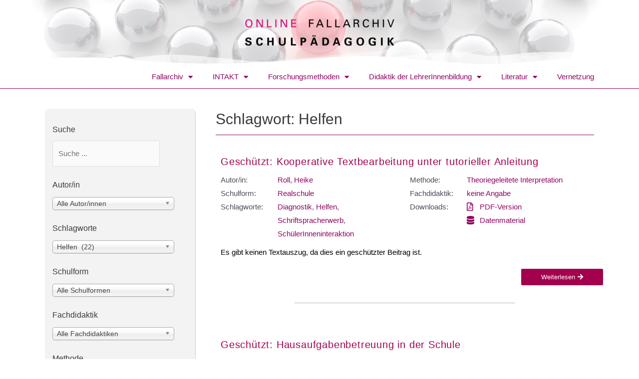

--- FILE ---
content_type: text/html; charset=UTF-8
request_url: https://fallarchiv.uni-kassel.de/tag/helfen/
body_size: 32223
content:
<!DOCTYPE html>
<html lang="de-DE">
<head>
<meta charset="UTF-8">
<meta name="viewport" content="width=device-width, initial-scale=1">
<link rel="profile" href="https://gmpg.org/xfn/11">

<title>Helfen &#8211; Online Fallarchiv Schulpädagogik</title>
<meta name='robots' content='max-image-preview:large' />
<link rel="alternate" type="application/rss+xml" title="Online Fallarchiv Schulpädagogik &raquo; Feed" href="https://fallarchiv.uni-kassel.de/feed/" />
<link rel="alternate" type="application/rss+xml" title="Online Fallarchiv Schulpädagogik &raquo; Kommentar-Feed" href="https://fallarchiv.uni-kassel.de/comments/feed/" />
<link rel="alternate" type="application/rss+xml" title="Online Fallarchiv Schulpädagogik &raquo; Helfen Schlagwort-Feed" href="https://fallarchiv.uni-kassel.de/tag/helfen/feed/" />
<script>
window._wpemojiSettings = {"baseUrl":"https:\/\/s.w.org\/images\/core\/emoji\/14.0.0\/72x72\/","ext":".png","svgUrl":"https:\/\/s.w.org\/images\/core\/emoji\/14.0.0\/svg\/","svgExt":".svg","source":{"concatemoji":"https:\/\/fallarchiv.uni-kassel.de\/wp-includes\/js\/wp-emoji-release.min.js?ver=6.2.5"}};
/*! This file is auto-generated */
!function(e,a,t){var n,r,o,i=a.createElement("canvas"),p=i.getContext&&i.getContext("2d");function s(e,t){p.clearRect(0,0,i.width,i.height),p.fillText(e,0,0);e=i.toDataURL();return p.clearRect(0,0,i.width,i.height),p.fillText(t,0,0),e===i.toDataURL()}function c(e){var t=a.createElement("script");t.src=e,t.defer=t.type="text/javascript",a.getElementsByTagName("head")[0].appendChild(t)}for(o=Array("flag","emoji"),t.supports={everything:!0,everythingExceptFlag:!0},r=0;r<o.length;r++)t.supports[o[r]]=function(e){if(p&&p.fillText)switch(p.textBaseline="top",p.font="600 32px Arial",e){case"flag":return s("\ud83c\udff3\ufe0f\u200d\u26a7\ufe0f","\ud83c\udff3\ufe0f\u200b\u26a7\ufe0f")?!1:!s("\ud83c\uddfa\ud83c\uddf3","\ud83c\uddfa\u200b\ud83c\uddf3")&&!s("\ud83c\udff4\udb40\udc67\udb40\udc62\udb40\udc65\udb40\udc6e\udb40\udc67\udb40\udc7f","\ud83c\udff4\u200b\udb40\udc67\u200b\udb40\udc62\u200b\udb40\udc65\u200b\udb40\udc6e\u200b\udb40\udc67\u200b\udb40\udc7f");case"emoji":return!s("\ud83e\udef1\ud83c\udffb\u200d\ud83e\udef2\ud83c\udfff","\ud83e\udef1\ud83c\udffb\u200b\ud83e\udef2\ud83c\udfff")}return!1}(o[r]),t.supports.everything=t.supports.everything&&t.supports[o[r]],"flag"!==o[r]&&(t.supports.everythingExceptFlag=t.supports.everythingExceptFlag&&t.supports[o[r]]);t.supports.everythingExceptFlag=t.supports.everythingExceptFlag&&!t.supports.flag,t.DOMReady=!1,t.readyCallback=function(){t.DOMReady=!0},t.supports.everything||(n=function(){t.readyCallback()},a.addEventListener?(a.addEventListener("DOMContentLoaded",n,!1),e.addEventListener("load",n,!1)):(e.attachEvent("onload",n),a.attachEvent("onreadystatechange",function(){"complete"===a.readyState&&t.readyCallback()})),(e=t.source||{}).concatemoji?c(e.concatemoji):e.wpemoji&&e.twemoji&&(c(e.twemoji),c(e.wpemoji)))}(window,document,window._wpemojiSettings);
</script>
<style>
img.wp-smiley,
img.emoji {
	display: inline !important;
	border: none !important;
	box-shadow: none !important;
	height: 1em !important;
	width: 1em !important;
	margin: 0 0.07em !important;
	vertical-align: -0.1em !important;
	background: none !important;
	padding: 0 !important;
}
</style>
	<link rel='stylesheet' id='astra-theme-css-css' href='https://fallarchiv.uni-kassel.de/wp-content/themes/astra/assets/css/minified/style.min.css?ver=4.0.2' media='all' />
<style id='astra-theme-css-inline-css'>
.ast-no-sidebar .entry-content .alignfull {margin-left: calc( -50vw + 50%);margin-right: calc( -50vw + 50%);max-width: 100vw;width: 100vw;}.ast-no-sidebar .entry-content .alignwide {margin-left: calc(-41vw + 50%);margin-right: calc(-41vw + 50%);max-width: unset;width: unset;}.ast-no-sidebar .entry-content .alignfull .alignfull,.ast-no-sidebar .entry-content .alignfull .alignwide,.ast-no-sidebar .entry-content .alignwide .alignfull,.ast-no-sidebar .entry-content .alignwide .alignwide,.ast-no-sidebar .entry-content .wp-block-column .alignfull,.ast-no-sidebar .entry-content .wp-block-column .alignwide{width: 100%;margin-left: auto;margin-right: auto;}.wp-block-gallery,.blocks-gallery-grid {margin: 0;}.wp-block-separator {max-width: 100px;}.wp-block-separator.is-style-wide,.wp-block-separator.is-style-dots {max-width: none;}.entry-content .has-2-columns .wp-block-column:first-child {padding-right: 10px;}.entry-content .has-2-columns .wp-block-column:last-child {padding-left: 10px;}@media (max-width: 782px) {.entry-content .wp-block-columns .wp-block-column {flex-basis: 100%;}.entry-content .has-2-columns .wp-block-column:first-child {padding-right: 0;}.entry-content .has-2-columns .wp-block-column:last-child {padding-left: 0;}}body .entry-content .wp-block-latest-posts {margin-left: 0;}body .entry-content .wp-block-latest-posts li {list-style: none;}.ast-no-sidebar .ast-container .entry-content .wp-block-latest-posts {margin-left: 0;}.ast-header-break-point .entry-content .alignwide {margin-left: auto;margin-right: auto;}.entry-content .blocks-gallery-item img {margin-bottom: auto;}.wp-block-pullquote {border-top: 4px solid #555d66;border-bottom: 4px solid #555d66;color: #40464d;}:root{--ast-container-default-xlg-padding:6.67em;--ast-container-default-lg-padding:5.67em;--ast-container-default-slg-padding:4.34em;--ast-container-default-md-padding:3.34em;--ast-container-default-sm-padding:6.67em;--ast-container-default-xs-padding:2.4em;--ast-container-default-xxs-padding:1.4em;--ast-code-block-background:#EEEEEE;--ast-comment-inputs-background:#FAFAFA;}html{font-size:93.75%;}a,.page-title{color:#900562;}a:hover,a:focus{color:rgba(144,5,98,0.79);}body,button,input,select,textarea,.ast-button,.ast-custom-button{font-family:Arial,Helvetica,Verdana,sans-serif;font-weight:400;font-size:15px;font-size:1rem;line-height:1.8em;}blockquote{color:var(--ast-global-color-3);}p,.entry-content p{margin-bottom:1em;}h1,.entry-content h1,h2,.entry-content h2,h3,.entry-content h3,h4,.entry-content h4,h5,.entry-content h5,h6,.entry-content h6,.site-title,.site-title a{font-family:Verdana,Helvetica,Arial,sans-serif;font-weight:400;}.site-title{font-size:35px;font-size:2.3333333333333rem;display:none;}header .custom-logo-link img{max-width:270px;}.astra-logo-svg{width:270px;}.site-header .site-description{font-size:15px;font-size:1rem;display:none;}.entry-title{font-size:22px;font-size:1.4666666666667rem;}h1,.entry-content h1{font-size:30px;font-size:2rem;font-family:Verdana,Helvetica,Arial,sans-serif;line-height:1.4em;}h2,.entry-content h2{font-size:25px;font-size:1.6666666666667rem;font-family:Verdana,Helvetica,Arial,sans-serif;line-height:1.25em;}h3,.entry-content h3{font-size:25px;font-size:1.6666666666667rem;font-family:Verdana,Helvetica,Arial,sans-serif;line-height:1.2em;}h4,.entry-content h4{font-size:20px;font-size:1.3333333333333rem;}h5,.entry-content h5{font-size:18px;font-size:1.2rem;}h6,.entry-content h6{font-size:15px;font-size:1rem;}::selection{background-color:#900562;color:#ffffff;}body,h1,.entry-title a,.entry-content h1,h2,.entry-content h2,h3,.entry-content h3,h4,.entry-content h4,h5,.entry-content h5,h6,.entry-content h6{color:var(--ast-global-color-3);}.tagcloud a:hover,.tagcloud a:focus,.tagcloud a.current-item{color:#ffffff;border-color:#900562;background-color:#900562;}input:focus,input[type="text"]:focus,input[type="email"]:focus,input[type="url"]:focus,input[type="password"]:focus,input[type="reset"]:focus,input[type="search"]:focus,textarea:focus{border-color:#900562;}input[type="radio"]:checked,input[type=reset],input[type="checkbox"]:checked,input[type="checkbox"]:hover:checked,input[type="checkbox"]:focus:checked,input[type=range]::-webkit-slider-thumb{border-color:#900562;background-color:#900562;box-shadow:none;}.site-footer a:hover + .post-count,.site-footer a:focus + .post-count{background:#900562;border-color:#900562;}.single .nav-links .nav-previous,.single .nav-links .nav-next{color:#900562;}.entry-meta,.entry-meta *{line-height:1.45;color:#900562;}.entry-meta a:hover,.entry-meta a:hover *,.entry-meta a:focus,.entry-meta a:focus *,.page-links > .page-link,.page-links .page-link:hover,.post-navigation a:hover{color:rgba(144,5,98,0.79);}#cat option,.secondary .calendar_wrap thead a,.secondary .calendar_wrap thead a:visited{color:#900562;}.secondary .calendar_wrap #today,.ast-progress-val span{background:#900562;}.secondary a:hover + .post-count,.secondary a:focus + .post-count{background:#900562;border-color:#900562;}.calendar_wrap #today > a{color:#ffffff;}.page-links .page-link,.single .post-navigation a{color:#900562;}.widget-title{font-size:21px;font-size:1.4rem;color:var(--ast-global-color-3);}.main-header-menu .menu-link,.ast-header-custom-item a{color:var(--ast-global-color-3);}.main-header-menu .menu-item:hover > .menu-link,.main-header-menu .menu-item:hover > .ast-menu-toggle,.main-header-menu .ast-masthead-custom-menu-items a:hover,.main-header-menu .menu-item.focus > .menu-link,.main-header-menu .menu-item.focus > .ast-menu-toggle,.main-header-menu .current-menu-item > .menu-link,.main-header-menu .current-menu-ancestor > .menu-link,.main-header-menu .current-menu-item > .ast-menu-toggle,.main-header-menu .current-menu-ancestor > .ast-menu-toggle{color:#900562;}.header-main-layout-3 .ast-main-header-bar-alignment{margin-right:auto;}.header-main-layout-2 .site-header-section-left .ast-site-identity{text-align:left;}.ast-logo-title-inline .site-logo-img{padding-right:1em;}.site-logo-img img{ transition:all 0.2s linear;}.ast-header-break-point .ast-mobile-menu-buttons-minimal.menu-toggle{background:transparent;color:#900562;}.ast-header-break-point .ast-mobile-menu-buttons-outline.menu-toggle{background:transparent;border:1px solid #900562;color:#900562;}.ast-header-break-point .ast-mobile-menu-buttons-fill.menu-toggle{background:#900562;}.ast-page-builder-template .hentry {margin: 0;}.ast-page-builder-template .site-content > .ast-container {max-width: 100%;padding: 0;}.ast-page-builder-template .site-content #primary {padding: 0;margin: 0;}.ast-page-builder-template .no-results {text-align: center;margin: 4em auto;}.ast-page-builder-template .ast-pagination {padding: 2em;}.ast-page-builder-template .entry-header.ast-no-title.ast-no-thumbnail {margin-top: 0;}.ast-page-builder-template .entry-header.ast-header-without-markup {margin-top: 0;margin-bottom: 0;}.ast-page-builder-template .entry-header.ast-no-title.ast-no-meta {margin-bottom: 0;}.ast-page-builder-template.single .post-navigation {padding-bottom: 2em;}.ast-page-builder-template.single-post .site-content > .ast-container {max-width: 100%;}.ast-page-builder-template .entry-header {margin-top: 4em;margin-left: auto;margin-right: auto;padding-left: 20px;padding-right: 20px;}.single.ast-page-builder-template .entry-header {padding-left: 20px;padding-right: 20px;}.ast-page-builder-template .ast-archive-description {margin: 4em auto 0;padding-left: 20px;padding-right: 20px;}.ast-page-builder-template.ast-no-sidebar .entry-content .alignwide {margin-left: 0;margin-right: 0;}.ast-small-footer{color:#ffffff;}.ast-small-footer > .ast-footer-overlay{background-color:#a3004e;;}.ast-small-footer a{color:#ffc9c9;}.ast-small-footer a:hover{color:#a38d94;}.footer-adv .footer-adv-overlay{border-top-style:solid;border-top-width:0px;border-top-color:#7a7a7a;}.footer-adv .widget-title,.footer-adv .widget-title a{color:#900562;}.footer-adv{color:#68025a;}.footer-adv a{color:#900562;}.footer-adv .tagcloud a:hover,.footer-adv .tagcloud a.current-item{border-color:#900562;background-color:#900562;}.footer-adv a:hover,.footer-adv .no-widget-text a:hover,.footer-adv a:focus,.footer-adv .no-widget-text a:focus{color:#8e1566;}.footer-adv .calendar_wrap #today,.footer-adv a:hover + .post-count{background-color:#900562;}.footer-adv-overlay{background-color:#efd0d5;;}.wp-block-buttons.aligncenter{justify-content:center;}@media (min-width:1200px){.wp-block-group .has-background{padding:20px;}}@media (min-width:1200px){.ast-plain-container.ast-no-sidebar .entry-content .alignwide .wp-block-cover__inner-container,.ast-plain-container.ast-no-sidebar .entry-content .alignfull .wp-block-cover__inner-container{width:1020px;}}@media (min-width:1200px){.wp-block-cover-image.alignwide .wp-block-cover__inner-container,.wp-block-cover.alignwide .wp-block-cover__inner-container,.wp-block-cover-image.alignfull .wp-block-cover__inner-container,.wp-block-cover.alignfull .wp-block-cover__inner-container{width:100%;}}.wp-block-columns{margin-bottom:unset;}.wp-block-image.size-full{margin:2rem 0;}.wp-block-separator.has-background{padding:0;}.wp-block-gallery{margin-bottom:1.6em;}.wp-block-group{padding-top:4em;padding-bottom:4em;}.wp-block-group__inner-container .wp-block-columns:last-child,.wp-block-group__inner-container :last-child,.wp-block-table table{margin-bottom:0;}.blocks-gallery-grid{width:100%;}.wp-block-navigation-link__content{padding:5px 0;}.wp-block-group .wp-block-group .has-text-align-center,.wp-block-group .wp-block-column .has-text-align-center{max-width:100%;}.has-text-align-center{margin:0 auto;}@media (min-width:1200px){.wp-block-cover__inner-container,.alignwide .wp-block-group__inner-container,.alignfull .wp-block-group__inner-container{max-width:1200px;margin:0 auto;}.wp-block-group.alignnone,.wp-block-group.aligncenter,.wp-block-group.alignleft,.wp-block-group.alignright,.wp-block-group.alignwide,.wp-block-columns.alignwide{margin:2rem 0 1rem 0;}}@media (max-width:1200px){.wp-block-group{padding:3em;}.wp-block-group .wp-block-group{padding:1.5em;}.wp-block-columns,.wp-block-column{margin:1rem 0;}}@media (min-width:921px){.wp-block-columns .wp-block-group{padding:2em;}}@media (max-width:544px){.wp-block-cover-image .wp-block-cover__inner-container,.wp-block-cover .wp-block-cover__inner-container{width:unset;}.wp-block-cover,.wp-block-cover-image{padding:2em 0;}.wp-block-group,.wp-block-cover{padding:2em;}.wp-block-media-text__media img,.wp-block-media-text__media video{width:unset;max-width:100%;}.wp-block-media-text.has-background .wp-block-media-text__content{padding:1em;}}.wp-block-image.aligncenter{margin-left:auto;margin-right:auto;}.wp-block-table.aligncenter{margin-left:auto;margin-right:auto;}@media (min-width:544px){.entry-content .wp-block-media-text.has-media-on-the-right .wp-block-media-text__content{padding:0 8% 0 0;}.entry-content .wp-block-media-text .wp-block-media-text__content{padding:0 0 0 8%;}.ast-plain-container .site-content .entry-content .has-custom-content-position.is-position-bottom-left > *,.ast-plain-container .site-content .entry-content .has-custom-content-position.is-position-bottom-right > *,.ast-plain-container .site-content .entry-content .has-custom-content-position.is-position-top-left > *,.ast-plain-container .site-content .entry-content .has-custom-content-position.is-position-top-right > *,.ast-plain-container .site-content .entry-content .has-custom-content-position.is-position-center-right > *,.ast-plain-container .site-content .entry-content .has-custom-content-position.is-position-center-left > *{margin:0;}}@media (max-width:544px){.entry-content .wp-block-media-text .wp-block-media-text__content{padding:8% 0;}.wp-block-media-text .wp-block-media-text__media img{width:auto;max-width:100%;}}@media (max-width:921px){.ast-separate-container #primary,.ast-separate-container #secondary{padding:1.5em 0;}#primary,#secondary{padding:1.5em 0;margin:0;}.ast-left-sidebar #content > .ast-container{display:flex;flex-direction:column-reverse;width:100%;}.ast-separate-container .ast-article-post,.ast-separate-container .ast-article-single{padding:1.5em 2.14em;}.ast-author-box img.avatar{margin:20px 0 0 0;}}@media (min-width:922px){.ast-separate-container.ast-right-sidebar #primary,.ast-separate-container.ast-left-sidebar #primary{border:0;}.search-no-results.ast-separate-container #primary{margin-bottom:4em;}}.elementor-button-wrapper .elementor-button{border-style:solid;text-decoration:none;border-top-width:0;border-right-width:0;border-left-width:0;border-bottom-width:0;}body .elementor-button.elementor-size-sm,body .elementor-button.elementor-size-xs,body .elementor-button.elementor-size-md,body .elementor-button.elementor-size-lg,body .elementor-button.elementor-size-xl,body .elementor-button{border-radius:2px;padding-top:10px;padding-right:40px;padding-bottom:10px;padding-left:40px;}.elementor-button-wrapper .elementor-button{border-color:#900562;background-color:#900562;}.elementor-button-wrapper .elementor-button:hover,.elementor-button-wrapper .elementor-button:focus{color:#900562;background-color:rgba(144,5,98,0.79);border-color:rgba(144,5,98,0.79);}.wp-block-button .wp-block-button__link ,.elementor-button-wrapper .elementor-button,.elementor-button-wrapper .elementor-button:visited{color:#ffffff;}.elementor-button-wrapper .elementor-button{line-height:1em;}.wp-block-button .wp-block-button__link:hover,.wp-block-button .wp-block-button__link:focus{color:#900562;background-color:rgba(144,5,98,0.79);border-color:rgba(144,5,98,0.79);}.elementor-widget-heading h1.elementor-heading-title{line-height:1.4em;}.elementor-widget-heading h2.elementor-heading-title{line-height:1.25em;}.elementor-widget-heading h3.elementor-heading-title{line-height:1.2em;}.wp-block-button .wp-block-button__link{border-top-width:0;border-right-width:0;border-left-width:0;border-bottom-width:0;border-color:#900562;background-color:#900562;color:#ffffff;font-family:inherit;font-weight:inherit;line-height:1em;border-radius:2px;padding-top:10px;padding-right:40px;padding-bottom:10px;padding-left:40px;}.menu-toggle,button,.ast-button,.ast-custom-button,.button,input#submit,input[type="button"],input[type="submit"],input[type="reset"]{border-style:solid;border-top-width:0;border-right-width:0;border-left-width:0;border-bottom-width:0;color:#ffffff;border-color:#900562;background-color:#900562;border-radius:2px;padding-top:10px;padding-right:40px;padding-bottom:10px;padding-left:40px;font-family:inherit;font-weight:inherit;line-height:1em;}button:focus,.menu-toggle:hover,button:hover,.ast-button:hover,.ast-custom-button:hover .button:hover,.ast-custom-button:hover ,input[type=reset]:hover,input[type=reset]:focus,input#submit:hover,input#submit:focus,input[type="button"]:hover,input[type="button"]:focus,input[type="submit"]:hover,input[type="submit"]:focus{color:#900562;background-color:rgba(144,5,98,0.79);border-color:rgba(144,5,98,0.79);}@media (min-width:544px){.ast-container{max-width:100%;}}@media (max-width:544px){.ast-separate-container .ast-article-post,.ast-separate-container .ast-article-single,.ast-separate-container .comments-title,.ast-separate-container .ast-archive-description{padding:1.5em 1em;}.ast-separate-container #content .ast-container{padding-left:0.54em;padding-right:0.54em;}.ast-separate-container .ast-comment-list li.depth-1{padding:1.5em 1em;margin-bottom:1.5em;}.ast-separate-container .ast-comment-list .bypostauthor{padding:.5em;}.ast-search-menu-icon.ast-dropdown-active .search-field{width:170px;}.site-branding img,.site-header .site-logo-img .custom-logo-link img{max-width:100%;}}@media (max-width:921px){.ast-mobile-header-stack .main-header-bar .ast-search-menu-icon{display:inline-block;}.ast-header-break-point.ast-header-custom-item-outside .ast-mobile-header-stack .main-header-bar .ast-search-icon{margin:0;}.ast-comment-avatar-wrap img{max-width:2.5em;}.ast-separate-container .ast-comment-list li.depth-1{padding:1.5em 2.14em;}.ast-separate-container .comment-respond{padding:2em 2.14em;}.ast-comment-meta{padding:0 1.8888em 1.3333em;}}.footer-adv .tagcloud a:hover,.footer-adv .tagcloud a.current-item{color:#ffffff;}.footer-adv .calendar_wrap #today{color:#ffffff;}.ast-no-sidebar.ast-separate-container .entry-content .alignfull {margin-left: -6.67em;margin-right: -6.67em;width: auto;}@media (max-width: 1200px) {.ast-no-sidebar.ast-separate-container .entry-content .alignfull {margin-left: -2.4em;margin-right: -2.4em;}}@media (max-width: 768px) {.ast-no-sidebar.ast-separate-container .entry-content .alignfull {margin-left: -2.14em;margin-right: -2.14em;}}@media (max-width: 544px) {.ast-no-sidebar.ast-separate-container .entry-content .alignfull {margin-left: -1em;margin-right: -1em;}}.ast-no-sidebar.ast-separate-container .entry-content .alignwide {margin-left: -20px;margin-right: -20px;}.ast-no-sidebar.ast-separate-container .entry-content .wp-block-column .alignfull,.ast-no-sidebar.ast-separate-container .entry-content .wp-block-column .alignwide {margin-left: auto;margin-right: auto;width: 100%;}@media (max-width:921px){.widget-title{font-size:20px;font-size:1.4285714285714rem;}body,button,input,select,textarea,.ast-button,.ast-custom-button{font-size:14px;font-size:0.93333333333333rem;}#secondary,#secondary button,#secondary input,#secondary select,#secondary textarea{font-size:14px;font-size:0.93333333333333rem;}.site-title{display:none;}.site-header .site-description{display:none;}.entry-title{font-size:18px;}h1,.entry-content h1{font-size:30px;}h2,.entry-content h2{font-size:25px;}h3,.entry-content h3{font-size:20px;}}@media (max-width:544px){.widget-title{font-size:17px;font-size:1.4166666666667rem;}body,button,input,select,textarea,.ast-button,.ast-custom-button{font-size:12px;font-size:0.8rem;}#secondary,#secondary button,#secondary input,#secondary select,#secondary textarea{font-size:12px;font-size:0.8rem;}.site-title{display:none;}.site-header .site-description{display:none;}.entry-title{font-size:16px;}h1,.entry-content h1{font-size:20px;}h2,.entry-content h2{font-size:25px;}h3,.entry-content h3{font-size:20px;}h4,.entry-content h4{font-size:16px;font-size:1.0666666666667rem;}h5,.entry-content h5{font-size:16px;font-size:1.0666666666667rem;}h6,.entry-content h6{font-size:16px;font-size:1.0666666666667rem;}}@media (max-width:544px){html{font-size:93.75%;}}@media (min-width:922px){.ast-container{max-width:1020px;}}@font-face {font-family: "Astra";src: url(https://fallarchiv.uni-kassel.de/wp-content/themes/astra/assets/fonts/astra.woff) format("woff"),url(https://fallarchiv.uni-kassel.de/wp-content/themes/astra/assets/fonts/astra.ttf) format("truetype"),url(https://fallarchiv.uni-kassel.de/wp-content/themes/astra/assets/fonts/astra.svg#astra) format("svg");font-weight: normal;font-style: normal;font-display: fallback;}@media (max-width:921px) {.main-header-bar .main-header-bar-navigation{display:none;}}.ast-desktop .main-header-menu.submenu-with-border .sub-menu,.ast-desktop .main-header-menu.submenu-with-border .astra-full-megamenu-wrapper{border-color:#900562;}.ast-desktop .main-header-menu.submenu-with-border .sub-menu{border-top-width:2px;border-right-width:0px;border-left-width:0px;border-bottom-width:0px;border-style:solid;}.ast-desktop .main-header-menu.submenu-with-border .sub-menu .sub-menu{top:-2px;}.ast-desktop .main-header-menu.submenu-with-border .sub-menu .menu-link,.ast-desktop .main-header-menu.submenu-with-border .children .menu-link{border-bottom-width:0px;border-style:solid;border-color:#eaeaea;}@media (min-width:922px){.main-header-menu .sub-menu .menu-item.ast-left-align-sub-menu:hover > .sub-menu,.main-header-menu .sub-menu .menu-item.ast-left-align-sub-menu.focus > .sub-menu{margin-left:-0px;}}.ast-small-footer{border-top-style:solid;border-top-width:0px;border-top-color:#7a7a7a;}.ast-header-break-point.ast-header-custom-item-inside .main-header-bar .main-header-bar-navigation .ast-search-icon {display: none;}.ast-header-break-point.ast-header-custom-item-inside .main-header-bar .ast-search-menu-icon .search-form {padding: 0;display: block;overflow: hidden;}.ast-header-break-point .ast-header-custom-item .widget:last-child {margin-bottom: 1em;}.ast-header-custom-item .widget {margin: 0.5em;display: inline-block;vertical-align: middle;}.ast-header-custom-item .widget p {margin-bottom: 0;}.ast-header-custom-item .widget li {width: auto;}.ast-header-custom-item-inside .button-custom-menu-item .menu-link {display: none;}.ast-header-custom-item-inside.ast-header-break-point .button-custom-menu-item .ast-custom-button-link {display: none;}.ast-header-custom-item-inside.ast-header-break-point .button-custom-menu-item .menu-link {display: block;}.ast-header-break-point.ast-header-custom-item-outside .main-header-bar .ast-search-icon {margin-right: 1em;}.ast-header-break-point.ast-header-custom-item-inside .main-header-bar .ast-search-menu-icon .search-field,.ast-header-break-point.ast-header-custom-item-inside .main-header-bar .ast-search-menu-icon.ast-inline-search .search-field {width: 100%;padding-right: 5.5em;}.ast-header-break-point.ast-header-custom-item-inside .main-header-bar .ast-search-menu-icon .search-submit {display: block;position: absolute;height: 100%;top: 0;right: 0;padding: 0 1em;border-radius: 0;}.ast-header-break-point .ast-header-custom-item .ast-masthead-custom-menu-items {padding-left: 20px;padding-right: 20px;margin-bottom: 1em;margin-top: 1em;}.ast-header-custom-item-inside.ast-header-break-point .button-custom-menu-item {padding-left: 0;padding-right: 0;margin-top: 0;margin-bottom: 0;}.astra-icon-down_arrow::after {content: "\e900";font-family: Astra;}.astra-icon-close::after {content: "\e5cd";font-family: Astra;}.astra-icon-drag_handle::after {content: "\e25d";font-family: Astra;}.astra-icon-format_align_justify::after {content: "\e235";font-family: Astra;}.astra-icon-menu::after {content: "\e5d2";font-family: Astra;}.astra-icon-reorder::after {content: "\e8fe";font-family: Astra;}.astra-icon-search::after {content: "\e8b6";font-family: Astra;}.astra-icon-zoom_in::after {content: "\e56b";font-family: Astra;}.astra-icon-check-circle::after {content: "\e901";font-family: Astra;}.astra-icon-shopping-cart::after {content: "\f07a";font-family: Astra;}.astra-icon-shopping-bag::after {content: "\f290";font-family: Astra;}.astra-icon-shopping-basket::after {content: "\f291";font-family: Astra;}.astra-icon-circle-o::after {content: "\e903";font-family: Astra;}.astra-icon-certificate::after {content: "\e902";font-family: Astra;}blockquote {padding: 1.2em;}:root .has-ast-global-color-0-color{color:var(--ast-global-color-0);}:root .has-ast-global-color-0-background-color{background-color:var(--ast-global-color-0);}:root .wp-block-button .has-ast-global-color-0-color{color:var(--ast-global-color-0);}:root .wp-block-button .has-ast-global-color-0-background-color{background-color:var(--ast-global-color-0);}:root .has-ast-global-color-1-color{color:var(--ast-global-color-1);}:root .has-ast-global-color-1-background-color{background-color:var(--ast-global-color-1);}:root .wp-block-button .has-ast-global-color-1-color{color:var(--ast-global-color-1);}:root .wp-block-button .has-ast-global-color-1-background-color{background-color:var(--ast-global-color-1);}:root .has-ast-global-color-2-color{color:var(--ast-global-color-2);}:root .has-ast-global-color-2-background-color{background-color:var(--ast-global-color-2);}:root .wp-block-button .has-ast-global-color-2-color{color:var(--ast-global-color-2);}:root .wp-block-button .has-ast-global-color-2-background-color{background-color:var(--ast-global-color-2);}:root .has-ast-global-color-3-color{color:var(--ast-global-color-3);}:root .has-ast-global-color-3-background-color{background-color:var(--ast-global-color-3);}:root .wp-block-button .has-ast-global-color-3-color{color:var(--ast-global-color-3);}:root .wp-block-button .has-ast-global-color-3-background-color{background-color:var(--ast-global-color-3);}:root .has-ast-global-color-4-color{color:var(--ast-global-color-4);}:root .has-ast-global-color-4-background-color{background-color:var(--ast-global-color-4);}:root .wp-block-button .has-ast-global-color-4-color{color:var(--ast-global-color-4);}:root .wp-block-button .has-ast-global-color-4-background-color{background-color:var(--ast-global-color-4);}:root .has-ast-global-color-5-color{color:var(--ast-global-color-5);}:root .has-ast-global-color-5-background-color{background-color:var(--ast-global-color-5);}:root .wp-block-button .has-ast-global-color-5-color{color:var(--ast-global-color-5);}:root .wp-block-button .has-ast-global-color-5-background-color{background-color:var(--ast-global-color-5);}:root .has-ast-global-color-6-color{color:var(--ast-global-color-6);}:root .has-ast-global-color-6-background-color{background-color:var(--ast-global-color-6);}:root .wp-block-button .has-ast-global-color-6-color{color:var(--ast-global-color-6);}:root .wp-block-button .has-ast-global-color-6-background-color{background-color:var(--ast-global-color-6);}:root .has-ast-global-color-7-color{color:var(--ast-global-color-7);}:root .has-ast-global-color-7-background-color{background-color:var(--ast-global-color-7);}:root .wp-block-button .has-ast-global-color-7-color{color:var(--ast-global-color-7);}:root .wp-block-button .has-ast-global-color-7-background-color{background-color:var(--ast-global-color-7);}:root .has-ast-global-color-8-color{color:var(--ast-global-color-8);}:root .has-ast-global-color-8-background-color{background-color:var(--ast-global-color-8);}:root .wp-block-button .has-ast-global-color-8-color{color:var(--ast-global-color-8);}:root .wp-block-button .has-ast-global-color-8-background-color{background-color:var(--ast-global-color-8);}:root{--ast-global-color-0:#0170B9;--ast-global-color-1:#3a3a3a;--ast-global-color-2:#3a3a3a;--ast-global-color-3:#4B4F58;--ast-global-color-4:#F5F5F5;--ast-global-color-5:#FFFFFF;--ast-global-color-6:#E5E5E5;--ast-global-color-7:#424242;--ast-global-color-8:#000000;}:root {--ast-border-color : #dddddd;}.ast-archive-entry-banner {-js-display: flex;display: flex;flex-direction: column;justify-content: center;text-align: center;position: relative;background: #eeeeee;}.ast-archive-entry-banner[data-banner-width-type="custom"] {margin: 0 auto;width: 100%;}.ast-archive-entry-banner[data-banner-layout="layout-1"] {background: inherit;padding: 20px 0;text-align: left;}body.archive .ast-archive-description{max-width:980px;width:100%;text-align:left;padding-top:3em;padding-right:3em;padding-bottom:3em;padding-left:3em;}body.archive .ast-archive-description .ast-archive-title,body.archive .ast-archive-description .ast-archive-title *{font-size:22px;font-size:1.4666666666667rem;}body.archive .ast-archive-description > *:not(:last-child){margin-bottom:10px;}@media (max-width:921px){body.archive .ast-archive-description{text-align:left;}body.archive .ast-archive-description .ast-archive-title{font-size:20px;font-size:1.3333333333333rem;}}@media (max-width:544px){body.archive .ast-archive-description{text-align:left;}body.archive .ast-archive-description .ast-archive-title{font-size:18px;font-size:1.2rem;}}.ast-breadcrumbs .trail-browse,.ast-breadcrumbs .trail-items,.ast-breadcrumbs .trail-items li{display:inline-block;margin:0;padding:0;border:none;background:inherit;text-indent:0;}.ast-breadcrumbs .trail-browse{font-size:inherit;font-style:inherit;font-weight:inherit;color:inherit;}.ast-breadcrumbs .trail-items{list-style:none;}.trail-items li::after{padding:0 0.3em;content:"\00bb";}.trail-items li:last-of-type::after{display:none;}h1,.entry-content h1,h2,.entry-content h2,h3,.entry-content h3,h4,.entry-content h4,h5,.entry-content h5,h6,.entry-content h6{color:var(--ast-global-color-2);}.elementor-template-full-width .ast-container{display:block;}@media (max-width:544px){.elementor-element .elementor-wc-products .woocommerce[class*="columns-"] ul.products li.product{width:auto;margin:0;}.elementor-element .woocommerce .woocommerce-result-count{float:none;}}.ast-header-break-point .main-header-bar{border-bottom-width:1px;}@media (min-width:922px){.main-header-bar{border-bottom-width:1px;}}.main-header-menu .menu-item, #astra-footer-menu .menu-item, .main-header-bar .ast-masthead-custom-menu-items{-js-display:flex;display:flex;-webkit-box-pack:center;-webkit-justify-content:center;-moz-box-pack:center;-ms-flex-pack:center;justify-content:center;-webkit-box-orient:vertical;-webkit-box-direction:normal;-webkit-flex-direction:column;-moz-box-orient:vertical;-moz-box-direction:normal;-ms-flex-direction:column;flex-direction:column;}.main-header-menu > .menu-item > .menu-link, #astra-footer-menu > .menu-item > .menu-link{height:100%;-webkit-box-align:center;-webkit-align-items:center;-moz-box-align:center;-ms-flex-align:center;align-items:center;-js-display:flex;display:flex;}.ast-primary-menu-disabled .main-header-bar .ast-masthead-custom-menu-items{flex:unset;}.header-main-layout-1 .ast-flex.main-header-container, .header-main-layout-3 .ast-flex.main-header-container{-webkit-align-content:center;-ms-flex-line-pack:center;align-content:center;-webkit-box-align:center;-webkit-align-items:center;-moz-box-align:center;-ms-flex-align:center;align-items:center;}.main-header-menu .sub-menu .menu-item.menu-item-has-children > .menu-link:after{position:absolute;right:1em;top:50%;transform:translate(0,-50%) rotate(270deg);}.ast-header-break-point .main-header-bar .main-header-bar-navigation .page_item_has_children > .ast-menu-toggle::before, .ast-header-break-point .main-header-bar .main-header-bar-navigation .menu-item-has-children > .ast-menu-toggle::before, .ast-mobile-popup-drawer .main-header-bar-navigation .menu-item-has-children>.ast-menu-toggle::before, .ast-header-break-point .ast-mobile-header-wrap .main-header-bar-navigation .menu-item-has-children > .ast-menu-toggle::before{font-weight:bold;content:"\e900";font-family:Astra;text-decoration:inherit;display:inline-block;}.ast-header-break-point .main-navigation ul.sub-menu .menu-item .menu-link:before{content:"\e900";font-family:Astra;font-size:.65em;text-decoration:inherit;display:inline-block;transform:translate(0, -2px) rotateZ(270deg);margin-right:5px;}.widget_search .search-form:after{font-family:Astra;font-size:1.2em;font-weight:normal;content:"\e8b6";position:absolute;top:50%;right:15px;transform:translate(0, -50%);}.astra-search-icon::before{content:"\e8b6";font-family:Astra;font-style:normal;font-weight:normal;text-decoration:inherit;text-align:center;-webkit-font-smoothing:antialiased;-moz-osx-font-smoothing:grayscale;z-index:3;}.main-header-bar .main-header-bar-navigation .page_item_has_children > a:after, .main-header-bar .main-header-bar-navigation .menu-item-has-children > a:after, .site-header-focus-item .main-header-bar-navigation .menu-item-has-children > .menu-link:after{content:"\e900";display:inline-block;font-family:Astra;font-size:.6rem;font-weight:bold;text-rendering:auto;-webkit-font-smoothing:antialiased;-moz-osx-font-smoothing:grayscale;margin-left:10px;line-height:normal;}.ast-mobile-popup-drawer .main-header-bar-navigation .ast-submenu-expanded>.ast-menu-toggle::before{transform:rotateX(180deg);}.ast-header-break-point .main-header-bar-navigation .menu-item-has-children > .menu-link:after{display:none;}:root{--e-global-color-astglobalcolor0:#0170B9;--e-global-color-astglobalcolor1:#3a3a3a;--e-global-color-astglobalcolor2:#3a3a3a;--e-global-color-astglobalcolor3:#4B4F58;--e-global-color-astglobalcolor4:#F5F5F5;--e-global-color-astglobalcolor5:#FFFFFF;--e-global-color-astglobalcolor6:#E5E5E5;--e-global-color-astglobalcolor7:#424242;--e-global-color-astglobalcolor8:#000000;}.ast-pagination .next.page-numbers{display:inherit;float:none;}.ast-pagination a{color:#900562;}.ast-pagination a:hover, .ast-pagination a:focus, .ast-pagination > span:hover:not(.dots), .ast-pagination > span.current{color:rgba(144,5,98,0.79);}.ast-pagination .prev.page-numbers,.ast-pagination .next.page-numbers {padding: 0 1.5em;height: 2.33333em;line-height: calc(2.33333em - 3px);}.ast-pagination {display: inline-block;width: 100%;padding-top: 2em;text-align: center;}.ast-pagination .page-numbers {display: inline-block;width: 2.33333em;height: 2.33333em;font-size: 16px;font-size: 1.06666rem;line-height: calc(2.33333em - 3px);}.ast-pagination .nav-links {display: inline-block;width: 100%;}@media (max-width: 420px) {.ast-pagination .prev.page-numbers,.ast-pagination .next.page-numbers {width: 100%;text-align: center;margin: 0;}.ast-pagination-circle .ast-pagination .next.page-numbers,.ast-pagination-square .ast-pagination .next.page-numbers{margin-top: 10px;}.ast-pagination-circle .ast-pagination .prev.page-numbers,.ast-pagination-square .ast-pagination .prev.page-numbers{margin-bottom: 10px;}}.ast-pagination .prev,.ast-pagination .prev:visited,.ast-pagination .prev:focus,.ast-pagination .next,.ast-pagination .next:visited,.ast-pagination .next:focus {display: inline-block;width: auto;}.ast-page-builder-template .ast-pagination {padding: 2em;}.ast-pagination .prev.page-numbers.dots,.ast-pagination .prev.page-numbers.dots:hover,.ast-pagination .prev.page-numbers.dots:focus,.ast-pagination .prev.page-numbers:visited.dots,.ast-pagination .prev.page-numbers:visited.dots:hover,.ast-pagination .prev.page-numbers:visited.dots:focus,.ast-pagination .prev.page-numbers:focus.dots,.ast-pagination .prev.page-numbers:focus.dots:hover,.ast-pagination .prev.page-numbers:focus.dots:focus,.ast-pagination .next.page-numbers.dots,.ast-pagination .next.page-numbers.dots:hover,.ast-pagination .next.page-numbers.dots:focus,.ast-pagination .next.page-numbers:visited.dots,.ast-pagination .next.page-numbers:visited.dots:hover,.ast-pagination .next.page-numbers:visited.dots:focus,.ast-pagination .next.page-numbers:focus.dots,.ast-pagination .next.page-numbers:focus.dots:hover,.ast-pagination .next.page-numbers:focus.dots:focus {border: 2px solid #eaeaea;background: transparent;}.ast-pagination .prev.page-numbers.dots,.ast-pagination .prev.page-numbers:visited.dots,.ast-pagination .prev.page-numbers:focus.dots,.ast-pagination .next.page-numbers.dots,.ast-pagination .next.page-numbers:visited.dots,.ast-pagination .next.page-numbers:focus.dots {cursor: default;}@media (min-width: 993px) {.ast-pagination {padding-left: 3.33333em;padding-right: 3.33333em;}}.ast-pagination .prev.page-numbers {float: left;}.ast-pagination .next.page-numbers {float: right;}@media (max-width: 768px) {.ast-pagination .next.page-numbers .page-navigation {padding-right: 0;}}@media (min-width: 769px) {.ast-pagination .prev.page-numbers.next,.ast-pagination .prev.page-numbers:visited.next,.ast-pagination .prev.page-numbers:focus.next,.ast-pagination .next.page-numbers.next,.ast-pagination .next.page-numbers:visited.next,.ast-pagination .next.page-numbers:focus.next {margin-right: 0;}}
</style>
<link rel='stylesheet' id='wp-block-library-css' href='https://fallarchiv.uni-kassel.de/wp-includes/css/dist/block-library/style.min.css?ver=6.2.5' media='all' />
<style id='global-styles-inline-css'>
body{--wp--preset--color--black: #000000;--wp--preset--color--cyan-bluish-gray: #abb8c3;--wp--preset--color--white: #ffffff;--wp--preset--color--pale-pink: #f78da7;--wp--preset--color--vivid-red: #cf2e2e;--wp--preset--color--luminous-vivid-orange: #ff6900;--wp--preset--color--luminous-vivid-amber: #fcb900;--wp--preset--color--light-green-cyan: #7bdcb5;--wp--preset--color--vivid-green-cyan: #00d084;--wp--preset--color--pale-cyan-blue: #8ed1fc;--wp--preset--color--vivid-cyan-blue: #0693e3;--wp--preset--color--vivid-purple: #9b51e0;--wp--preset--color--ast-global-color-0: var(--ast-global-color-0);--wp--preset--color--ast-global-color-1: var(--ast-global-color-1);--wp--preset--color--ast-global-color-2: var(--ast-global-color-2);--wp--preset--color--ast-global-color-3: var(--ast-global-color-3);--wp--preset--color--ast-global-color-4: var(--ast-global-color-4);--wp--preset--color--ast-global-color-5: var(--ast-global-color-5);--wp--preset--color--ast-global-color-6: var(--ast-global-color-6);--wp--preset--color--ast-global-color-7: var(--ast-global-color-7);--wp--preset--color--ast-global-color-8: var(--ast-global-color-8);--wp--preset--gradient--vivid-cyan-blue-to-vivid-purple: linear-gradient(135deg,rgba(6,147,227,1) 0%,rgb(155,81,224) 100%);--wp--preset--gradient--light-green-cyan-to-vivid-green-cyan: linear-gradient(135deg,rgb(122,220,180) 0%,rgb(0,208,130) 100%);--wp--preset--gradient--luminous-vivid-amber-to-luminous-vivid-orange: linear-gradient(135deg,rgba(252,185,0,1) 0%,rgba(255,105,0,1) 100%);--wp--preset--gradient--luminous-vivid-orange-to-vivid-red: linear-gradient(135deg,rgba(255,105,0,1) 0%,rgb(207,46,46) 100%);--wp--preset--gradient--very-light-gray-to-cyan-bluish-gray: linear-gradient(135deg,rgb(238,238,238) 0%,rgb(169,184,195) 100%);--wp--preset--gradient--cool-to-warm-spectrum: linear-gradient(135deg,rgb(74,234,220) 0%,rgb(151,120,209) 20%,rgb(207,42,186) 40%,rgb(238,44,130) 60%,rgb(251,105,98) 80%,rgb(254,248,76) 100%);--wp--preset--gradient--blush-light-purple: linear-gradient(135deg,rgb(255,206,236) 0%,rgb(152,150,240) 100%);--wp--preset--gradient--blush-bordeaux: linear-gradient(135deg,rgb(254,205,165) 0%,rgb(254,45,45) 50%,rgb(107,0,62) 100%);--wp--preset--gradient--luminous-dusk: linear-gradient(135deg,rgb(255,203,112) 0%,rgb(199,81,192) 50%,rgb(65,88,208) 100%);--wp--preset--gradient--pale-ocean: linear-gradient(135deg,rgb(255,245,203) 0%,rgb(182,227,212) 50%,rgb(51,167,181) 100%);--wp--preset--gradient--electric-grass: linear-gradient(135deg,rgb(202,248,128) 0%,rgb(113,206,126) 100%);--wp--preset--gradient--midnight: linear-gradient(135deg,rgb(2,3,129) 0%,rgb(40,116,252) 100%);--wp--preset--duotone--dark-grayscale: url('#wp-duotone-dark-grayscale');--wp--preset--duotone--grayscale: url('#wp-duotone-grayscale');--wp--preset--duotone--purple-yellow: url('#wp-duotone-purple-yellow');--wp--preset--duotone--blue-red: url('#wp-duotone-blue-red');--wp--preset--duotone--midnight: url('#wp-duotone-midnight');--wp--preset--duotone--magenta-yellow: url('#wp-duotone-magenta-yellow');--wp--preset--duotone--purple-green: url('#wp-duotone-purple-green');--wp--preset--duotone--blue-orange: url('#wp-duotone-blue-orange');--wp--preset--font-size--small: 13px;--wp--preset--font-size--medium: 20px;--wp--preset--font-size--large: 36px;--wp--preset--font-size--x-large: 42px;--wp--preset--spacing--20: 0.44rem;--wp--preset--spacing--30: 0.67rem;--wp--preset--spacing--40: 1rem;--wp--preset--spacing--50: 1.5rem;--wp--preset--spacing--60: 2.25rem;--wp--preset--spacing--70: 3.38rem;--wp--preset--spacing--80: 5.06rem;--wp--preset--shadow--natural: 6px 6px 9px rgba(0, 0, 0, 0.2);--wp--preset--shadow--deep: 12px 12px 50px rgba(0, 0, 0, 0.4);--wp--preset--shadow--sharp: 6px 6px 0px rgba(0, 0, 0, 0.2);--wp--preset--shadow--outlined: 6px 6px 0px -3px rgba(255, 255, 255, 1), 6px 6px rgba(0, 0, 0, 1);--wp--preset--shadow--crisp: 6px 6px 0px rgba(0, 0, 0, 1);}body { margin: 0;--wp--style--global--content-size: var(--wp--custom--ast-content-width-size);--wp--style--global--wide-size: var(--wp--custom--ast-wide-width-size); }.wp-site-blocks > .alignleft { float: left; margin-right: 2em; }.wp-site-blocks > .alignright { float: right; margin-left: 2em; }.wp-site-blocks > .aligncenter { justify-content: center; margin-left: auto; margin-right: auto; }.wp-site-blocks > * { margin-block-start: 0; margin-block-end: 0; }.wp-site-blocks > * + * { margin-block-start: 24px; }body { --wp--style--block-gap: 24px; }body .is-layout-flow > *{margin-block-start: 0;margin-block-end: 0;}body .is-layout-flow > * + *{margin-block-start: 24px;margin-block-end: 0;}body .is-layout-constrained > *{margin-block-start: 0;margin-block-end: 0;}body .is-layout-constrained > * + *{margin-block-start: 24px;margin-block-end: 0;}body .is-layout-flex{gap: 24px;}body .is-layout-flow > .alignleft{float: left;margin-inline-start: 0;margin-inline-end: 2em;}body .is-layout-flow > .alignright{float: right;margin-inline-start: 2em;margin-inline-end: 0;}body .is-layout-flow > .aligncenter{margin-left: auto !important;margin-right: auto !important;}body .is-layout-constrained > .alignleft{float: left;margin-inline-start: 0;margin-inline-end: 2em;}body .is-layout-constrained > .alignright{float: right;margin-inline-start: 2em;margin-inline-end: 0;}body .is-layout-constrained > .aligncenter{margin-left: auto !important;margin-right: auto !important;}body .is-layout-constrained > :where(:not(.alignleft):not(.alignright):not(.alignfull)){max-width: var(--wp--style--global--content-size);margin-left: auto !important;margin-right: auto !important;}body .is-layout-constrained > .alignwide{max-width: var(--wp--style--global--wide-size);}body .is-layout-flex{display: flex;}body .is-layout-flex{flex-wrap: wrap;align-items: center;}body .is-layout-flex > *{margin: 0;}body{padding-top: 0px;padding-right: 0px;padding-bottom: 0px;padding-left: 0px;}a:where(:not(.wp-element-button)){text-decoration: none;}.wp-element-button, .wp-block-button__link{background-color: #32373c;border-width: 0;color: #fff;font-family: inherit;font-size: inherit;line-height: inherit;padding: calc(0.667em + 2px) calc(1.333em + 2px);text-decoration: none;}.has-black-color{color: var(--wp--preset--color--black) !important;}.has-cyan-bluish-gray-color{color: var(--wp--preset--color--cyan-bluish-gray) !important;}.has-white-color{color: var(--wp--preset--color--white) !important;}.has-pale-pink-color{color: var(--wp--preset--color--pale-pink) !important;}.has-vivid-red-color{color: var(--wp--preset--color--vivid-red) !important;}.has-luminous-vivid-orange-color{color: var(--wp--preset--color--luminous-vivid-orange) !important;}.has-luminous-vivid-amber-color{color: var(--wp--preset--color--luminous-vivid-amber) !important;}.has-light-green-cyan-color{color: var(--wp--preset--color--light-green-cyan) !important;}.has-vivid-green-cyan-color{color: var(--wp--preset--color--vivid-green-cyan) !important;}.has-pale-cyan-blue-color{color: var(--wp--preset--color--pale-cyan-blue) !important;}.has-vivid-cyan-blue-color{color: var(--wp--preset--color--vivid-cyan-blue) !important;}.has-vivid-purple-color{color: var(--wp--preset--color--vivid-purple) !important;}.has-ast-global-color-0-color{color: var(--wp--preset--color--ast-global-color-0) !important;}.has-ast-global-color-1-color{color: var(--wp--preset--color--ast-global-color-1) !important;}.has-ast-global-color-2-color{color: var(--wp--preset--color--ast-global-color-2) !important;}.has-ast-global-color-3-color{color: var(--wp--preset--color--ast-global-color-3) !important;}.has-ast-global-color-4-color{color: var(--wp--preset--color--ast-global-color-4) !important;}.has-ast-global-color-5-color{color: var(--wp--preset--color--ast-global-color-5) !important;}.has-ast-global-color-6-color{color: var(--wp--preset--color--ast-global-color-6) !important;}.has-ast-global-color-7-color{color: var(--wp--preset--color--ast-global-color-7) !important;}.has-ast-global-color-8-color{color: var(--wp--preset--color--ast-global-color-8) !important;}.has-black-background-color{background-color: var(--wp--preset--color--black) !important;}.has-cyan-bluish-gray-background-color{background-color: var(--wp--preset--color--cyan-bluish-gray) !important;}.has-white-background-color{background-color: var(--wp--preset--color--white) !important;}.has-pale-pink-background-color{background-color: var(--wp--preset--color--pale-pink) !important;}.has-vivid-red-background-color{background-color: var(--wp--preset--color--vivid-red) !important;}.has-luminous-vivid-orange-background-color{background-color: var(--wp--preset--color--luminous-vivid-orange) !important;}.has-luminous-vivid-amber-background-color{background-color: var(--wp--preset--color--luminous-vivid-amber) !important;}.has-light-green-cyan-background-color{background-color: var(--wp--preset--color--light-green-cyan) !important;}.has-vivid-green-cyan-background-color{background-color: var(--wp--preset--color--vivid-green-cyan) !important;}.has-pale-cyan-blue-background-color{background-color: var(--wp--preset--color--pale-cyan-blue) !important;}.has-vivid-cyan-blue-background-color{background-color: var(--wp--preset--color--vivid-cyan-blue) !important;}.has-vivid-purple-background-color{background-color: var(--wp--preset--color--vivid-purple) !important;}.has-ast-global-color-0-background-color{background-color: var(--wp--preset--color--ast-global-color-0) !important;}.has-ast-global-color-1-background-color{background-color: var(--wp--preset--color--ast-global-color-1) !important;}.has-ast-global-color-2-background-color{background-color: var(--wp--preset--color--ast-global-color-2) !important;}.has-ast-global-color-3-background-color{background-color: var(--wp--preset--color--ast-global-color-3) !important;}.has-ast-global-color-4-background-color{background-color: var(--wp--preset--color--ast-global-color-4) !important;}.has-ast-global-color-5-background-color{background-color: var(--wp--preset--color--ast-global-color-5) !important;}.has-ast-global-color-6-background-color{background-color: var(--wp--preset--color--ast-global-color-6) !important;}.has-ast-global-color-7-background-color{background-color: var(--wp--preset--color--ast-global-color-7) !important;}.has-ast-global-color-8-background-color{background-color: var(--wp--preset--color--ast-global-color-8) !important;}.has-black-border-color{border-color: var(--wp--preset--color--black) !important;}.has-cyan-bluish-gray-border-color{border-color: var(--wp--preset--color--cyan-bluish-gray) !important;}.has-white-border-color{border-color: var(--wp--preset--color--white) !important;}.has-pale-pink-border-color{border-color: var(--wp--preset--color--pale-pink) !important;}.has-vivid-red-border-color{border-color: var(--wp--preset--color--vivid-red) !important;}.has-luminous-vivid-orange-border-color{border-color: var(--wp--preset--color--luminous-vivid-orange) !important;}.has-luminous-vivid-amber-border-color{border-color: var(--wp--preset--color--luminous-vivid-amber) !important;}.has-light-green-cyan-border-color{border-color: var(--wp--preset--color--light-green-cyan) !important;}.has-vivid-green-cyan-border-color{border-color: var(--wp--preset--color--vivid-green-cyan) !important;}.has-pale-cyan-blue-border-color{border-color: var(--wp--preset--color--pale-cyan-blue) !important;}.has-vivid-cyan-blue-border-color{border-color: var(--wp--preset--color--vivid-cyan-blue) !important;}.has-vivid-purple-border-color{border-color: var(--wp--preset--color--vivid-purple) !important;}.has-ast-global-color-0-border-color{border-color: var(--wp--preset--color--ast-global-color-0) !important;}.has-ast-global-color-1-border-color{border-color: var(--wp--preset--color--ast-global-color-1) !important;}.has-ast-global-color-2-border-color{border-color: var(--wp--preset--color--ast-global-color-2) !important;}.has-ast-global-color-3-border-color{border-color: var(--wp--preset--color--ast-global-color-3) !important;}.has-ast-global-color-4-border-color{border-color: var(--wp--preset--color--ast-global-color-4) !important;}.has-ast-global-color-5-border-color{border-color: var(--wp--preset--color--ast-global-color-5) !important;}.has-ast-global-color-6-border-color{border-color: var(--wp--preset--color--ast-global-color-6) !important;}.has-ast-global-color-7-border-color{border-color: var(--wp--preset--color--ast-global-color-7) !important;}.has-ast-global-color-8-border-color{border-color: var(--wp--preset--color--ast-global-color-8) !important;}.has-vivid-cyan-blue-to-vivid-purple-gradient-background{background: var(--wp--preset--gradient--vivid-cyan-blue-to-vivid-purple) !important;}.has-light-green-cyan-to-vivid-green-cyan-gradient-background{background: var(--wp--preset--gradient--light-green-cyan-to-vivid-green-cyan) !important;}.has-luminous-vivid-amber-to-luminous-vivid-orange-gradient-background{background: var(--wp--preset--gradient--luminous-vivid-amber-to-luminous-vivid-orange) !important;}.has-luminous-vivid-orange-to-vivid-red-gradient-background{background: var(--wp--preset--gradient--luminous-vivid-orange-to-vivid-red) !important;}.has-very-light-gray-to-cyan-bluish-gray-gradient-background{background: var(--wp--preset--gradient--very-light-gray-to-cyan-bluish-gray) !important;}.has-cool-to-warm-spectrum-gradient-background{background: var(--wp--preset--gradient--cool-to-warm-spectrum) !important;}.has-blush-light-purple-gradient-background{background: var(--wp--preset--gradient--blush-light-purple) !important;}.has-blush-bordeaux-gradient-background{background: var(--wp--preset--gradient--blush-bordeaux) !important;}.has-luminous-dusk-gradient-background{background: var(--wp--preset--gradient--luminous-dusk) !important;}.has-pale-ocean-gradient-background{background: var(--wp--preset--gradient--pale-ocean) !important;}.has-electric-grass-gradient-background{background: var(--wp--preset--gradient--electric-grass) !important;}.has-midnight-gradient-background{background: var(--wp--preset--gradient--midnight) !important;}.has-small-font-size{font-size: var(--wp--preset--font-size--small) !important;}.has-medium-font-size{font-size: var(--wp--preset--font-size--medium) !important;}.has-large-font-size{font-size: var(--wp--preset--font-size--large) !important;}.has-x-large-font-size{font-size: var(--wp--preset--font-size--x-large) !important;}
.wp-block-navigation a:where(:not(.wp-element-button)){color: inherit;}
.wp-block-pullquote{font-size: 1.5em;line-height: 1.6;}
</style>
<link rel='stylesheet' id='search-filter-plugin-styles-css' href='https://fallarchiv.uni-kassel.de/wp-content/plugins/search-filter-pro/public/assets/css/search-filter.min.css?ver=2.5.13' media='all' />
<link rel='stylesheet' id='astra-addon-css-css' href='https://fallarchiv.uni-kassel.de/wp-content/uploads/astra-addon/astra-addon-66353a4f1e2fa7-64653634.css?ver=2.2.5' media='all' />
<style id='astra-addon-css-inline-css'>
.ast-article-post .ast-date-meta .posted-on, .ast-article-post .ast-date-meta .posted-on *{background:#900562;color:#ffffff;}.ast-article-post .ast-date-meta .posted-on .date-month, .ast-article-post .ast-date-meta .posted-on .date-year{color:#ffffff;}.ast-load-more:hover{color:#ffffff;border-color:#900562;background-color:#900562;}.ast-loader > div{background-color:#900562;}.ast-small-footer{color:#ffffff;}.ast-small-footer a{color:#ffc9c9;}.ast-small-footer a:hover{color:#a38d94;}.ast-separate-container .blog-layout-1, .ast-separate-container .blog-layout-2, .ast-separate-container .blog-layout-3{background-color:transparent;background-image:none;}.ast-separate-container .ast-article-post{background-color:#ffffff;;}.ast-separate-container .ast-article-single, .ast-separate-container .comment-respond,.ast-separate-container .ast-comment-list li, .ast-separate-container .ast-woocommerce-container, .ast-separate-container .error-404, .ast-separate-container .no-results, .single.ast-separate-container .ast-author-meta, .ast-separate-container .related-posts-title-wrapper, .ast-separate-container.ast-two-container #secondary .widget,.ast-separate-container .comments-count-wrapper, .ast-box-layout.ast-plain-container .site-content,.ast-padded-layout.ast-plain-container .site-content{background-color:#ffffff;;}.site-title, .site-title a{font-family:Verdana,Helvetica, Arial, sans-serif;text-transform:none;}.site-header .site-description{text-transform:none;}.secondary .widget-title{font-family:Verdana,Helvetica, Arial, sans-serif;text-transform:none;}.secondary .widget > *:not(.widget-title){font-family:Arial;}.ast-single-post .entry-title, .page-title{font-family:Verdana,Helvetica, Arial, sans-serif;text-transform:none;}.ast-archive-description .ast-archive-title{font-family:Verdana,Helvetica, Arial, sans-serif;text-transform:none;}.blog .entry-title, .blog .entry-title a, .archive .entry-title, .archive .entry-title a, .search .entry-title, .search .entry-title a {font-family:Verdana,Helvetica, Arial, sans-serif;text-transform:none;}h1, .entry-content h1{font-family:Verdana,Helvetica, Arial, sans-serif;text-transform:none;}h2, .entry-content h2{font-family:Verdana,Helvetica, Arial, sans-serif;text-transform:none;}h3, .entry-content h3{font-family:Verdana,Helvetica, Arial, sans-serif;text-transform:none;}h4, .entry-content h4{font-family:Verdana,Helvetica, Arial, sans-serif;text-transform:none;}h5, .entry-content h5{font-family:Verdana,Helvetica, Arial, sans-serif;text-transform:none;}h6, .entry-content h6{font-family:Verdana,Helvetica, Arial, sans-serif;text-transform:none;}
</style>
<link rel='stylesheet' id='elementor-icons-css' href='https://fallarchiv.uni-kassel.de/wp-content/plugins/elementor/assets/lib/eicons/css/elementor-icons.min.css?ver=5.18.0' media='all' />
<link rel='stylesheet' id='elementor-frontend-legacy-css' href='https://fallarchiv.uni-kassel.de/wp-content/plugins/elementor/assets/css/frontend-legacy.min.css?ver=3.12.1' media='all' />
<link rel='stylesheet' id='elementor-frontend-css' href='https://fallarchiv.uni-kassel.de/wp-content/plugins/elementor/assets/css/frontend.min.css?ver=3.12.1' media='all' />
<link rel='stylesheet' id='swiper-css' href='https://fallarchiv.uni-kassel.de/wp-content/plugins/elementor/assets/lib/swiper/css/swiper.min.css?ver=5.3.6' media='all' />
<link rel='stylesheet' id='elementor-post-31321-css' href='https://fallarchiv.uni-kassel.de/wp-content/uploads/elementor/css/post-31321.css?ver=1680514837' media='all' />
<link rel='stylesheet' id='elementor-pro-css' href='https://fallarchiv.uni-kassel.de/wp-content/plugins/elementor-pro/assets/css/frontend.min.css?ver=3.12.1' media='all' />
<link rel='stylesheet' id='font-awesome-5-all-css' href='https://fallarchiv.uni-kassel.de/wp-content/plugins/elementor/assets/lib/font-awesome/css/all.min.css?ver=3.12.1' media='all' />
<link rel='stylesheet' id='font-awesome-4-shim-css' href='https://fallarchiv.uni-kassel.de/wp-content/plugins/elementor/assets/lib/font-awesome/css/v4-shims.min.css?ver=3.12.1' media='all' />
<link rel='stylesheet' id='elementor-post-27324-css' href='https://fallarchiv.uni-kassel.de/wp-content/uploads/elementor/css/post-27324.css?ver=1680514837' media='all' />
<link rel='stylesheet' id='elementor-post-27279-css' href='https://fallarchiv.uni-kassel.de/wp-content/uploads/elementor/css/post-27279.css?ver=1680516176' media='all' />
<link rel='stylesheet' id='tablepress-default-css' href='https://fallarchiv.uni-kassel.de/wp-content/plugins/tablepress/css/build/default.css?ver=2.0.4' media='all' />
<link rel='stylesheet' id='fallarchiv-design-theme-css-css' href='https://fallarchiv.uni-kassel.de/wp-content/themes/astra-child_/style.css?ver=1.0.0' media='all' />
<link rel='stylesheet' id='ecs-styles-css' href='https://fallarchiv.uni-kassel.de/wp-content/plugins/ele-custom-skin/assets/css/ecs-style.css?ver=3.1.7' media='all' />
<link rel='stylesheet' id='elementor-post-27281-css' href='https://fallarchiv.uni-kassel.de/wp-content/uploads/elementor/css/post-27281.css?ver=1678718564' media='all' />
<link rel='stylesheet' id='elementor-post-27412-css' href='https://fallarchiv.uni-kassel.de/wp-content/uploads/elementor/css/post-27412.css?ver=1576066888' media='all' />
<link rel='stylesheet' id='google-fonts-1-css' href='https://fonts.googleapis.com/css?family=Roboto%3A100%2C100italic%2C200%2C200italic%2C300%2C300italic%2C400%2C400italic%2C500%2C500italic%2C600%2C600italic%2C700%2C700italic%2C800%2C800italic%2C900%2C900italic%7CRoboto+Slab%3A100%2C100italic%2C200%2C200italic%2C300%2C300italic%2C400%2C400italic%2C500%2C500italic%2C600%2C600italic%2C700%2C700italic%2C800%2C800italic%2C900%2C900italic&#038;display=auto&#038;ver=6.2.5' media='all' />
<link rel='stylesheet' id='elementor-icons-shared-0-css' href='https://fallarchiv.uni-kassel.de/wp-content/plugins/elementor/assets/lib/font-awesome/css/fontawesome.min.css?ver=5.15.3' media='all' />
<link rel='stylesheet' id='elementor-icons-fa-solid-css' href='https://fallarchiv.uni-kassel.de/wp-content/plugins/elementor/assets/lib/font-awesome/css/solid.min.css?ver=5.15.3' media='all' />
<link rel="preconnect" href="https://fonts.gstatic.com/" crossorigin><!--[if IE]>
<script src='https://fallarchiv.uni-kassel.de/wp-content/themes/astra/assets/js/minified/flexibility.min.js?ver=4.0.2' id='astra-flexibility-js'></script>
<script id='astra-flexibility-js-after'>
flexibility(document.documentElement);
</script>
<![endif]-->
<script src='https://fallarchiv.uni-kassel.de/wp-includes/js/jquery/jquery.min.js?ver=3.6.4' id='jquery-core-js'></script>
<script src='https://fallarchiv.uni-kassel.de/wp-includes/js/jquery/jquery-migrate.min.js?ver=3.4.0' id='jquery-migrate-js'></script>
<script id='search-filter-plugin-build-js-extra'>
var SF_LDATA = {"ajax_url":"https:\/\/fallarchiv.uni-kassel.de\/wp-admin\/admin-ajax.php","home_url":"https:\/\/fallarchiv.uni-kassel.de\/","extensions":[]};
</script>
<script src='https://fallarchiv.uni-kassel.de/wp-content/plugins/search-filter-pro/public/assets/js/search-filter-build.min.js?ver=2.5.13' id='search-filter-plugin-build-js'></script>
<script src='https://fallarchiv.uni-kassel.de/wp-content/plugins/search-filter-pro/public/assets/js/chosen.jquery.min.js?ver=2.5.13' id='search-filter-plugin-chosen-js'></script>
<script src='https://fallarchiv.uni-kassel.de/wp-content/plugins/elementor/assets/lib/font-awesome/js/v4-shims.min.js?ver=3.12.1' id='font-awesome-4-shim-js'></script>
<script id='ecs_ajax_load-js-extra'>
var ecs_ajax_params = {"ajaxurl":"https:\/\/fallarchiv.uni-kassel.de\/wp-admin\/admin-ajax.php","posts":"{\"tag\":\"helfen\",\"error\":\"\",\"m\":\"\",\"p\":0,\"post_parent\":\"\",\"subpost\":\"\",\"subpost_id\":\"\",\"attachment\":\"\",\"attachment_id\":0,\"name\":\"\",\"pagename\":\"\",\"page_id\":0,\"second\":\"\",\"minute\":\"\",\"hour\":\"\",\"day\":0,\"monthnum\":0,\"year\":0,\"w\":0,\"category_name\":\"\",\"cat\":\"\",\"tag_id\":897,\"author\":\"\",\"author_name\":\"\",\"feed\":\"\",\"tb\":\"\",\"paged\":0,\"meta_key\":\"\",\"meta_value\":\"\",\"preview\":\"\",\"s\":\"\",\"sentence\":\"\",\"title\":\"\",\"fields\":\"\",\"menu_order\":\"\",\"embed\":\"\",\"category__in\":[],\"category__not_in\":[],\"category__and\":[],\"post__in\":[],\"post__not_in\":[],\"post_name__in\":[],\"tag__in\":[],\"tag__not_in\":[],\"tag__and\":[],\"tag_slug__in\":[\"helfen\"],\"tag_slug__and\":[],\"post_parent__in\":[],\"post_parent__not_in\":[],\"author__in\":[],\"author__not_in\":[],\"search_columns\":[],\"ignore_sticky_posts\":false,\"suppress_filters\":false,\"cache_results\":true,\"update_post_term_cache\":true,\"update_menu_item_cache\":false,\"lazy_load_term_meta\":true,\"update_post_meta_cache\":true,\"post_type\":\"\",\"posts_per_page\":10,\"nopaging\":false,\"comments_per_page\":\"50\",\"no_found_rows\":false,\"order\":\"DESC\"}"};
</script>
<script src='https://fallarchiv.uni-kassel.de/wp-content/plugins/ele-custom-skin/assets/js/ecs_ajax_pagination.js?ver=3.1.7' id='ecs_ajax_load-js'></script>
<script src='https://fallarchiv.uni-kassel.de/wp-content/plugins/ele-custom-skin/assets/js/ecs.js?ver=3.1.7' id='ecs-script-js'></script>
<link rel="https://api.w.org/" href="https://fallarchiv.uni-kassel.de/wp-json/" /><link rel="alternate" type="application/json" href="https://fallarchiv.uni-kassel.de/wp-json/wp/v2/tags/897" /><link rel="EditURI" type="application/rsd+xml" title="RSD" href="https://fallarchiv.uni-kassel.de/xmlrpc.php?rsd" />
<link rel="wlwmanifest" type="application/wlwmanifest+xml" href="https://fallarchiv.uni-kassel.de/wp-includes/wlwmanifest.xml" />
<meta name="generator" content="WordPress 6.2.5" />
<meta name="generator" content="Elementor 3.12.1; features: a11y_improvements, additional_custom_breakpoints; settings: css_print_method-external, google_font-enabled, font_display-auto">

<!-- Dynamic Widgets by QURL loaded - http://www.dynamic-widgets.com //-->
		<style id="wp-custom-css">
			.chosen-container {
      width: 90%!important;
  
}

.searchandfilter .sf-date-prefix {
 
     width: 40px;
}

.menu-toggle, button, .ast-button, .button, input#submit, input[type="button"], input[type="submit"], input[type="reset"] {

    width: 70%;
}		</style>
		</head>

<body itemtype='https://schema.org/Blog' itemscope='itemscope' class="archive tag tag-helfen tag-897 wp-custom-logo ast-desktop ast-page-builder-template ast-no-sidebar astra-4.0.2 ast-header-custom-item-inside group-blog ast-inherit-site-logo-transparent ast-blog-grid-1 ast-blog-layout-1 ast-pagination-default elementor-page-27279 elementor-default elementor-template-full-width elementor-kit-31321 astra-addon-2.2.5">
<svg xmlns="http://www.w3.org/2000/svg" viewBox="0 0 0 0" width="0" height="0" focusable="false" role="none" style="visibility: hidden; position: absolute; left: -9999px; overflow: hidden;" ><defs><filter id="wp-duotone-dark-grayscale"><feColorMatrix color-interpolation-filters="sRGB" type="matrix" values=" .299 .587 .114 0 0 .299 .587 .114 0 0 .299 .587 .114 0 0 .299 .587 .114 0 0 " /><feComponentTransfer color-interpolation-filters="sRGB" ><feFuncR type="table" tableValues="0 0.49803921568627" /><feFuncG type="table" tableValues="0 0.49803921568627" /><feFuncB type="table" tableValues="0 0.49803921568627" /><feFuncA type="table" tableValues="1 1" /></feComponentTransfer><feComposite in2="SourceGraphic" operator="in" /></filter></defs></svg><svg xmlns="http://www.w3.org/2000/svg" viewBox="0 0 0 0" width="0" height="0" focusable="false" role="none" style="visibility: hidden; position: absolute; left: -9999px; overflow: hidden;" ><defs><filter id="wp-duotone-grayscale"><feColorMatrix color-interpolation-filters="sRGB" type="matrix" values=" .299 .587 .114 0 0 .299 .587 .114 0 0 .299 .587 .114 0 0 .299 .587 .114 0 0 " /><feComponentTransfer color-interpolation-filters="sRGB" ><feFuncR type="table" tableValues="0 1" /><feFuncG type="table" tableValues="0 1" /><feFuncB type="table" tableValues="0 1" /><feFuncA type="table" tableValues="1 1" /></feComponentTransfer><feComposite in2="SourceGraphic" operator="in" /></filter></defs></svg><svg xmlns="http://www.w3.org/2000/svg" viewBox="0 0 0 0" width="0" height="0" focusable="false" role="none" style="visibility: hidden; position: absolute; left: -9999px; overflow: hidden;" ><defs><filter id="wp-duotone-purple-yellow"><feColorMatrix color-interpolation-filters="sRGB" type="matrix" values=" .299 .587 .114 0 0 .299 .587 .114 0 0 .299 .587 .114 0 0 .299 .587 .114 0 0 " /><feComponentTransfer color-interpolation-filters="sRGB" ><feFuncR type="table" tableValues="0.54901960784314 0.98823529411765" /><feFuncG type="table" tableValues="0 1" /><feFuncB type="table" tableValues="0.71764705882353 0.25490196078431" /><feFuncA type="table" tableValues="1 1" /></feComponentTransfer><feComposite in2="SourceGraphic" operator="in" /></filter></defs></svg><svg xmlns="http://www.w3.org/2000/svg" viewBox="0 0 0 0" width="0" height="0" focusable="false" role="none" style="visibility: hidden; position: absolute; left: -9999px; overflow: hidden;" ><defs><filter id="wp-duotone-blue-red"><feColorMatrix color-interpolation-filters="sRGB" type="matrix" values=" .299 .587 .114 0 0 .299 .587 .114 0 0 .299 .587 .114 0 0 .299 .587 .114 0 0 " /><feComponentTransfer color-interpolation-filters="sRGB" ><feFuncR type="table" tableValues="0 1" /><feFuncG type="table" tableValues="0 0.27843137254902" /><feFuncB type="table" tableValues="0.5921568627451 0.27843137254902" /><feFuncA type="table" tableValues="1 1" /></feComponentTransfer><feComposite in2="SourceGraphic" operator="in" /></filter></defs></svg><svg xmlns="http://www.w3.org/2000/svg" viewBox="0 0 0 0" width="0" height="0" focusable="false" role="none" style="visibility: hidden; position: absolute; left: -9999px; overflow: hidden;" ><defs><filter id="wp-duotone-midnight"><feColorMatrix color-interpolation-filters="sRGB" type="matrix" values=" .299 .587 .114 0 0 .299 .587 .114 0 0 .299 .587 .114 0 0 .299 .587 .114 0 0 " /><feComponentTransfer color-interpolation-filters="sRGB" ><feFuncR type="table" tableValues="0 0" /><feFuncG type="table" tableValues="0 0.64705882352941" /><feFuncB type="table" tableValues="0 1" /><feFuncA type="table" tableValues="1 1" /></feComponentTransfer><feComposite in2="SourceGraphic" operator="in" /></filter></defs></svg><svg xmlns="http://www.w3.org/2000/svg" viewBox="0 0 0 0" width="0" height="0" focusable="false" role="none" style="visibility: hidden; position: absolute; left: -9999px; overflow: hidden;" ><defs><filter id="wp-duotone-magenta-yellow"><feColorMatrix color-interpolation-filters="sRGB" type="matrix" values=" .299 .587 .114 0 0 .299 .587 .114 0 0 .299 .587 .114 0 0 .299 .587 .114 0 0 " /><feComponentTransfer color-interpolation-filters="sRGB" ><feFuncR type="table" tableValues="0.78039215686275 1" /><feFuncG type="table" tableValues="0 0.94901960784314" /><feFuncB type="table" tableValues="0.35294117647059 0.47058823529412" /><feFuncA type="table" tableValues="1 1" /></feComponentTransfer><feComposite in2="SourceGraphic" operator="in" /></filter></defs></svg><svg xmlns="http://www.w3.org/2000/svg" viewBox="0 0 0 0" width="0" height="0" focusable="false" role="none" style="visibility: hidden; position: absolute; left: -9999px; overflow: hidden;" ><defs><filter id="wp-duotone-purple-green"><feColorMatrix color-interpolation-filters="sRGB" type="matrix" values=" .299 .587 .114 0 0 .299 .587 .114 0 0 .299 .587 .114 0 0 .299 .587 .114 0 0 " /><feComponentTransfer color-interpolation-filters="sRGB" ><feFuncR type="table" tableValues="0.65098039215686 0.40392156862745" /><feFuncG type="table" tableValues="0 1" /><feFuncB type="table" tableValues="0.44705882352941 0.4" /><feFuncA type="table" tableValues="1 1" /></feComponentTransfer><feComposite in2="SourceGraphic" operator="in" /></filter></defs></svg><svg xmlns="http://www.w3.org/2000/svg" viewBox="0 0 0 0" width="0" height="0" focusable="false" role="none" style="visibility: hidden; position: absolute; left: -9999px; overflow: hidden;" ><defs><filter id="wp-duotone-blue-orange"><feColorMatrix color-interpolation-filters="sRGB" type="matrix" values=" .299 .587 .114 0 0 .299 .587 .114 0 0 .299 .587 .114 0 0 .299 .587 .114 0 0 " /><feComponentTransfer color-interpolation-filters="sRGB" ><feFuncR type="table" tableValues="0.098039215686275 1" /><feFuncG type="table" tableValues="0 0.66274509803922" /><feFuncB type="table" tableValues="0.84705882352941 0.41960784313725" /><feFuncA type="table" tableValues="1 1" /></feComponentTransfer><feComposite in2="SourceGraphic" operator="in" /></filter></defs></svg>
<a
	class="skip-link screen-reader-text"
	href="#content"
	role="link"
	title="Zum Inhalt springen">
		Zum Inhalt springen</a>

<div
class="hfeed site" id="page">
			<div data-elementor-type="header" data-elementor-id="27324" class="elementor elementor-27324 elementor-location-header">
					<div class="elementor-section-wrap">
								<section class="elementor-section elementor-top-section elementor-element elementor-element-36d5c26 elementor-section-boxed elementor-section-height-default elementor-section-height-default" data-id="36d5c26" data-element_type="section" data-settings="{&quot;background_background&quot;:&quot;classic&quot;,&quot;shape_divider_bottom&quot;:&quot;mountains&quot;}">
							<div class="elementor-background-overlay"></div>
						<div class="elementor-shape elementor-shape-bottom" data-negative="false">
			<svg xmlns="http://www.w3.org/2000/svg" viewBox="0 0 1000 100" preserveAspectRatio="none">
	<path class="elementor-shape-fill" opacity="0.33" d="M473,67.3c-203.9,88.3-263.1-34-320.3,0C66,119.1,0,59.7,0,59.7V0h1000v59.7 c0,0-62.1,26.1-94.9,29.3c-32.8,3.3-62.8-12.3-75.8-22.1C806,49.6,745.3,8.7,694.9,4.7S492.4,59,473,67.3z"/>
	<path class="elementor-shape-fill" opacity="0.66" d="M734,67.3c-45.5,0-77.2-23.2-129.1-39.1c-28.6-8.7-150.3-10.1-254,39.1 s-91.7-34.4-149.2,0C115.7,118.3,0,39.8,0,39.8V0h1000v36.5c0,0-28.2-18.5-92.1-18.5C810.2,18.1,775.7,67.3,734,67.3z"/>
	<path class="elementor-shape-fill" d="M766.1,28.9c-200-57.5-266,65.5-395.1,19.5C242,1.8,242,5.4,184.8,20.6C128,35.8,132.3,44.9,89.9,52.5C28.6,63.7,0,0,0,0 h1000c0,0-9.9,40.9-83.6,48.1S829.6,47,766.1,28.9z"/>
</svg>		</div>
					<div class="elementor-container elementor-column-gap-default">
							<div class="elementor-row">
					<div class="elementor-column elementor-col-100 elementor-top-column elementor-element elementor-element-713b0c8" data-id="713b0c8" data-element_type="column">
			<div class="elementor-column-wrap elementor-element-populated">
							<div class="elementor-widget-wrap">
						<div class="elementor-element elementor-element-30eb080 elementor-widget elementor-widget-theme-site-logo elementor-widget-image" data-id="30eb080" data-element_type="widget" data-widget_type="theme-site-logo.default">
				<div class="elementor-widget-container">
								<div class="elementor-image">
								<a href="https://fallarchiv.uni-kassel.de">
			<img width="300" height="60" src="https://fallarchiv.uni-kassel.de/wp-content/uploads/2018/07/OnlineArchiv-Logo-270x54.png" class="attachment-medium size-medium wp-image-25985" alt="" loading="lazy" srcset="https://fallarchiv.uni-kassel.de/wp-content/uploads/2018/07/OnlineArchiv-Logo-300x60.png 300w, https://fallarchiv.uni-kassel.de/wp-content/uploads/2018/07/OnlineArchiv-Logo-768x154.png 768w, https://fallarchiv.uni-kassel.de/wp-content/uploads/2018/07/OnlineArchiv-Logo-270x54.png 270w, https://fallarchiv.uni-kassel.de/wp-content/uploads/2018/07/OnlineArchiv-Logo.png 805w" sizes="(max-width: 300px) 100vw, 300px" />				</a>
										</div>
						</div>
				</div>
						</div>
					</div>
		</div>
								</div>
					</div>
		</section>
				<section class="elementor-section elementor-top-section elementor-element elementor-element-297b709 elementor-section-content-bottom elementor-section-boxed elementor-section-height-default elementor-section-height-default" data-id="297b709" data-element_type="section" data-settings="{&quot;background_background&quot;:&quot;classic&quot;}">
						<div class="elementor-container elementor-column-gap-default">
							<div class="elementor-row">
					<div class="elementor-column elementor-col-100 elementor-top-column elementor-element elementor-element-33cc636" data-id="33cc636" data-element_type="column">
			<div class="elementor-column-wrap elementor-element-populated">
							<div class="elementor-widget-wrap">
						<div class="elementor-element elementor-element-970300f elementor-nav-menu__align-right elementor-nav-menu__text-align-center elementor-nav-menu--dropdown-tablet elementor-nav-menu--toggle elementor-nav-menu--burger elementor-widget elementor-widget-nav-menu" data-id="970300f" data-element_type="widget" data-settings="{&quot;layout&quot;:&quot;horizontal&quot;,&quot;submenu_icon&quot;:{&quot;value&quot;:&quot;&lt;i class=\&quot;fas fa-caret-down\&quot;&gt;&lt;\/i&gt;&quot;,&quot;library&quot;:&quot;fa-solid&quot;},&quot;toggle&quot;:&quot;burger&quot;}" data-widget_type="nav-menu.default">
				<div class="elementor-widget-container">
						<nav class="elementor-nav-menu--main elementor-nav-menu__container elementor-nav-menu--layout-horizontal e--pointer-underline e--animation-grow">
				<ul id="menu-1-970300f" class="elementor-nav-menu"><li class="menu-item menu-item-type-post_type menu-item-object-page menu-item-has-children menu-item-29180"><a href="https://fallarchiv.uni-kassel.de/fallarchiv_1/" class="elementor-item menu-link">Fallarchiv</a>
<ul class="sub-menu elementor-nav-menu--dropdown">
	<li class="menu-item menu-item-type-post_type menu-item-object-page menu-item-31582"><a href="https://fallarchiv.uni-kassel.de/fallarchiv_1/interpretierte-faelle/" class="elementor-sub-item menu-link">Interpretierte Fälle</a></li>
	<li class="menu-item menu-item-type-post_type menu-item-object-page menu-item-31585"><a href="https://fallarchiv.uni-kassel.de/fallarchiv_1/studentische-faelle-2/" class="elementor-sub-item menu-link">Studentische Fälle</a></li>
	<li class="menu-item menu-item-type-post_type menu-item-object-page menu-item-31936"><a href="https://fallarchiv.uni-kassel.de/biografische-faelle/" class="elementor-sub-item menu-link">Biografische Fälle</a></li>
	<li class="menu-item menu-item-type-post_type menu-item-object-page menu-item-27514"><a href="https://fallarchiv.uni-kassel.de/videoarchiv/" class="elementor-sub-item menu-link">Videoarchiv</a></li>
	<li class="menu-item menu-item-type-post_type menu-item-object-page menu-item-27513"><a href="https://fallarchiv.uni-kassel.de/passwortvergabe/" class="elementor-sub-item menu-link">Passwortvergabe</a></li>
</ul>
</li>
<li class="menu-item menu-item-type-post_type menu-item-object-page menu-item-has-children menu-item-31499"><a href="https://fallarchiv.uni-kassel.de/projektdaten-intakt/" class="elementor-item menu-link">INTAKT</a>
<ul class="sub-menu elementor-nav-menu--dropdown">
	<li class="menu-item menu-item-type-post_type menu-item-object-page menu-item-27669"><a href="https://fallarchiv.uni-kassel.de/projektdaten-intakt/intakt-informationen/" class="elementor-sub-item menu-link">INTAKT – Informationen</a></li>
	<li class="menu-item menu-item-type-post_type menu-item-object-page menu-item-31500"><a href="https://fallarchiv.uni-kassel.de/projektdaten-intakt/zugriff-intakt-datensatz-informationen/" class="elementor-sub-item menu-link">Zugriff INTAKT-Datensatz</a></li>
</ul>
</li>
<li class="menu-item menu-item-type-post_type menu-item-object-page menu-item-has-children menu-item-27498"><a href="https://fallarchiv.uni-kassel.de/lernumgebung/" class="elementor-item menu-link">Forschungsmethoden</a>
<ul class="sub-menu elementor-nav-menu--dropdown">
	<li class="menu-item menu-item-type-post_type menu-item-object-page menu-item-has-children menu-item-27505"><a href="https://fallarchiv.uni-kassel.de/lernumgebung/objektive-hermeneutik/" class="elementor-sub-item menu-link">Objektive Hermeneutik</a>
	<ul class="sub-menu elementor-nav-menu--dropdown">
		<li class="menu-item menu-item-type-post_type menu-item-object-page menu-item-27533"><a href="https://fallarchiv.uni-kassel.de/literatur/objektive-hermeneutik/" class="elementor-sub-item menu-link">Objektive Hermeneutik (Literatur)</a></li>
		<li class="menu-item menu-item-type-post_type menu-item-object-page menu-item-27502"><a href="https://fallarchiv.uni-kassel.de/lernumgebung/lehrfilm/" class="elementor-sub-item menu-link">Lehrfilm Objektive Hermeneutik</a></li>
	</ul>
</li>
	<li class="menu-item menu-item-type-post_type menu-item-object-page menu-item-has-children menu-item-27507"><a href="https://fallarchiv.uni-kassel.de/lernumgebung/interaktionsanalyse/" class="elementor-sub-item menu-link">Interaktionsanalyse</a>
	<ul class="sub-menu elementor-nav-menu--dropdown">
		<li class="menu-item menu-item-type-post_type menu-item-object-page menu-item-has-children menu-item-27499"><a href="https://fallarchiv.uni-kassel.de/lernumgebung/lehrfilm-interaktionsanalyse/" class="elementor-sub-item menu-link">Lehrfilm Interaktionsanalyse</a>
		<ul class="sub-menu elementor-nav-menu--dropdown">
			<li class="menu-item menu-item-type-post_type menu-item-object-page menu-item-27500"><a href="https://fallarchiv.uni-kassel.de/lernumgebung/lehrfilm-interaktionsanalyse/film-gesamt/" class="elementor-sub-item menu-link">Film gesamt</a></li>
			<li class="menu-item menu-item-type-post_type menu-item-object-page menu-item-27501"><a href="https://fallarchiv.uni-kassel.de/lernumgebung/lehrfilm-interaktionsanalyse/film-in-abschnitten/" class="elementor-sub-item menu-link">Film in Abschnitten</a></li>
		</ul>
</li>
	</ul>
</li>
	<li class="menu-item menu-item-type-post_type menu-item-object-page menu-item-32026"><a href="https://fallarchiv.uni-kassel.de/diskursanalyse-2/" class="elementor-sub-item menu-link">Diskursanalyse</a></li>
	<li class="menu-item menu-item-type-post_type menu-item-object-page menu-item-has-children menu-item-27504"><a href="https://fallarchiv.uni-kassel.de/lernumgebung/dokumentarische-methode/" class="elementor-sub-item menu-link">Dokumentarische Methode</a>
	<ul class="sub-menu elementor-nav-menu--dropdown">
		<li class="menu-item menu-item-type-post_type menu-item-object-page menu-item-27529"><a href="https://fallarchiv.uni-kassel.de/literatur/dokumentarische-methode/" class="elementor-sub-item menu-link">Dokumentarische Methode (Literatur)</a></li>
	</ul>
</li>
	<li class="menu-item menu-item-type-post_type menu-item-object-page menu-item-has-children menu-item-27506"><a href="https://fallarchiv.uni-kassel.de/lernumgebung/tiefenhermeneutik/" class="elementor-sub-item menu-link">Tiefenhermeneutik</a>
	<ul class="sub-menu elementor-nav-menu--dropdown">
		<li class="menu-item menu-item-type-post_type menu-item-object-page menu-item-27535"><a href="https://fallarchiv.uni-kassel.de/literatur/tiefenhermeneutik/" class="elementor-sub-item menu-link">Tiefenhermeneutik (Literatur)</a></li>
	</ul>
</li>
	<li class="menu-item menu-item-type-post_type menu-item-object-page menu-item-has-children menu-item-27961"><a href="https://fallarchiv.uni-kassel.de/grounded-theory/" class="elementor-sub-item menu-link">Grounded Theory</a>
	<ul class="sub-menu elementor-nav-menu--dropdown">
		<li class="menu-item menu-item-type-post_type menu-item-object-page menu-item-27532"><a href="https://fallarchiv.uni-kassel.de/literatur/grounded-theory/" class="elementor-sub-item menu-link">Grounded Theory (Literatur)</a></li>
	</ul>
</li>
	<li class="menu-item menu-item-type-post_type menu-item-object-page menu-item-has-children menu-item-32030"><a href="https://fallarchiv.uni-kassel.de/ethnographie/" class="elementor-sub-item menu-link">Ethnographie</a>
	<ul class="sub-menu elementor-nav-menu--dropdown">
		<li class="menu-item menu-item-type-post_type menu-item-object-page menu-item-27530"><a href="https://fallarchiv.uni-kassel.de/literatur/ethnographie/" class="elementor-sub-item menu-link">Ethnographie (Literatur)</a></li>
	</ul>
</li>
	<li class="menu-item menu-item-type-post_type menu-item-object-page menu-item-31920"><a href="https://fallarchiv.uni-kassel.de/links-2/" class="elementor-sub-item menu-link">Links zu Forschungsmethoden</a></li>
</ul>
</li>
<li class="menu-item menu-item-type-post_type menu-item-object-page menu-item-has-children menu-item-27520"><a href="https://fallarchiv.uni-kassel.de/didaktik-der-lehrerbildung/" class="elementor-item menu-link">Didaktik der LehrerInnenbildung</a>
<ul class="sub-menu elementor-nav-menu--dropdown">
	<li class="menu-item menu-item-type-post_type menu-item-object-page menu-item-27521"><a href="https://fallarchiv.uni-kassel.de/didaktik-der-lehrerbildung/sequentielles-interpretieren/" class="elementor-sub-item menu-link">Sequentielles Interpretieren</a></li>
	<li class="menu-item menu-item-type-post_type menu-item-object-page menu-item-has-children menu-item-27522"><a href="https://fallarchiv.uni-kassel.de/didaktik-der-lehrerbildung/kollegiale-fallberatung-und-kollegiale-fallbesprechung-fremder-falle/" class="elementor-sub-item menu-link">Kollegiale Fallbesprechung und Kollegiale Fallbesprechung fremder Fälle</a>
	<ul class="sub-menu elementor-nav-menu--dropdown">
		<li class="menu-item menu-item-type-post_type menu-item-object-page menu-item-27523"><a href="https://fallarchiv.uni-kassel.de/didaktik-der-lehrerbildung/kollegiale-fallberatung-und-kollegiale-fallbesprechung-fremder-falle/kollegiale-fallbesprechung-fremder-falle/" class="elementor-sub-item menu-link">Kollegiale Fallbesprechung fremder Fälle</a></li>
		<li class="menu-item menu-item-type-post_type menu-item-object-page menu-item-27524"><a href="https://fallarchiv.uni-kassel.de/didaktik-der-lehrerbildung/kollegiale-fallberatung-und-kollegiale-fallbesprechung-fremder-falle/kollegiale-fallberatung/" class="elementor-sub-item menu-link">Kollegiale Fallbesprechung</a></li>
	</ul>
</li>
	<li class="menu-item menu-item-type-post_type menu-item-object-page menu-item-has-children menu-item-27525"><a href="https://fallarchiv.uni-kassel.de/didaktik-der-lehrerbildung/fallbasiertes-lernen/" class="elementor-sub-item menu-link">Fallbasiertes Lernen</a>
	<ul class="sub-menu elementor-nav-menu--dropdown">
		<li class="menu-item menu-item-type-post_type menu-item-object-page menu-item-27526"><a href="https://fallarchiv.uni-kassel.de/didaktik-der-lehrerbildung/fallbasiertes-lernen/aufgabenbereich-a/" class="elementor-sub-item menu-link">Aufgabenbereich A</a></li>
		<li class="menu-item menu-item-type-post_type menu-item-object-page menu-item-27527"><a href="https://fallarchiv.uni-kassel.de/didaktik-der-lehrerbildung/fallbasiertes-lernen/aufgabenbereich-b/" class="elementor-sub-item menu-link">Aufgabenbereich B</a></li>
	</ul>
</li>
</ul>
</li>
<li class="menu-item menu-item-type-post_type menu-item-object-page menu-item-has-children menu-item-27528"><a href="https://fallarchiv.uni-kassel.de/literatur/" class="elementor-item menu-link">Literatur</a>
<ul class="sub-menu elementor-nav-menu--dropdown">
	<li class="menu-item menu-item-type-post_type menu-item-object-page menu-item-27683"><a href="https://fallarchiv.uni-kassel.de/literatur-im-kontext-fallarchiv/" class="elementor-sub-item menu-link">Literatur im Kontext Fallarchiv</a></li>
	<li class="menu-item menu-item-type-post_type menu-item-object-page menu-item-27531"><a href="https://fallarchiv.uni-kassel.de/literatur/literatur-zu-fallarbeit/" class="elementor-sub-item menu-link">Fallarbeit (Literatur)</a></li>
	<li class="menu-item menu-item-type-post_type menu-item-object-page menu-item-27534"><a href="https://fallarchiv.uni-kassel.de/literatur/uberblicksliteratur-qualitative-forschungsmethoden/" class="elementor-sub-item menu-link">Qualitative Forschungsmethoden (Literatur)</a></li>
	<li class="menu-item menu-item-type-post_type menu-item-object-page menu-item-31924"><a href="https://fallarchiv.uni-kassel.de/links-zur-literatur/" class="elementor-sub-item menu-link">Weiterführende Links</a></li>
</ul>
</li>
<li class="menu-item menu-item-type-post_type menu-item-object-page menu-item-27536"><a href="https://fallarchiv.uni-kassel.de/links/" class="elementor-item menu-link">Vernetzung</a></li>
</ul>			</nav>
					<div class="elementor-menu-toggle" role="button" tabindex="0" aria-label="Menu Toggle" aria-expanded="false">
			<i aria-hidden="true" role="presentation" class="elementor-menu-toggle__icon--open eicon-menu-bar"></i><i aria-hidden="true" role="presentation" class="elementor-menu-toggle__icon--close eicon-close"></i>			<span class="elementor-screen-only">Menü</span>
		</div>
					<nav class="elementor-nav-menu--dropdown elementor-nav-menu__container" aria-hidden="true">
				<ul id="menu-2-970300f" class="elementor-nav-menu"><li class="menu-item menu-item-type-post_type menu-item-object-page menu-item-has-children menu-item-29180"><a href="https://fallarchiv.uni-kassel.de/fallarchiv_1/" class="elementor-item menu-link" tabindex="-1">Fallarchiv</a>
<ul class="sub-menu elementor-nav-menu--dropdown">
	<li class="menu-item menu-item-type-post_type menu-item-object-page menu-item-31582"><a href="https://fallarchiv.uni-kassel.de/fallarchiv_1/interpretierte-faelle/" class="elementor-sub-item menu-link" tabindex="-1">Interpretierte Fälle</a></li>
	<li class="menu-item menu-item-type-post_type menu-item-object-page menu-item-31585"><a href="https://fallarchiv.uni-kassel.de/fallarchiv_1/studentische-faelle-2/" class="elementor-sub-item menu-link" tabindex="-1">Studentische Fälle</a></li>
	<li class="menu-item menu-item-type-post_type menu-item-object-page menu-item-31936"><a href="https://fallarchiv.uni-kassel.de/biografische-faelle/" class="elementor-sub-item menu-link" tabindex="-1">Biografische Fälle</a></li>
	<li class="menu-item menu-item-type-post_type menu-item-object-page menu-item-27514"><a href="https://fallarchiv.uni-kassel.de/videoarchiv/" class="elementor-sub-item menu-link" tabindex="-1">Videoarchiv</a></li>
	<li class="menu-item menu-item-type-post_type menu-item-object-page menu-item-27513"><a href="https://fallarchiv.uni-kassel.de/passwortvergabe/" class="elementor-sub-item menu-link" tabindex="-1">Passwortvergabe</a></li>
</ul>
</li>
<li class="menu-item menu-item-type-post_type menu-item-object-page menu-item-has-children menu-item-31499"><a href="https://fallarchiv.uni-kassel.de/projektdaten-intakt/" class="elementor-item menu-link" tabindex="-1">INTAKT</a>
<ul class="sub-menu elementor-nav-menu--dropdown">
	<li class="menu-item menu-item-type-post_type menu-item-object-page menu-item-27669"><a href="https://fallarchiv.uni-kassel.de/projektdaten-intakt/intakt-informationen/" class="elementor-sub-item menu-link" tabindex="-1">INTAKT – Informationen</a></li>
	<li class="menu-item menu-item-type-post_type menu-item-object-page menu-item-31500"><a href="https://fallarchiv.uni-kassel.de/projektdaten-intakt/zugriff-intakt-datensatz-informationen/" class="elementor-sub-item menu-link" tabindex="-1">Zugriff INTAKT-Datensatz</a></li>
</ul>
</li>
<li class="menu-item menu-item-type-post_type menu-item-object-page menu-item-has-children menu-item-27498"><a href="https://fallarchiv.uni-kassel.de/lernumgebung/" class="elementor-item menu-link" tabindex="-1">Forschungsmethoden</a>
<ul class="sub-menu elementor-nav-menu--dropdown">
	<li class="menu-item menu-item-type-post_type menu-item-object-page menu-item-has-children menu-item-27505"><a href="https://fallarchiv.uni-kassel.de/lernumgebung/objektive-hermeneutik/" class="elementor-sub-item menu-link" tabindex="-1">Objektive Hermeneutik</a>
	<ul class="sub-menu elementor-nav-menu--dropdown">
		<li class="menu-item menu-item-type-post_type menu-item-object-page menu-item-27533"><a href="https://fallarchiv.uni-kassel.de/literatur/objektive-hermeneutik/" class="elementor-sub-item menu-link" tabindex="-1">Objektive Hermeneutik (Literatur)</a></li>
		<li class="menu-item menu-item-type-post_type menu-item-object-page menu-item-27502"><a href="https://fallarchiv.uni-kassel.de/lernumgebung/lehrfilm/" class="elementor-sub-item menu-link" tabindex="-1">Lehrfilm Objektive Hermeneutik</a></li>
	</ul>
</li>
	<li class="menu-item menu-item-type-post_type menu-item-object-page menu-item-has-children menu-item-27507"><a href="https://fallarchiv.uni-kassel.de/lernumgebung/interaktionsanalyse/" class="elementor-sub-item menu-link" tabindex="-1">Interaktionsanalyse</a>
	<ul class="sub-menu elementor-nav-menu--dropdown">
		<li class="menu-item menu-item-type-post_type menu-item-object-page menu-item-has-children menu-item-27499"><a href="https://fallarchiv.uni-kassel.de/lernumgebung/lehrfilm-interaktionsanalyse/" class="elementor-sub-item menu-link" tabindex="-1">Lehrfilm Interaktionsanalyse</a>
		<ul class="sub-menu elementor-nav-menu--dropdown">
			<li class="menu-item menu-item-type-post_type menu-item-object-page menu-item-27500"><a href="https://fallarchiv.uni-kassel.de/lernumgebung/lehrfilm-interaktionsanalyse/film-gesamt/" class="elementor-sub-item menu-link" tabindex="-1">Film gesamt</a></li>
			<li class="menu-item menu-item-type-post_type menu-item-object-page menu-item-27501"><a href="https://fallarchiv.uni-kassel.de/lernumgebung/lehrfilm-interaktionsanalyse/film-in-abschnitten/" class="elementor-sub-item menu-link" tabindex="-1">Film in Abschnitten</a></li>
		</ul>
</li>
	</ul>
</li>
	<li class="menu-item menu-item-type-post_type menu-item-object-page menu-item-32026"><a href="https://fallarchiv.uni-kassel.de/diskursanalyse-2/" class="elementor-sub-item menu-link" tabindex="-1">Diskursanalyse</a></li>
	<li class="menu-item menu-item-type-post_type menu-item-object-page menu-item-has-children menu-item-27504"><a href="https://fallarchiv.uni-kassel.de/lernumgebung/dokumentarische-methode/" class="elementor-sub-item menu-link" tabindex="-1">Dokumentarische Methode</a>
	<ul class="sub-menu elementor-nav-menu--dropdown">
		<li class="menu-item menu-item-type-post_type menu-item-object-page menu-item-27529"><a href="https://fallarchiv.uni-kassel.de/literatur/dokumentarische-methode/" class="elementor-sub-item menu-link" tabindex="-1">Dokumentarische Methode (Literatur)</a></li>
	</ul>
</li>
	<li class="menu-item menu-item-type-post_type menu-item-object-page menu-item-has-children menu-item-27506"><a href="https://fallarchiv.uni-kassel.de/lernumgebung/tiefenhermeneutik/" class="elementor-sub-item menu-link" tabindex="-1">Tiefenhermeneutik</a>
	<ul class="sub-menu elementor-nav-menu--dropdown">
		<li class="menu-item menu-item-type-post_type menu-item-object-page menu-item-27535"><a href="https://fallarchiv.uni-kassel.de/literatur/tiefenhermeneutik/" class="elementor-sub-item menu-link" tabindex="-1">Tiefenhermeneutik (Literatur)</a></li>
	</ul>
</li>
	<li class="menu-item menu-item-type-post_type menu-item-object-page menu-item-has-children menu-item-27961"><a href="https://fallarchiv.uni-kassel.de/grounded-theory/" class="elementor-sub-item menu-link" tabindex="-1">Grounded Theory</a>
	<ul class="sub-menu elementor-nav-menu--dropdown">
		<li class="menu-item menu-item-type-post_type menu-item-object-page menu-item-27532"><a href="https://fallarchiv.uni-kassel.de/literatur/grounded-theory/" class="elementor-sub-item menu-link" tabindex="-1">Grounded Theory (Literatur)</a></li>
	</ul>
</li>
	<li class="menu-item menu-item-type-post_type menu-item-object-page menu-item-has-children menu-item-32030"><a href="https://fallarchiv.uni-kassel.de/ethnographie/" class="elementor-sub-item menu-link" tabindex="-1">Ethnographie</a>
	<ul class="sub-menu elementor-nav-menu--dropdown">
		<li class="menu-item menu-item-type-post_type menu-item-object-page menu-item-27530"><a href="https://fallarchiv.uni-kassel.de/literatur/ethnographie/" class="elementor-sub-item menu-link" tabindex="-1">Ethnographie (Literatur)</a></li>
	</ul>
</li>
	<li class="menu-item menu-item-type-post_type menu-item-object-page menu-item-31920"><a href="https://fallarchiv.uni-kassel.de/links-2/" class="elementor-sub-item menu-link" tabindex="-1">Links zu Forschungsmethoden</a></li>
</ul>
</li>
<li class="menu-item menu-item-type-post_type menu-item-object-page menu-item-has-children menu-item-27520"><a href="https://fallarchiv.uni-kassel.de/didaktik-der-lehrerbildung/" class="elementor-item menu-link" tabindex="-1">Didaktik der LehrerInnenbildung</a>
<ul class="sub-menu elementor-nav-menu--dropdown">
	<li class="menu-item menu-item-type-post_type menu-item-object-page menu-item-27521"><a href="https://fallarchiv.uni-kassel.de/didaktik-der-lehrerbildung/sequentielles-interpretieren/" class="elementor-sub-item menu-link" tabindex="-1">Sequentielles Interpretieren</a></li>
	<li class="menu-item menu-item-type-post_type menu-item-object-page menu-item-has-children menu-item-27522"><a href="https://fallarchiv.uni-kassel.de/didaktik-der-lehrerbildung/kollegiale-fallberatung-und-kollegiale-fallbesprechung-fremder-falle/" class="elementor-sub-item menu-link" tabindex="-1">Kollegiale Fallbesprechung und Kollegiale Fallbesprechung fremder Fälle</a>
	<ul class="sub-menu elementor-nav-menu--dropdown">
		<li class="menu-item menu-item-type-post_type menu-item-object-page menu-item-27523"><a href="https://fallarchiv.uni-kassel.de/didaktik-der-lehrerbildung/kollegiale-fallberatung-und-kollegiale-fallbesprechung-fremder-falle/kollegiale-fallbesprechung-fremder-falle/" class="elementor-sub-item menu-link" tabindex="-1">Kollegiale Fallbesprechung fremder Fälle</a></li>
		<li class="menu-item menu-item-type-post_type menu-item-object-page menu-item-27524"><a href="https://fallarchiv.uni-kassel.de/didaktik-der-lehrerbildung/kollegiale-fallberatung-und-kollegiale-fallbesprechung-fremder-falle/kollegiale-fallberatung/" class="elementor-sub-item menu-link" tabindex="-1">Kollegiale Fallbesprechung</a></li>
	</ul>
</li>
	<li class="menu-item menu-item-type-post_type menu-item-object-page menu-item-has-children menu-item-27525"><a href="https://fallarchiv.uni-kassel.de/didaktik-der-lehrerbildung/fallbasiertes-lernen/" class="elementor-sub-item menu-link" tabindex="-1">Fallbasiertes Lernen</a>
	<ul class="sub-menu elementor-nav-menu--dropdown">
		<li class="menu-item menu-item-type-post_type menu-item-object-page menu-item-27526"><a href="https://fallarchiv.uni-kassel.de/didaktik-der-lehrerbildung/fallbasiertes-lernen/aufgabenbereich-a/" class="elementor-sub-item menu-link" tabindex="-1">Aufgabenbereich A</a></li>
		<li class="menu-item menu-item-type-post_type menu-item-object-page menu-item-27527"><a href="https://fallarchiv.uni-kassel.de/didaktik-der-lehrerbildung/fallbasiertes-lernen/aufgabenbereich-b/" class="elementor-sub-item menu-link" tabindex="-1">Aufgabenbereich B</a></li>
	</ul>
</li>
</ul>
</li>
<li class="menu-item menu-item-type-post_type menu-item-object-page menu-item-has-children menu-item-27528"><a href="https://fallarchiv.uni-kassel.de/literatur/" class="elementor-item menu-link" tabindex="-1">Literatur</a>
<ul class="sub-menu elementor-nav-menu--dropdown">
	<li class="menu-item menu-item-type-post_type menu-item-object-page menu-item-27683"><a href="https://fallarchiv.uni-kassel.de/literatur-im-kontext-fallarchiv/" class="elementor-sub-item menu-link" tabindex="-1">Literatur im Kontext Fallarchiv</a></li>
	<li class="menu-item menu-item-type-post_type menu-item-object-page menu-item-27531"><a href="https://fallarchiv.uni-kassel.de/literatur/literatur-zu-fallarbeit/" class="elementor-sub-item menu-link" tabindex="-1">Fallarbeit (Literatur)</a></li>
	<li class="menu-item menu-item-type-post_type menu-item-object-page menu-item-27534"><a href="https://fallarchiv.uni-kassel.de/literatur/uberblicksliteratur-qualitative-forschungsmethoden/" class="elementor-sub-item menu-link" tabindex="-1">Qualitative Forschungsmethoden (Literatur)</a></li>
	<li class="menu-item menu-item-type-post_type menu-item-object-page menu-item-31924"><a href="https://fallarchiv.uni-kassel.de/links-zur-literatur/" class="elementor-sub-item menu-link" tabindex="-1">Weiterführende Links</a></li>
</ul>
</li>
<li class="menu-item menu-item-type-post_type menu-item-object-page menu-item-27536"><a href="https://fallarchiv.uni-kassel.de/links/" class="elementor-item menu-link" tabindex="-1">Vernetzung</a></li>
</ul>			</nav>
				</div>
				</div>
						</div>
					</div>
		</div>
								</div>
					</div>
		</section>
							</div>
				</div>
			<div id="content" class="site-content">
		<div class="ast-container">
				<div data-elementor-type="archive" data-elementor-id="27279" class="elementor elementor-27279 elementor-location-archive">
					<div class="elementor-section-wrap">
								<section class="elementor-section elementor-top-section elementor-element elementor-element-041248f elementor-section-boxed elementor-section-height-default elementor-section-height-default" data-id="041248f" data-element_type="section">
						<div class="elementor-container elementor-column-gap-default">
							<div class="elementor-row">
					<div class="elementor-column elementor-col-50 elementor-top-column elementor-element elementor-element-f4d8daf" data-id="f4d8daf" data-element_type="column">
			<div class="elementor-column-wrap elementor-element-populated">
							<div class="elementor-widget-wrap">
						<div class="elementor-element elementor-element-8918179 elementor-widget elementor-widget-sidebar" data-id="8918179" data-element_type="widget" data-widget_type="sidebar.default">
				<div class="elementor-widget-container">
			<aside id="search_filter_register_widget-3" class="widget widget_search_filter_register_widget"><form data-sf-form-id='27543' data-is-rtl='0' data-maintain-state='' data-results-url='https://fallarchiv.uni-kassel.de/?sfid=27543' data-ajax-url='https://fallarchiv.uni-kassel.de/?sfid=27543&amp;sf_data=all' data-ajax-form-url='https://fallarchiv.uni-kassel.de/?sfid=27543&amp;sf_action=get_data&amp;sf_data=form' data-display-result-method='archive' data-use-history-api='1' data-template-loaded='0' data-lang-code='de' data-ajax='1' data-ajax-data-type='html' data-ajax-links-selector='.pagination a' data-ajax-target='#main' data-ajax-pagination-type='normal' data-update-ajax-url='1' data-only-results-ajax='1' data-scroll-to-pos='0' data-init-paged='1' data-auto-update='1' data-auto-count='1' data-auto-count-refresh-mode='1' action='https://fallarchiv.uni-kassel.de/?sfid=27543' method='post' class='searchandfilter' id='search-filter-form-27543' autocomplete='off' data-instance-count='1'><ul><li class="sf-field-search" data-sf-field-name="search" data-sf-field-type="search" data-sf-field-input-type=""><h4>Suche</h4>		<label><input placeholder="Suche ..." name="_sf_search[]" class="sf-input-text" type="text" value="" title=""></label>		</li><li class="sf-field-taxonomy-autorin" data-sf-field-name="_sft_autorin" data-sf-field-type="taxonomy" data-sf-field-input-type="select" data-sf-combobox="1"><h4>Autor/in</h4>		<label>
				<select data-combobox="1" name="_sft_autorin[]" class="sf-input-select" title="">
			
						<option class="sf-level-0 sf-item-0 sf-option-active" selected="selected" data-sf-count="0" data-sf-depth="0" value="">Alle Autor/innen</option>
						<option class="sf-level-0 sf-item-4" data-sf-count="1" data-sf-depth="0" value="beck-gertrud">Beck, Gertrud&nbsp;&nbsp;(1)</option>
						<option class="sf-level-0 sf-item-18" data-sf-count="5" data-sf-depth="0" value="brandt-birgit">Brandt&#044; Birgit&nbsp;&nbsp;(5)</option>
						<option class="sf-level-0 sf-item-32" data-sf-count="1" data-sf-depth="0" value="deckert-peaceman-heike">Deckert-Peaceman, Heike&nbsp;&nbsp;(1)</option>
						<option class="sf-level-0 sf-item-52" data-sf-count="1" data-sf-depth="0" value="fiechter-ursula">Fiechter, Ursula&nbsp;&nbsp;(1)</option>
						<option class="sf-level-0 sf-item-69" data-sf-count="1" data-sf-depth="0" value="gerber-eva">Gerber, Eva&nbsp;&nbsp;(1)</option>
						<option class="sf-level-0 sf-item-75" data-sf-count="1" data-sf-depth="0" value="gonseth-neuenschwander-corinne">Gonseth Neuenschwander, Corinne&nbsp;&nbsp;(1)</option>
						<option class="sf-level-0 sf-item-107" data-sf-count="1" data-sf-depth="0" value="idel-till-sebastian">Idel, Till-Sebastian&nbsp;&nbsp;(1)</option>
						<option class="sf-level-0 sf-item-131" data-sf-count="5" data-sf-depth="0" value="krummheuer-gotz">Krummheuer, Götz&nbsp;&nbsp;(5)</option>
						<option class="sf-level-0 sf-item-137" data-sf-count="2" data-sf-depth="0" value="labede-julia">Labede, Julia&nbsp;&nbsp;(2)</option>
						<option class="sf-level-0 sf-item-172" data-sf-count="1" data-sf-depth="0" value="naujok-natalie">Naujok, Natalie&nbsp;&nbsp;(1)</option>
						<option class="sf-level-0 sf-item-196" data-sf-count="1" data-sf-depth="0" value="rabenstein-kerstin">Rabenstein, Kerstin&nbsp;&nbsp;(1)</option>
						<option class="sf-level-0 sf-item-201" data-sf-count="3" data-sf-depth="0" value="reh-sabine">Reh, Sabine&nbsp;&nbsp;(3)</option>
						<option class="sf-level-0 sf-item-205" data-sf-count="1" data-sf-depth="0" value="roehner-charlotte">Röhner, Charlotte&nbsp;&nbsp;(1)</option>
						<option class="sf-level-0 sf-item-206" data-sf-count="1" data-sf-depth="0" value="roll-heike">Roll, Heike&nbsp;&nbsp;(1)</option>
						<option class="sf-level-0 sf-item-217" data-sf-count="1" data-sf-depth="0" value="scholz-gerold">Scholz, Gerold&nbsp;&nbsp;(1)</option>
						<option class="sf-level-0 sf-item-260" data-sf-count="1" data-sf-depth="0" value="wagener-matthea">Wagener, Matthea&nbsp;&nbsp;(1)</option>
						<option class="sf-level-0 sf-item-263" data-sf-count="3" data-sf-depth="0" value="weber-martina">Weber, Martina&nbsp;&nbsp;(3)</option>
						<option class="sf-level-0 sf-item-277" data-sf-count="3" data-sf-depth="0" value="wolters-petra">Wolters, Petra&nbsp;&nbsp;(3)</option>
					</select>
		</label>		</li><li class="sf-field-tag" data-sf-field-name="_sft_post_tag" data-sf-field-type="tag" data-sf-field-input-type="select" data-sf-combobox="1" data-sf-combobox-nrm="Nichts gefunden"><h4>Schlagworte</h4>		<label>
		<span class="screen-reader-text">Schlagwort-Filter</span>		<select data-combobox="1" data-combobox-nrm="Nichts gefunden" name="_sft_post_tag[]" class="sf-input-select" title="Schlagwort-Filter">
			
						<option class="sf-level-0 sf-item-0" data-sf-count="0" data-sf-depth="0" value="">Alle Schlagwörter</option>
						<option class="sf-level-0 sf-item-844" data-sf-count="5" data-sf-depth="0" value="abgucken">Abgucken&nbsp;&nbsp;(5)</option>
						<option class="sf-level-0 sf-item-845" data-sf-count="19" data-sf-depth="0" value="adoleszenz">Adoleszenz&nbsp;&nbsp;(19)</option>
						<option class="sf-level-0 sf-item-1099" data-sf-count="1" data-sf-depth="0" value="agieren">agieren&nbsp;&nbsp;(1)</option>
						<option class="sf-level-0 sf-item-847" data-sf-count="13" data-sf-depth="0" value="anerkennung">Anerkennung&nbsp;&nbsp;(13)</option>
						<option class="sf-level-0 sf-item-848" data-sf-count="9" data-sf-depth="0" value="anfangsunterricht">Anfangsunterricht&nbsp;&nbsp;(9)</option>
						<option class="sf-level-0 sf-item-849" data-sf-count="16" data-sf-depth="0" value="angst">Angst&nbsp;&nbsp;(16)</option>
						<option class="sf-level-0 sf-item-851" data-sf-count="12" data-sf-depth="0" value="aufgaben">Aufgaben&nbsp;&nbsp;(12)</option>
						<option class="sf-level-0 sf-item-852" data-sf-count="11" data-sf-depth="0" value="ausbildungsphasen">Ausbildungsphasen&nbsp;&nbsp;(11)</option>
						<option class="sf-level-0 sf-item-853" data-sf-count="42" data-sf-depth="0" value="ausgrenzung">Ausgrenzung&nbsp;&nbsp;(42)</option>
						<option class="sf-level-0 sf-item-1068" data-sf-count="63" data-sf-depth="0" value="ausserunterrichtlich">Außerunterrichtlich&nbsp;&nbsp;(63)</option>
						<option class="sf-level-0 sf-item-855" data-sf-count="17" data-sf-depth="0" value="autoritat">Autorität&nbsp;&nbsp;(17)</option>
						<option class="sf-level-0 sf-item-856" data-sf-count="10" data-sf-depth="0" value="beobachterrolle">Beobachterrolle&nbsp;&nbsp;(10)</option>
						<option class="sf-level-0 sf-item-858" data-sf-count="11" data-sf-depth="0" value="berufskultur">Berufskultur&nbsp;&nbsp;(11)</option>
						<option class="sf-level-0 sf-item-860" data-sf-count="24" data-sf-depth="0" value="beurteilung">Beurteilung&nbsp;&nbsp;(24)</option>
						<option class="sf-level-0 sf-item-1101" data-sf-count="1" data-sf-depth="0" value="bewertung">Bewertung&nbsp;&nbsp;(1)</option>
						<option class="sf-level-0 sf-item-861" data-sf-count="14" data-sf-depth="0" value="bewusstsein">Bewusstsein&nbsp;&nbsp;(14)</option>
						<option class="sf-level-0 sf-item-865" data-sf-count="5" data-sf-depth="0" value="bildungsambition">Bildungsambition&nbsp;&nbsp;(5)</option>
						<option class="sf-level-0 sf-item-866" data-sf-count="4" data-sf-depth="0" value="bildungsgangforschung">Bildungsgangforschung&nbsp;&nbsp;(4)</option>
						<option class="sf-level-0 sf-item-868" data-sf-count="7" data-sf-depth="0" value="bilingualer-unterricht">Bilingualer Unterricht&nbsp;&nbsp;(7)</option>
						<option class="sf-level-0 sf-item-869" data-sf-count="97" data-sf-depth="0" value="biographie">Biographie&nbsp;&nbsp;(97)</option>
						<option class="sf-level-0 sf-item-870" data-sf-count="21" data-sf-depth="0" value="computer">Computer&nbsp;&nbsp;(21)</option>
						<option class="sf-level-0 sf-item-871" data-sf-count="5" data-sf-depth="0" value="ddr">DDR&nbsp;&nbsp;(5)</option>
						<option class="sf-level-0 sf-item-872" data-sf-count="7" data-sf-depth="0" value="demokratie-lernen">Demokratie Lernen&nbsp;&nbsp;(7)</option>
						<option class="sf-level-0 sf-item-873" data-sf-count="17" data-sf-depth="0" value="diagnostik">Diagnostik&nbsp;&nbsp;(17)</option>
						<option class="sf-level-0 sf-item-874" data-sf-count="24" data-sf-depth="0" value="diskriminierung">Diskriminierung&nbsp;&nbsp;(24)</option>
						<option class="sf-level-0 sf-item-1060" data-sf-count="3" data-sf-depth="0" value="disziplinierung">Disziplinierung&nbsp;&nbsp;(3)</option>
						<option class="sf-level-0 sf-item-875" data-sf-count="5" data-sf-depth="0" value="einschulungsrede">Einschulungsrede&nbsp;&nbsp;(5)</option>
						<option class="sf-level-0 sf-item-876" data-sf-count="36" data-sf-depth="0" value="eltern">Eltern&nbsp;&nbsp;(36)</option>
						<option class="sf-level-0 sf-item-878" data-sf-count="13" data-sf-depth="0" value="fachkultur">Fachkultur&nbsp;&nbsp;(13)</option>
						<option class="sf-level-0 sf-item-879" data-sf-count="28" data-sf-depth="0" value="familie">Familie&nbsp;&nbsp;(28)</option>
						<option class="sf-level-0 sf-item-881" data-sf-count="12" data-sf-depth="0" value="forderbedarf">Förderbedarf&nbsp;&nbsp;(12)</option>
						<option class="sf-level-0 sf-item-882" data-sf-count="19" data-sf-depth="0" value="frage-antwort-muster">Frage-Antwort-Muster&nbsp;&nbsp;(19)</option>
						<option class="sf-level-0 sf-item-883" data-sf-count="9" data-sf-depth="0" value="freiarbeit">Freiarbeit&nbsp;&nbsp;(9)</option>
						<option class="sf-level-0 sf-item-884" data-sf-count="13" data-sf-depth="0" value="freundschaft">Freundschaft&nbsp;&nbsp;(13)</option>
						<option class="sf-level-0 sf-item-885" data-sf-count="11" data-sf-depth="0" value="frustration">Frustration&nbsp;&nbsp;(11)</option>
						<option class="sf-level-0 sf-item-886" data-sf-count="59" data-sf-depth="0" value="gender">Gender&nbsp;&nbsp;(59)</option>
						<option class="sf-level-0 sf-item-888" data-sf-count="19" data-sf-depth="0" value="generationsbeziehung">Generationsbeziehung&nbsp;&nbsp;(19)</option>
						<option class="sf-level-0 sf-item-891" data-sf-count="9" data-sf-depth="0" value="gruppenarbeit">Gruppenarbeit&nbsp;&nbsp;(9)</option>
						<option class="sf-level-0 sf-item-892" data-sf-count="42" data-sf-depth="0" value="gruppendiskussion">Gruppendiskussion&nbsp;&nbsp;(42)</option>
						<option class="sf-level-0 sf-item-896" data-sf-count="23" data-sf-depth="0" value="hausaufgaben">Hausaufgaben&nbsp;&nbsp;(23)</option>
						<option class="sf-level-0 sf-item-897 sf-option-active" selected="selected" data-sf-count="22" data-sf-depth="0" value="helfen">Helfen&nbsp;&nbsp;(22)</option>
						<option class="sf-level-0 sf-item-899" data-sf-count="160" data-sf-depth="0" value="heterogenitat">Heterogenität&nbsp;&nbsp;(160)</option>
						<option class="sf-level-0 sf-item-900" data-sf-count="23" data-sf-depth="0" value="hierarchie">Hierarchie&nbsp;&nbsp;(23)</option>
						<option class="sf-level-0 sf-item-902" data-sf-count="13" data-sf-depth="0" value="hospitation">Hospitation&nbsp;&nbsp;(13)</option>
						<option class="sf-level-0 sf-item-903" data-sf-count="15" data-sf-depth="0" value="identitat">Identität&nbsp;&nbsp;(15)</option>
						<option class="sf-level-0 sf-item-904" data-sf-count="9" data-sf-depth="0" value="impulsgebung">Impulsgebung&nbsp;&nbsp;(9)</option>
						<option class="sf-level-0 sf-item-905" data-sf-count="11" data-sf-depth="0" value="individualisierung">Individualisierung&nbsp;&nbsp;(11)</option>
						<option class="sf-level-0 sf-item-906" data-sf-count="95" data-sf-depth="0" value="inklusion">Inklusion&nbsp;&nbsp;(95)</option>
						<option class="sf-level-0 sf-item-908" data-sf-count="8" data-sf-depth="0" value="intakt-studien">INTAKT-Studien&nbsp;&nbsp;(8)</option>
						<option class="sf-level-0 sf-item-910" data-sf-count="11" data-sf-depth="0" value="interkulturelles-lernen">interkulturelles Lernen&nbsp;&nbsp;(11)</option>
						<option class="sf-level-0 sf-item-912" data-sf-count="13" data-sf-depth="0" value="jahrgangsmischung">Jahrgangsmischung&nbsp;&nbsp;(13)</option>
						<option class="sf-level-0 sf-item-913" data-sf-count="16" data-sf-depth="0" value="kindperspektive">Kindperspektive&nbsp;&nbsp;(16)</option>
						<option class="sf-level-0 sf-item-1074" data-sf-count="44" data-sf-depth="0" value="klassenfuehrung">Klassenführung&nbsp;&nbsp;(44)</option>
						<option class="sf-level-0 sf-item-914" data-sf-count="12" data-sf-depth="0" value="klassengemeinschaft">Klassengemeinschaft&nbsp;&nbsp;(12)</option>
						<option class="sf-level-0 sf-item-915" data-sf-count="6" data-sf-depth="0" value="klassenrat">Klassenrat&nbsp;&nbsp;(6)</option>
						<option class="sf-level-0 sf-item-916" data-sf-count="18" data-sf-depth="0" value="klassenraum">Klassenraum&nbsp;&nbsp;(18)</option>
						<option class="sf-level-0 sf-item-918" data-sf-count="7" data-sf-depth="0" value="kommunikation">Kommunikation&nbsp;&nbsp;(7)</option>
						<option class="sf-level-0 sf-item-919" data-sf-count="7" data-sf-depth="0" value="konfliktbewaltigung">Konfliktbewältigung&nbsp;&nbsp;(7)</option>
						<option class="sf-level-0 sf-item-920" data-sf-count="16" data-sf-depth="0" value="konflikte">Konflikte&nbsp;&nbsp;(16)</option>
						<option class="sf-level-0 sf-item-923" data-sf-count="15" data-sf-depth="0" value="kooperation">Kooperation&nbsp;&nbsp;(15)</option>
						<option class="sf-level-0 sf-item-924" data-sf-count="19" data-sf-depth="0" value="korrektur">Korrektur&nbsp;&nbsp;(19)</option>
						<option class="sf-level-0 sf-item-925" data-sf-count="7" data-sf-depth="0" value="kreisgesprach">Kreisgespräch&nbsp;&nbsp;(7)</option>
						<option class="sf-level-0 sf-item-927" data-sf-count="16" data-sf-depth="0" value="langeweile">Langeweile&nbsp;&nbsp;(16)</option>
						<option class="sf-level-0 sf-item-1096" data-sf-count="198" data-sf-depth="0" value="lehramtsstudierende-agieren">Lehramtsstudierende agieren&nbsp;&nbsp;(198)</option>
						<option class="sf-level-0 sf-item-1095" data-sf-count="191" data-sf-depth="0" value="lehramtsstudierende-beobachten">Lehramtsstudierende beobachten&nbsp;&nbsp;(191)</option>
						<option class="sf-level-0 sf-item-928" data-sf-count="27" data-sf-depth="0" value="lehramtsstudium">Lehramtsstudium&nbsp;&nbsp;(27)</option>
						<option class="sf-level-0 sf-item-929" data-sf-count="63" data-sf-depth="0" value="lehrerinnen-schulerinnen-beziehung">LehrerInnen-SchülerInnen-Beziehung&nbsp;&nbsp;(63)</option>
						<option class="sf-level-0 sf-item-930" data-sf-count="146" data-sf-depth="0" value="lehrerinnen-schulerinnen-interaktion">LehrerInnen-SchülerInnen-Interaktion&nbsp;&nbsp;(146)</option>
						<option class="sf-level-0 sf-item-931" data-sf-count="8" data-sf-depth="0" value="lehrerinnenbildung">LehrerInnenbildung&nbsp;&nbsp;(8)</option>
						<option class="sf-level-0 sf-item-933" data-sf-count="85" data-sf-depth="0" value="lehrerinnenhandeln">LehrerInnenhandeln&nbsp;&nbsp;(85)</option>
						<option class="sf-level-0 sf-item-934" data-sf-count="20" data-sf-depth="0" value="lehrerinneninterview">LehrerInneninterview&nbsp;&nbsp;(20)</option>
						<option class="sf-level-0 sf-item-935" data-sf-count="11" data-sf-depth="0" value="lehrerinnenrolle">LehrerInnenrolle&nbsp;&nbsp;(11)</option>
						<option class="sf-level-0 sf-item-1072" data-sf-count="28" data-sf-depth="0" value="leistung">Leistung&nbsp;&nbsp;(28)</option>
						<option class="sf-level-0 sf-item-941" data-sf-count="20" data-sf-depth="0" value="lerngruppe">Lerngruppe&nbsp;&nbsp;(20)</option>
						<option class="sf-level-0 sf-item-942" data-sf-count="18" data-sf-depth="0" value="lernprozesse">Lernprozesse&nbsp;&nbsp;(18)</option>
						<option class="sf-level-0 sf-item-943" data-sf-count="10" data-sf-depth="0" value="lernschwierigkeiten">Lernschwierigkeiten&nbsp;&nbsp;(10)</option>
						<option class="sf-level-0 sf-item-944" data-sf-count="2" data-sf-depth="0" value="lernwerkstatt">Lernwerkstatt&nbsp;&nbsp;(2)</option>
						<option class="sf-level-0 sf-item-947" data-sf-count="28" data-sf-depth="0" value="loesungsstrategien">Lösungsstrategien&nbsp;&nbsp;(28)</option>
						<option class="sf-level-0 sf-item-948" data-sf-count="10" data-sf-depth="0" value="macht">Macht&nbsp;&nbsp;(10)</option>
						<option class="sf-level-0 sf-item-949" data-sf-count="5" data-sf-depth="0" value="mathematisches-gesprach">Mathematisches Gespräch&nbsp;&nbsp;(5)</option>
						<option class="sf-level-0 sf-item-950" data-sf-count="20" data-sf-depth="0" value="mehrsprachigkeit">Mehrsprachigkeit&nbsp;&nbsp;(20)</option>
						<option class="sf-level-0 sf-item-951" data-sf-count="13" data-sf-depth="0" value="melden">Melden&nbsp;&nbsp;(13)</option>
						<option class="sf-level-0 sf-item-953" data-sf-count="76" data-sf-depth="0" value="migrationshintergrund">Migrationshintergrund&nbsp;&nbsp;(76)</option>
						<option class="sf-level-0 sf-item-955" data-sf-count="10" data-sf-depth="0" value="morgenkreis">Morgenkreis&nbsp;&nbsp;(10)</option>
						<option class="sf-level-0 sf-item-956" data-sf-count="15" data-sf-depth="0" value="motivation">Motivation&nbsp;&nbsp;(15)</option>
						<option class="sf-level-0 sf-item-1055" data-sf-count="35" data-sf-depth="0" value="naehe-und-distanz">Nähe und Distanz&nbsp;&nbsp;(35)</option>
						<option class="sf-level-0 sf-item-957" data-sf-count="6" data-sf-depth="0" value="nationalsozialismus">Nationalsozialismus&nbsp;&nbsp;(6)</option>
						<option class="sf-level-0 sf-item-958" data-sf-count="7" data-sf-depth="0" value="offener-unterricht">Offener Unterricht&nbsp;&nbsp;(7)</option>
						<option class="sf-level-0 sf-item-959" data-sf-count="16" data-sf-depth="0" value="partizipationsformen">Partizipationsformen&nbsp;&nbsp;(16)</option>
						<option class="sf-level-0 sf-item-960" data-sf-count="29" data-sf-depth="0" value="pause">Pause&nbsp;&nbsp;(29)</option>
						<option class="sf-level-0 sf-item-963" data-sf-count="60" data-sf-depth="0" value="peers">Peers&nbsp;&nbsp;(60)</option>
						<option class="sf-level-0 sf-item-1058" data-sf-count="7" data-sf-depth="0" value="praktikantinnenrolle">Praktikant*innenrolle&nbsp;&nbsp;(7)</option>
						<option class="sf-level-0 sf-item-1059" data-sf-count="51" data-sf-depth="0" value="praktiken">Praktiken&nbsp;&nbsp;(51)</option>
						<option class="sf-level-0 sf-item-969" data-sf-count="10" data-sf-depth="0" value="praktikum">Praktikum&nbsp;&nbsp;(10)</option>
						<option class="sf-level-0 sf-item-1057" data-sf-count="14" data-sf-depth="0" value="praxissemester">Praxissemester&nbsp;&nbsp;(14)</option>
						<option class="sf-level-0 sf-item-971" data-sf-count="17" data-sf-depth="0" value="professionelle-selbstreflexion">Professionelle Selbstreflexion&nbsp;&nbsp;(17)</option>
						<option class="sf-level-0 sf-item-972" data-sf-count="5" data-sf-depth="0" value="projektunterricht">Projektunterricht&nbsp;&nbsp;(5)</option>
						<option class="sf-level-0 sf-item-974" data-sf-count="6" data-sf-depth="0" value="pubertat">Pubertät&nbsp;&nbsp;(6)</option>
						<option class="sf-level-0 sf-item-976" data-sf-count="10" data-sf-depth="0" value="rederecht">Rederecht&nbsp;&nbsp;(10)</option>
						<option class="sf-level-0 sf-item-977" data-sf-count="19" data-sf-depth="0" value="referendariat">Referendariat&nbsp;&nbsp;(19)</option>
						<option class="sf-level-0 sf-item-979" data-sf-count="33" data-sf-depth="0" value="regeln">Regeln&nbsp;&nbsp;(33)</option>
						<option class="sf-level-0 sf-item-981" data-sf-count="42" data-sf-depth="0" value="rituale">Rituale&nbsp;&nbsp;(42)</option>
						<option class="sf-level-0 sf-item-984" data-sf-count="13" data-sf-depth="0" value="rollenverhalten">Rollenverhalten&nbsp;&nbsp;(13)</option>
						<option class="sf-level-0 sf-item-987" data-sf-count="15" data-sf-depth="0" value="schriftspracherwerb">Schriftspracherwerb&nbsp;&nbsp;(15)</option>
						<option class="sf-level-0 sf-item-989" data-sf-count="13" data-sf-depth="0" value="schulanfang">Schulanfang&nbsp;&nbsp;(13)</option>
						<option class="sf-level-0 sf-item-990" data-sf-count="22" data-sf-depth="0" value="schulentwicklung">Schulentwicklung&nbsp;&nbsp;(22)</option>
						<option class="sf-level-0 sf-item-991" data-sf-count="9" data-sf-depth="0" value="schulerinnenantworten">SchülerInnenantworten&nbsp;&nbsp;(9)</option>
						<option class="sf-level-0 sf-item-993" data-sf-count="46" data-sf-depth="0" value="schuelerinneninteraktion">SchülerInneninteraktion&nbsp;&nbsp;(46)</option>
						<option class="sf-level-0 sf-item-994" data-sf-count="15" data-sf-depth="0" value="schulerinneninterview">SchülerInneninterview&nbsp;&nbsp;(15)</option>
						<option class="sf-level-0 sf-item-995" data-sf-count="9" data-sf-depth="0" value="schulerinnenperspektive">SchülerInnenperspektive&nbsp;&nbsp;(9)</option>
						<option class="sf-level-0 sf-item-996" data-sf-count="10" data-sf-depth="0" value="schulerinnenrolle">SchülerInnenrolle&nbsp;&nbsp;(10)</option>
						<option class="sf-level-0 sf-item-998" data-sf-count="35" data-sf-depth="0" value="schulkarriere">Schulkarriere&nbsp;&nbsp;(35)</option>
						<option class="sf-level-0 sf-item-999" data-sf-count="27" data-sf-depth="0" value="schulkultur">Schulkultur&nbsp;&nbsp;(27)</option>
						<option class="sf-level-0 sf-item-1000" data-sf-count="8" data-sf-depth="0" value="schulleitung">Schulleitung&nbsp;&nbsp;(8)</option>
						<option class="sf-level-0 sf-item-1002" data-sf-count="26" data-sf-depth="0" value="schulpraktikum">Schulpraktikum&nbsp;&nbsp;(26)</option>
						<option class="sf-level-0 sf-item-1007" data-sf-count="7" data-sf-depth="0" value="schulwahl">Schulwahl&nbsp;&nbsp;(7)</option>
						<option class="sf-level-0 sf-item-1009" data-sf-count="6" data-sf-depth="0" value="selbstbehauptung">Selbstbehauptung&nbsp;&nbsp;(6)</option>
						<option class="sf-level-0 sf-item-1010" data-sf-count="8" data-sf-depth="0" value="selbsttatigkeit">Selbsttätigkeit&nbsp;&nbsp;(8)</option>
						<option class="sf-level-0 sf-item-1011" data-sf-count="17" data-sf-depth="0" value="selektionsfunktion">Selektionsfunktion&nbsp;&nbsp;(17)</option>
						<option class="sf-level-0 sf-item-1076" data-sf-count="11" data-sf-depth="0" value="sexualitaet-und-koerper">Sexualität und Körper&nbsp;&nbsp;(11)</option>
						<option class="sf-level-0 sf-item-1014" data-sf-count="9" data-sf-depth="0" value="sitzordnung">Sitzordnung&nbsp;&nbsp;(9)</option>
						<option class="sf-level-0 sf-item-1015" data-sf-count="9" data-sf-depth="0" value="sonderpadagogik">Sonderpädagogik&nbsp;&nbsp;(9)</option>
						<option class="sf-level-0 sf-item-1017" data-sf-count="7" data-sf-depth="0" value="sozialer-handlungsraum">sozialer Handlungsraum&nbsp;&nbsp;(7)</option>
						<option class="sf-level-0 sf-item-1071" data-sf-count="6" data-sf-depth="0" value="sprache">Sprache&nbsp;&nbsp;(6)</option>
						<option class="sf-level-0 sf-item-1019" data-sf-count="8" data-sf-depth="0" value="sprachforderung">Sprachförderung&nbsp;&nbsp;(8)</option>
						<option class="sf-level-0 sf-item-1020" data-sf-count="12" data-sf-depth="0" value="strafen">Strafe(n)&nbsp;&nbsp;(12)</option>
						<option class="sf-level-0 sf-item-1022" data-sf-count="10" data-sf-depth="0" value="streberin">StreberIn&nbsp;&nbsp;(10)</option>
						<option class="sf-level-0 sf-item-1100" data-sf-count="1" data-sf-depth="0" value="studierende">Studierende&nbsp;&nbsp;(1)</option>
						<option class="sf-level-0 sf-item-1102" data-sf-count="1" data-sf-depth="0" value="studierende-beobachten">Studierende beobachten&nbsp;&nbsp;(1)</option>
						<option class="sf-level-0 sf-item-1026" data-sf-count="8" data-sf-depth="0" value="symbolik">Symbolik&nbsp;&nbsp;(8)</option>
						<option class="sf-level-0 sf-item-1027" data-sf-count="12" data-sf-depth="0" value="systemvergleich">Systemvergleich&nbsp;&nbsp;(12)</option>
						<option class="sf-level-0 sf-item-1030" data-sf-count="29" data-sf-depth="0" value="ubergang">Übergang&nbsp;&nbsp;(29)</option>
						<option class="sf-level-0 sf-item-1031" data-sf-count="33" data-sf-depth="0" value="unterrichtsbeginn">Unterrichtsbeginn&nbsp;&nbsp;(33)</option>
						<option class="sf-level-0 sf-item-1032" data-sf-count="13" data-sf-depth="0" value="unterrichtsgesprach">Unterrichtsgespräch&nbsp;&nbsp;(13)</option>
						<option class="sf-level-0 sf-item-1033" data-sf-count="100" data-sf-depth="0" value="unterrichtsstorung">Unterrichtsstörung&nbsp;&nbsp;(100)</option>
						<option class="sf-level-0 sf-item-1077" data-sf-count="30" data-sf-depth="0" value="unterstuetzung-im-ps">Unterstützung im PS&nbsp;&nbsp;(30)</option>
						<option class="sf-level-0 sf-item-1035" data-sf-count="7" data-sf-depth="0" value="verhaltensauffalligkeit">Verhaltensauffälligkeit&nbsp;&nbsp;(7)</option>
						<option class="sf-level-0 sf-item-1036" data-sf-count="12" data-sf-depth="0" value="verstehenmissverstehen">Verstehen/Missverstehen&nbsp;&nbsp;(12)</option>
						<option class="sf-level-0 sf-item-1062" data-sf-count="23" data-sf-depth="0" value="vertretungsstunde">Vertretungsstunde&nbsp;&nbsp;(23)</option>
						<option class="sf-level-0 sf-item-1039" data-sf-count="6" data-sf-depth="0" value="vorbereitungsdienst">Vorbereitungsdienst&nbsp;&nbsp;(6)</option>
						<option class="sf-level-0 sf-item-1040" data-sf-count="4" data-sf-depth="0" value="vorschule">Vorschule&nbsp;&nbsp;(4)</option>
						<option class="sf-level-0 sf-item-1042" data-sf-count="11" data-sf-depth="0" value="vorurteile">Vorurteile&nbsp;&nbsp;(11)</option>
						<option class="sf-level-0 sf-item-1043" data-sf-count="8" data-sf-depth="0" value="wochenplan">Wochenplan&nbsp;&nbsp;(8)</option>
						<option class="sf-level-0 sf-item-1044" data-sf-count="7" data-sf-depth="0" value="zeugnisse">Zeugnisse&nbsp;&nbsp;(7)</option>
					</select>
		</label>		</li><li class="sf-field-taxonomy-schulform" data-sf-field-name="_sft_schulform" data-sf-field-type="taxonomy" data-sf-field-input-type="select" data-sf-combobox="1"><h4>Schulform</h4>		<label>
				<select data-combobox="1" name="_sft_schulform[]" class="sf-input-select" title="">
			
						<option class="sf-level-0 sf-item-0 sf-option-active" selected="selected" data-sf-count="0" data-sf-depth="0" value="">Alle Schulformen</option>
						<option class="sf-level-0 sf-item-297" data-sf-count="1" data-sf-depth="0" value="ganztagsschule">Ganztagsschule&nbsp;&nbsp;(1)</option>
						<option class="sf-level-0 sf-item-302" data-sf-count="15" data-sf-depth="0" value="grundschule">Grundschule&nbsp;&nbsp;(15)</option>
						<option class="sf-level-0 sf-item-317" data-sf-count="1" data-sf-depth="0" value="privatschule">Privatschule&nbsp;&nbsp;(1)</option>
						<option class="sf-level-0 sf-item-318" data-sf-count="1" data-sf-depth="0" value="realschule">Realschule&nbsp;&nbsp;(1)</option>
						<option class="sf-level-0 sf-item-235" data-sf-count="4" data-sf-depth="0" value="sekundarstufe-i">Sekundarstufe I&nbsp;&nbsp;(4)</option>
						<option class="sf-level-0 sf-item-276" data-sf-count="2" data-sf-depth="0" value="wirtschaftsgymnasium">Wirtschaftsgymnasium&nbsp;&nbsp;(2)</option>
					</select>
		</label>		</li><li class="sf-field-taxonomy-fachdidaktik" data-sf-field-name="_sft_fachdidaktik" data-sf-field-type="taxonomy" data-sf-field-input-type="select" data-sf-combobox="1"><h4>Fachdidaktik</h4>		<label>
		<span class="screen-reader-text">Fachdidaktik auswählen</span>		<select data-combobox="1" name="_sft_fachdidaktik[]" class="sf-input-select" title="Fachdidaktik auswählen">
			
						<option class="sf-level-0 sf-item-0 sf-option-active" selected="selected" data-sf-count="0" data-sf-depth="0" value="">Alle Fachdidaktiken</option>
						<option class="sf-level-0 sf-item-291" data-sf-count="2" data-sf-depth="0" value="deutschunterricht">Deutschunterricht&nbsp;&nbsp;(2)</option>
						<option class="sf-level-0 sf-item-115" data-sf-count="10" data-sf-depth="0" value="angabe-keine">keine Angabe&nbsp;&nbsp;(10)</option>
						<option class="sf-level-0 sf-item-151" data-sf-count="7" data-sf-depth="0" value="mathematikunterricht">Mathematikunterricht&nbsp;&nbsp;(7)</option>
						<option class="sf-level-0 sf-item-152" data-sf-count="2" data-sf-depth="0" value="mehrere-angaben">mehrere Angaben&nbsp;&nbsp;(2)</option>
						<option class="sf-level-0 sf-item-241" data-sf-count="3" data-sf-depth="0" value="sportunterricht">Sportunterricht&nbsp;&nbsp;(3)</option>
						<option class="sf-level-0 sf-item-275" data-sf-count="1" data-sf-depth="0" value="wirtschaft">Wirtschaft&nbsp;&nbsp;(1)</option>
					</select>
		</label>		</li><li class="sf-field-taxonomy-methode" data-sf-field-name="_sft_methode" data-sf-field-type="taxonomy" data-sf-field-input-type="select" data-sf-combobox="1"><h4>Methode</h4>		<label>
		<span class="screen-reader-text">Methode auswählen</span>		<select data-combobox="1" name="_sft_methode[]" class="sf-input-select" title="Methode auswählen">
			
						<option class="sf-level-0 sf-item-0 sf-option-active" selected="selected" data-sf-count="0" data-sf-depth="0" value="">Alle Methoden</option>
						<option class="sf-level-0 sf-item-286" data-sf-count="2" data-sf-depth="0" value="argumentationsanalyse">Argumentationsanalyse&nbsp;&nbsp;(2)</option>
						<option class="sf-level-0 sf-item-292" data-sf-count="3" data-sf-depth="0" value="diskursanalyse">Diskursanalyse&nbsp;&nbsp;(3)</option>
						<option class="sf-level-0 sf-item-295" data-sf-count="2" data-sf-depth="0" value="ethnographie">Ethnographie&nbsp;&nbsp;(2)</option>
						<option class="sf-level-0 sf-item-301" data-sf-count="1" data-sf-depth="0" value="grounded-theory">Grounded Theory&nbsp;&nbsp;(1)</option>
						<option class="sf-level-0 sf-item-305" data-sf-count="3" data-sf-depth="0" value="interaktionsanalyse">Interaktionsanalyse&nbsp;&nbsp;(3)</option>
						<option class="sf-level-0 sf-item-308" data-sf-count="1" data-sf-depth="0" value="komparative-analyse">Komparative Analyse&nbsp;&nbsp;(1)</option>
						<option class="sf-level-0 sf-item-249" data-sf-count="8" data-sf-depth="0" value="theoriegeleitete-interpretation">Theoriegeleitete Interpretation&nbsp;&nbsp;(8)</option>
						<option class="sf-level-0 sf-item-255" data-sf-count="2" data-sf-depth="0" value="videoanalyse">Videoanalyse&nbsp;&nbsp;(2)</option>
					</select>
		</label>		</li><li class="sf-field-post_date" data-sf-field-name="_sf_post_date" data-sf-field-type="post_date" data-sf-field-input-type="daterange"><ul class="sf_date_field" data-date-format="dd/mm/yy" data-date-use-year-dropdown='1' data-date-use-month-dropdown='1'><li>		<span class='sf-date-prefix'>Von</span><label><span class="screen-reader-text">Von bis</span><input class="sf-datepicker sf-input-date sf-input-text" name="_sf_post_date[]" type="text" value="" title="Von bis"></label>		</li><li>		<span class='sf-date-prefix'>bis</span><label><span class="screen-reader-text">Von bis</span><input class="sf-datepicker sf-input-date sf-input-text" name="_sf_post_date[]" type="text" value="" title="Von bis"></label>		</li></ul></li><li class="sf-field-submit" data-sf-field-name="submit" data-sf-field-type="submit" data-sf-field-input-type=""><input type="submit" name="_sf_submit" value="Filter"></li><li class="sf-field-reset" data-sf-field-name="reset" data-sf-field-type="reset" data-sf-field-input-type="link"><a href="#" class="search-filter-reset" data-search-form-id="27543" data-sf-submit-form="always">Zurücksetzen</a></li></ul></form></aside><aside id="media_image-3" class="widget widget_media_image"><h2 class="widget-title">Zugang INTAKT Datensatz</h2><a href="https://fallarchiv.uni-kassel.de/projektdaten-intakt/"><img width="300" height="238" src="https://fallarchiv.uni-kassel.de/wp-content/uploads/2020/02/logo-gut-300x238.jpg" class="image wp-image-27666  attachment-medium size-medium" alt="" decoding="async" loading="lazy" style="max-width: 100%; height: auto;" srcset="https://fallarchiv.uni-kassel.de/wp-content/uploads/2020/02/logo-gut-300x238.jpg 300w, https://fallarchiv.uni-kassel.de/wp-content/uploads/2020/02/logo-gut-1030x817.jpg 1030w, https://fallarchiv.uni-kassel.de/wp-content/uploads/2020/02/logo-gut-768x609.jpg 768w, https://fallarchiv.uni-kassel.de/wp-content/uploads/2020/02/logo-gut-1536x1218.jpg 1536w, https://fallarchiv.uni-kassel.de/wp-content/uploads/2020/02/logo-gut.jpg 1891w" sizes="(max-width: 300px) 100vw, 300px" /></a></aside>		</div>
				</div>
						</div>
					</div>
		</div>
				<div class="elementor-column elementor-col-50 elementor-top-column elementor-element elementor-element-7722020" data-id="7722020" data-element_type="column">
			<div class="elementor-column-wrap elementor-element-populated">
							<div class="elementor-widget-wrap">
						<div class="elementor-element elementor-element-64b2e2d elementor-widget elementor-widget-theme-archive-title elementor-page-title elementor-widget-heading" data-id="64b2e2d" data-element_type="widget" data-widget_type="theme-archive-title.default">
				<div class="elementor-widget-container">
			<h1 class="elementor-heading-title elementor-size-default">Schlagwort: Helfen</h1>		</div>
				</div>
				<div class="elementor-element elementor-element-f43e4ee elementor-grid-1 elementor-grid-tablet-1 elementor-posts--thumbnail-top elementor-grid-mobile-1 elementor-widget elementor-widget-posts" data-id="f43e4ee" data-element_type="widget" data-settings="{&quot;custom_columns&quot;:&quot;1&quot;,&quot;custom_columns_tablet&quot;:&quot;1&quot;,&quot;custom_columns_mobile&quot;:&quot;1&quot;,&quot;custom_row_gap&quot;:{&quot;unit&quot;:&quot;px&quot;,&quot;size&quot;:35,&quot;sizes&quot;:[]},&quot;custom_row_gap_tablet&quot;:{&quot;unit&quot;:&quot;px&quot;,&quot;size&quot;:&quot;&quot;,&quot;sizes&quot;:[]},&quot;custom_row_gap_mobile&quot;:{&quot;unit&quot;:&quot;px&quot;,&quot;size&quot;:&quot;&quot;,&quot;sizes&quot;:[]}}" data-widget_type="posts.custom">
				<div class="elementor-widget-container">
			      <div class="ecs-posts elementor-posts-container elementor-posts   elementor-grid elementor-posts--skin-custom" data-settings="{&quot;current_page&quot;:1,&quot;max_num_pages&quot;:3,&quot;load_method&quot;:&quot;numbers_and_prev_next&quot;,&quot;widget_id&quot;:&quot;f43e4ee&quot;,&quot;post_id&quot;:17847,&quot;theme_id&quot;:27279,&quot;change_url&quot;:false,&quot;reinit_js&quot;:false}">
      		<article id="post-17847" class="elementor-post elementor-grid-item ecs-post-loop post-17847 post type-post status-publish format-standard post-password-required hentry category-publizierte-faelle tag-diagnostik tag-helfen tag-schriftspracherwerb tag-schuelerinneninteraktion schulform-realschule fachdidaktik-angabe-keine autorin-roll-heike methode-theoriegeleitete-interpretation ast-col-sm-12 ast-article-post ast-col-md-12">
				<div data-elementor-type="loop" data-elementor-id="27281" class="elementor elementor-27281 elementor-location-archive post-17847 post type-post status-publish format-standard post-password-required hentry category-publizierte-faelle tag-diagnostik tag-helfen tag-schriftspracherwerb tag-schuelerinneninteraktion schulform-realschule fachdidaktik-angabe-keine autorin-roll-heike methode-theoriegeleitete-interpretation ast-article-single">
					<div class="elementor-section-wrap">
								<section class="elementor-section elementor-top-section elementor-element elementor-element-212e288 elementor-section-boxed elementor-section-height-default elementor-section-height-default" data-id="212e288" data-element_type="section">
						<div class="elementor-container elementor-column-gap-default">
							<div class="elementor-row">
					<div class="elementor-column elementor-col-100 elementor-top-column elementor-element elementor-element-649beec" data-id="649beec" data-element_type="column">
			<div class="elementor-column-wrap elementor-element-populated">
							<div class="elementor-widget-wrap">
						<div class="elementor-element elementor-element-71a72ad elementor-widget elementor-widget-heading" data-id="71a72ad" data-element_type="widget" data-widget_type="heading.default">
				<div class="elementor-widget-container">
			<h2 class="elementor-heading-title elementor-size-default"><a href="https://fallarchiv.uni-kassel.de/2016/publizierte-faelle/heike-roll/kooperative-textbearbeitung-unter-tutorieller-anleitung/">Geschützt: Kooperative Textbearbeitung unter tutorieller Anleitung</a></h2>		</div>
				</div>
						</div>
					</div>
		</div>
								</div>
					</div>
		</section>
				<section class="elementor-section elementor-top-section elementor-element elementor-element-f10810c elementor-section-boxed elementor-section-height-default elementor-section-height-default" data-id="f10810c" data-element_type="section">
						<div class="elementor-container elementor-column-gap-default">
							<div class="elementor-row">
					<div class="elementor-column elementor-col-50 elementor-top-column elementor-element elementor-element-efe018c" data-id="efe018c" data-element_type="column">
			<div class="elementor-column-wrap elementor-element-populated">
							<div class="elementor-widget-wrap">
						<section class="elementor-section elementor-inner-section elementor-element elementor-element-0766643 dc-has-condition dc-condition-empty elementor-section-boxed elementor-section-height-default elementor-section-height-default" data-id="0766643" data-element_type="section">
						<div class="elementor-container elementor-column-gap-default">
							<div class="elementor-row">
					<div class="elementor-column elementor-col-50 elementor-inner-column elementor-element elementor-element-e8e7f60" data-id="e8e7f60" data-element_type="column">
			<div class="elementor-column-wrap elementor-element-populated">
							<div class="elementor-widget-wrap">
						<div class="elementor-element elementor-element-ae74f48 elementor-widget elementor-widget-text-editor" data-id="ae74f48" data-element_type="widget" data-widget_type="text-editor.default">
				<div class="elementor-widget-container">
								<div class="elementor-text-editor elementor-clearfix">
				Autor/in:					</div>
						</div>
				</div>
						</div>
					</div>
		</div>
				<div class="elementor-column elementor-col-50 elementor-inner-column elementor-element elementor-element-20e468c" data-id="20e468c" data-element_type="column">
			<div class="elementor-column-wrap elementor-element-populated">
							<div class="elementor-widget-wrap">
						<div class="elementor-element elementor-element-5c69cda elementor-widget elementor-widget-text-editor" data-id="5c69cda" data-element_type="widget" data-widget_type="text-editor.default">
				<div class="elementor-widget-container">
								<div class="elementor-text-editor elementor-clearfix">
				<a href="https://fallarchiv.uni-kassel.de/autorin/roll-heike/" rel="tag">Roll, Heike</a>					</div>
						</div>
				</div>
						</div>
					</div>
		</div>
								</div>
					</div>
		</section>
				<section class="elementor-section elementor-inner-section elementor-element elementor-element-e069733 dc-has-condition dc-condition-empty elementor-section-boxed elementor-section-height-default elementor-section-height-default" data-id="e069733" data-element_type="section">
						<div class="elementor-container elementor-column-gap-default">
							<div class="elementor-row">
					<div class="elementor-column elementor-col-50 elementor-inner-column elementor-element elementor-element-025a997" data-id="025a997" data-element_type="column">
			<div class="elementor-column-wrap elementor-element-populated">
							<div class="elementor-widget-wrap">
						<div class="elementor-element elementor-element-b3dd4ea elementor-widget elementor-widget-text-editor" data-id="b3dd4ea" data-element_type="widget" data-widget_type="text-editor.default">
				<div class="elementor-widget-container">
								<div class="elementor-text-editor elementor-clearfix">
				Schulform:					</div>
						</div>
				</div>
						</div>
					</div>
		</div>
				<div class="elementor-column elementor-col-50 elementor-inner-column elementor-element elementor-element-db2b86d" data-id="db2b86d" data-element_type="column">
			<div class="elementor-column-wrap elementor-element-populated">
							<div class="elementor-widget-wrap">
						<div class="elementor-element elementor-element-736e5e3 elementor-widget elementor-widget-text-editor" data-id="736e5e3" data-element_type="widget" data-widget_type="text-editor.default">
				<div class="elementor-widget-container">
								<div class="elementor-text-editor elementor-clearfix">
				<a href="https://fallarchiv.uni-kassel.de/schulform/realschule/" rel="tag">Realschule</a>					</div>
						</div>
				</div>
						</div>
					</div>
		</div>
								</div>
					</div>
		</section>
				<section class="elementor-section elementor-inner-section elementor-element elementor-element-5f19dbe dc-has-condition dc-condition-empty elementor-section-boxed elementor-section-height-default elementor-section-height-default" data-id="5f19dbe" data-element_type="section">
						<div class="elementor-container elementor-column-gap-default">
							<div class="elementor-row">
					<div class="elementor-column elementor-col-50 elementor-inner-column elementor-element elementor-element-47f5e0d" data-id="47f5e0d" data-element_type="column">
			<div class="elementor-column-wrap elementor-element-populated">
							<div class="elementor-widget-wrap">
						<div class="elementor-element elementor-element-79c5b8c elementor-widget elementor-widget-text-editor" data-id="79c5b8c" data-element_type="widget" data-widget_type="text-editor.default">
				<div class="elementor-widget-container">
								<div class="elementor-text-editor elementor-clearfix">
				Schlagworte:					</div>
						</div>
				</div>
						</div>
					</div>
		</div>
				<div class="elementor-column elementor-col-50 elementor-inner-column elementor-element elementor-element-0471887" data-id="0471887" data-element_type="column">
			<div class="elementor-column-wrap elementor-element-populated">
							<div class="elementor-widget-wrap">
						<div class="elementor-element elementor-element-08a4e4e elementor-widget elementor-widget-text-editor" data-id="08a4e4e" data-element_type="widget" data-widget_type="text-editor.default">
				<div class="elementor-widget-container">
								<div class="elementor-text-editor elementor-clearfix">
				<a href="https://fallarchiv.uni-kassel.de/tag/diagnostik/" rel="tag">Diagnostik</a>, <a href="https://fallarchiv.uni-kassel.de/tag/helfen/" rel="tag">Helfen</a>, <a href="https://fallarchiv.uni-kassel.de/tag/schriftspracherwerb/" rel="tag">Schriftspracherwerb</a>, <a href="https://fallarchiv.uni-kassel.de/tag/schuelerinneninteraktion/" rel="tag">SchülerInneninteraktion</a>					</div>
						</div>
				</div>
						</div>
					</div>
		</div>
								</div>
					</div>
		</section>
						</div>
					</div>
		</div>
				<div class="elementor-column elementor-col-50 elementor-top-column elementor-element elementor-element-0e9f2e0" data-id="0e9f2e0" data-element_type="column">
			<div class="elementor-column-wrap elementor-element-populated">
							<div class="elementor-widget-wrap">
						<section class="elementor-section elementor-inner-section elementor-element elementor-element-3a643e7 dc-has-condition dc-condition-empty elementor-section-boxed elementor-section-height-default elementor-section-height-default" data-id="3a643e7" data-element_type="section">
						<div class="elementor-container elementor-column-gap-default">
							<div class="elementor-row">
					<div class="elementor-column elementor-col-50 elementor-inner-column elementor-element elementor-element-8f773d7" data-id="8f773d7" data-element_type="column">
			<div class="elementor-column-wrap elementor-element-populated">
							<div class="elementor-widget-wrap">
						<div class="elementor-element elementor-element-7269578 elementor-widget elementor-widget-text-editor" data-id="7269578" data-element_type="widget" data-widget_type="text-editor.default">
				<div class="elementor-widget-container">
								<div class="elementor-text-editor elementor-clearfix">
				Methode:					</div>
						</div>
				</div>
						</div>
					</div>
		</div>
				<div class="elementor-column elementor-col-50 elementor-inner-column elementor-element elementor-element-56cbdd5" data-id="56cbdd5" data-element_type="column">
			<div class="elementor-column-wrap elementor-element-populated">
							<div class="elementor-widget-wrap">
						<div class="elementor-element elementor-element-8054c34 elementor-widget elementor-widget-text-editor" data-id="8054c34" data-element_type="widget" data-widget_type="text-editor.default">
				<div class="elementor-widget-container">
								<div class="elementor-text-editor elementor-clearfix">
				<a href="https://fallarchiv.uni-kassel.de/methode/theoriegeleitete-interpretation/" rel="tag">Theoriegeleitete Interpretation</a>					</div>
						</div>
				</div>
						</div>
					</div>
		</div>
								</div>
					</div>
		</section>
				<section class="elementor-section elementor-inner-section elementor-element elementor-element-132d638 dc-has-condition dc-condition-empty elementor-section-boxed elementor-section-height-default elementor-section-height-default" data-id="132d638" data-element_type="section">
						<div class="elementor-container elementor-column-gap-default">
							<div class="elementor-row">
					<div class="elementor-column elementor-col-50 elementor-inner-column elementor-element elementor-element-d71b568" data-id="d71b568" data-element_type="column">
			<div class="elementor-column-wrap elementor-element-populated">
							<div class="elementor-widget-wrap">
						<div class="elementor-element elementor-element-17e15fa elementor-widget elementor-widget-text-editor" data-id="17e15fa" data-element_type="widget" data-widget_type="text-editor.default">
				<div class="elementor-widget-container">
								<div class="elementor-text-editor elementor-clearfix">
				Fachdidaktik:					</div>
						</div>
				</div>
						</div>
					</div>
		</div>
				<div class="elementor-column elementor-col-50 elementor-inner-column elementor-element elementor-element-d9e9203" data-id="d9e9203" data-element_type="column">
			<div class="elementor-column-wrap elementor-element-populated">
							<div class="elementor-widget-wrap">
						<div class="elementor-element elementor-element-96b794b elementor-widget elementor-widget-text-editor" data-id="96b794b" data-element_type="widget" data-widget_type="text-editor.default">
				<div class="elementor-widget-container">
								<div class="elementor-text-editor elementor-clearfix">
				<a href="https://fallarchiv.uni-kassel.de/fachdidaktik/angabe-keine/" rel="tag">keine Angabe</a>					</div>
						</div>
				</div>
						</div>
					</div>
		</div>
								</div>
					</div>
		</section>
				<section class="elementor-section elementor-inner-section elementor-element elementor-element-0eaaa68 dc-has-condition dc-condition-empty elementor-section-boxed elementor-section-height-default elementor-section-height-default" data-id="0eaaa68" data-element_type="section">
						<div class="elementor-container elementor-column-gap-default">
							<div class="elementor-row">
					<div class="elementor-column elementor-col-50 elementor-inner-column elementor-element elementor-element-d1d01c9" data-id="d1d01c9" data-element_type="column">
			<div class="elementor-column-wrap elementor-element-populated">
							<div class="elementor-widget-wrap">
						<div class="elementor-element elementor-element-645f277 elementor-widget elementor-widget-text-editor" data-id="645f277" data-element_type="widget" data-widget_type="text-editor.default">
				<div class="elementor-widget-container">
								<div class="elementor-text-editor elementor-clearfix">
				Downloads:					</div>
						</div>
				</div>
						</div>
					</div>
		</div>
				<div class="elementor-column elementor-col-50 elementor-inner-column elementor-element elementor-element-10019b4" data-id="10019b4" data-element_type="column">
			<div class="elementor-column-wrap elementor-element-populated">
							<div class="elementor-widget-wrap">
						<div class="elementor-element elementor-element-46ec786 dc-has-condition dc-condition-empty elementor-icon-list--layout-traditional elementor-list-item-link-full_width elementor-widget elementor-widget-icon-list" data-id="46ec786" data-element_type="widget" data-widget_type="icon-list.default">
				<div class="elementor-widget-container">
					<ul class="elementor-icon-list-items">
							<li class="elementor-icon-list-item">
											<a href="http://www.fallarchiv.uni-kassel.de/backup/wp-content/plugins.old/lbg_chameleon_videoplayer/lbg_vp2/videos//roll_kooperation_ofas.pdf" target="_blank">

												<span class="elementor-icon-list-icon">
							<i aria-hidden="true" class="far fa-file-pdf"></i>						</span>
										<span class="elementor-icon-list-text">PDF-Version</span>
											</a>
									</li>
						</ul>
				</div>
				</div>
				<div class="elementor-element elementor-element-d143d10 dc-has-condition dc-condition-empty elementor-icon-list--layout-traditional elementor-list-item-link-full_width elementor-widget elementor-widget-icon-list" data-id="d143d10" data-element_type="widget" data-widget_type="icon-list.default">
				<div class="elementor-widget-container">
					<ul class="elementor-icon-list-items">
							<li class="elementor-icon-list-item">
											<a href="http://www.fallarchiv.uni-kassel.de/backup/wp-content/plugins.old/lbg_chameleon_videoplayer/lbg_vp2/videos//roll_kooperation_ofas.pdf" target="_blank">

												<span class="elementor-icon-list-icon">
							<i aria-hidden="true" class="fas fa-database"></i>						</span>
										<span class="elementor-icon-list-text">Datenmaterial</span>
											</a>
									</li>
						</ul>
				</div>
				</div>
						</div>
					</div>
		</div>
								</div>
					</div>
		</section>
						</div>
					</div>
		</div>
								</div>
					</div>
		</section>
				<section class="elementor-section elementor-top-section elementor-element elementor-element-a7532ab elementor-section-boxed elementor-section-height-default elementor-section-height-default" data-id="a7532ab" data-element_type="section">
						<div class="elementor-container elementor-column-gap-default">
							<div class="elementor-row">
					<div class="elementor-column elementor-col-100 elementor-top-column elementor-element elementor-element-ad328ef" data-id="ad328ef" data-element_type="column">
			<div class="elementor-column-wrap elementor-element-populated">
							<div class="elementor-widget-wrap">
						<div class="elementor-element elementor-element-d1190ea elementor-hidden-desktop elementor-hidden-tablet elementor-widget-divider--view-line elementor-widget elementor-widget-divider" data-id="d1190ea" data-element_type="widget" data-widget_type="divider.default">
				<div class="elementor-widget-container">
					<div class="elementor-divider">
			<span class="elementor-divider-separator">
						</span>
		</div>
				</div>
				</div>
				<div class="elementor-element elementor-element-8c96461 elementor-widget elementor-widget-text-editor" data-id="8c96461" data-element_type="widget" data-widget_type="text-editor.default">
				<div class="elementor-widget-container">
								<div class="elementor-text-editor elementor-clearfix">
				Es gibt keinen Textauszug, da dies ein geschützter Beitrag ist.					</div>
						</div>
				</div>
						</div>
					</div>
		</div>
								</div>
					</div>
		</section>
				<section class="elementor-section elementor-top-section elementor-element elementor-element-13dc818 elementor-section-boxed elementor-section-height-default elementor-section-height-default" data-id="13dc818" data-element_type="section">
						<div class="elementor-container elementor-column-gap-default">
							<div class="elementor-row">
					<div class="elementor-column elementor-col-50 elementor-top-column elementor-element elementor-element-2022813" data-id="2022813" data-element_type="column">
			<div class="elementor-column-wrap">
							<div class="elementor-widget-wrap">
								</div>
					</div>
		</div>
				<div class="elementor-column elementor-col-50 elementor-top-column elementor-element elementor-element-722c6de" data-id="722c6de" data-element_type="column">
			<div class="elementor-column-wrap elementor-element-populated">
							<div class="elementor-widget-wrap">
						<div class="elementor-element elementor-element-9ef2c44 elementor-align-right elementor-mobile-align-right elementor-widget elementor-widget-button" data-id="9ef2c44" data-element_type="widget" data-widget_type="button.default">
				<div class="elementor-widget-container">
					<div class="elementor-button-wrapper">
			<a href="https://fallarchiv.uni-kassel.de/2016/publizierte-faelle/heike-roll/kooperative-textbearbeitung-unter-tutorieller-anleitung/" class="elementor-button-link elementor-button elementor-size-xs" role="button">
						<span class="elementor-button-content-wrapper">
							<span class="elementor-button-icon elementor-align-icon-right">
				<i aria-hidden="true" class="fas fa-arrow-right"></i>			</span>
						<span class="elementor-button-text">Weiterlesen</span>
		</span>
					</a>
		</div>
				</div>
				</div>
						</div>
					</div>
		</div>
								</div>
					</div>
		</section>
				<section class="elementor-section elementor-top-section elementor-element elementor-element-681713e elementor-section-boxed elementor-section-height-default elementor-section-height-default" data-id="681713e" data-element_type="section">
						<div class="elementor-container elementor-column-gap-default">
							<div class="elementor-row">
					<div class="elementor-column elementor-col-100 elementor-top-column elementor-element elementor-element-35e9d63" data-id="35e9d63" data-element_type="column">
			<div class="elementor-column-wrap elementor-element-populated">
							<div class="elementor-widget-wrap">
						<div class="elementor-element elementor-element-ce4f812 elementor-widget-divider--view-line elementor-widget elementor-widget-divider" data-id="ce4f812" data-element_type="widget" data-widget_type="divider.default">
				<div class="elementor-widget-container">
					<div class="elementor-divider">
			<span class="elementor-divider-separator">
						</span>
		</div>
				</div>
				</div>
						</div>
					</div>
		</div>
								</div>
					</div>
		</section>
							</div>
				</div>
				</article>
				<article id="post-17449" class="elementor-post elementor-grid-item ecs-post-loop post-17449 post type-post status-publish format-standard post-password-required hentry category-publizierte-faelle tag-hausaufgaben tag-helfen tag-peers schulform-ganztagsschule schulform-grundschule fachdidaktik-angabe-keine autorin-deckert-peaceman-heike methode-diskursanalyse ast-col-sm-12 ast-article-post ast-col-md-12">
				<div data-elementor-type="loop" data-elementor-id="27281" class="elementor elementor-27281 elementor-location-archive post-17449 post type-post status-publish format-standard post-password-required hentry category-publizierte-faelle tag-hausaufgaben tag-helfen tag-peers schulform-ganztagsschule schulform-grundschule fachdidaktik-angabe-keine autorin-deckert-peaceman-heike methode-diskursanalyse ast-article-single">
					<div class="elementor-section-wrap">
								<section class="elementor-section elementor-top-section elementor-element elementor-element-212e288 elementor-section-boxed elementor-section-height-default elementor-section-height-default" data-id="212e288" data-element_type="section">
						<div class="elementor-container elementor-column-gap-default">
							<div class="elementor-row">
					<div class="elementor-column elementor-col-100 elementor-top-column elementor-element elementor-element-649beec" data-id="649beec" data-element_type="column">
			<div class="elementor-column-wrap elementor-element-populated">
							<div class="elementor-widget-wrap">
						<div class="elementor-element elementor-element-71a72ad elementor-widget elementor-widget-heading" data-id="71a72ad" data-element_type="widget" data-widget_type="heading.default">
				<div class="elementor-widget-container">
			<h2 class="elementor-heading-title elementor-size-default"><a href="https://fallarchiv.uni-kassel.de/2016/publizierte-faelle/heike-deckert-peaceman/hausaufgabenbetreuung-in-der-schule/">Geschützt: Hausaufgabenbetreuung in der Schule</a></h2>		</div>
				</div>
						</div>
					</div>
		</div>
								</div>
					</div>
		</section>
				<section class="elementor-section elementor-top-section elementor-element elementor-element-f10810c elementor-section-boxed elementor-section-height-default elementor-section-height-default" data-id="f10810c" data-element_type="section">
						<div class="elementor-container elementor-column-gap-default">
							<div class="elementor-row">
					<div class="elementor-column elementor-col-50 elementor-top-column elementor-element elementor-element-efe018c" data-id="efe018c" data-element_type="column">
			<div class="elementor-column-wrap elementor-element-populated">
							<div class="elementor-widget-wrap">
						<section class="elementor-section elementor-inner-section elementor-element elementor-element-0766643 dc-has-condition dc-condition-empty elementor-section-boxed elementor-section-height-default elementor-section-height-default" data-id="0766643" data-element_type="section">
						<div class="elementor-container elementor-column-gap-default">
							<div class="elementor-row">
					<div class="elementor-column elementor-col-50 elementor-inner-column elementor-element elementor-element-e8e7f60" data-id="e8e7f60" data-element_type="column">
			<div class="elementor-column-wrap elementor-element-populated">
							<div class="elementor-widget-wrap">
						<div class="elementor-element elementor-element-ae74f48 elementor-widget elementor-widget-text-editor" data-id="ae74f48" data-element_type="widget" data-widget_type="text-editor.default">
				<div class="elementor-widget-container">
								<div class="elementor-text-editor elementor-clearfix">
				Autor/in:					</div>
						</div>
				</div>
						</div>
					</div>
		</div>
				<div class="elementor-column elementor-col-50 elementor-inner-column elementor-element elementor-element-20e468c" data-id="20e468c" data-element_type="column">
			<div class="elementor-column-wrap elementor-element-populated">
							<div class="elementor-widget-wrap">
						<div class="elementor-element elementor-element-5c69cda elementor-widget elementor-widget-text-editor" data-id="5c69cda" data-element_type="widget" data-widget_type="text-editor.default">
				<div class="elementor-widget-container">
								<div class="elementor-text-editor elementor-clearfix">
				<a href="https://fallarchiv.uni-kassel.de/autorin/deckert-peaceman-heike/" rel="tag">Deckert-Peaceman, Heike</a>					</div>
						</div>
				</div>
						</div>
					</div>
		</div>
								</div>
					</div>
		</section>
				<section class="elementor-section elementor-inner-section elementor-element elementor-element-e069733 dc-has-condition dc-condition-empty elementor-section-boxed elementor-section-height-default elementor-section-height-default" data-id="e069733" data-element_type="section">
						<div class="elementor-container elementor-column-gap-default">
							<div class="elementor-row">
					<div class="elementor-column elementor-col-50 elementor-inner-column elementor-element elementor-element-025a997" data-id="025a997" data-element_type="column">
			<div class="elementor-column-wrap elementor-element-populated">
							<div class="elementor-widget-wrap">
						<div class="elementor-element elementor-element-b3dd4ea elementor-widget elementor-widget-text-editor" data-id="b3dd4ea" data-element_type="widget" data-widget_type="text-editor.default">
				<div class="elementor-widget-container">
								<div class="elementor-text-editor elementor-clearfix">
				Schulform:					</div>
						</div>
				</div>
						</div>
					</div>
		</div>
				<div class="elementor-column elementor-col-50 elementor-inner-column elementor-element elementor-element-db2b86d" data-id="db2b86d" data-element_type="column">
			<div class="elementor-column-wrap elementor-element-populated">
							<div class="elementor-widget-wrap">
						<div class="elementor-element elementor-element-736e5e3 elementor-widget elementor-widget-text-editor" data-id="736e5e3" data-element_type="widget" data-widget_type="text-editor.default">
				<div class="elementor-widget-container">
								<div class="elementor-text-editor elementor-clearfix">
				<a href="https://fallarchiv.uni-kassel.de/schulform/ganztagsschule/" rel="tag">Ganztagsschule</a> , <a href="https://fallarchiv.uni-kassel.de/schulform/grundschule/" rel="tag">Grundschule</a>					</div>
						</div>
				</div>
						</div>
					</div>
		</div>
								</div>
					</div>
		</section>
				<section class="elementor-section elementor-inner-section elementor-element elementor-element-5f19dbe dc-has-condition dc-condition-empty elementor-section-boxed elementor-section-height-default elementor-section-height-default" data-id="5f19dbe" data-element_type="section">
						<div class="elementor-container elementor-column-gap-default">
							<div class="elementor-row">
					<div class="elementor-column elementor-col-50 elementor-inner-column elementor-element elementor-element-47f5e0d" data-id="47f5e0d" data-element_type="column">
			<div class="elementor-column-wrap elementor-element-populated">
							<div class="elementor-widget-wrap">
						<div class="elementor-element elementor-element-79c5b8c elementor-widget elementor-widget-text-editor" data-id="79c5b8c" data-element_type="widget" data-widget_type="text-editor.default">
				<div class="elementor-widget-container">
								<div class="elementor-text-editor elementor-clearfix">
				Schlagworte:					</div>
						</div>
				</div>
						</div>
					</div>
		</div>
				<div class="elementor-column elementor-col-50 elementor-inner-column elementor-element elementor-element-0471887" data-id="0471887" data-element_type="column">
			<div class="elementor-column-wrap elementor-element-populated">
							<div class="elementor-widget-wrap">
						<div class="elementor-element elementor-element-08a4e4e elementor-widget elementor-widget-text-editor" data-id="08a4e4e" data-element_type="widget" data-widget_type="text-editor.default">
				<div class="elementor-widget-container">
								<div class="elementor-text-editor elementor-clearfix">
				<a href="https://fallarchiv.uni-kassel.de/tag/hausaufgaben/" rel="tag">Hausaufgaben</a>, <a href="https://fallarchiv.uni-kassel.de/tag/helfen/" rel="tag">Helfen</a>, <a href="https://fallarchiv.uni-kassel.de/tag/peers/" rel="tag">Peers</a>					</div>
						</div>
				</div>
						</div>
					</div>
		</div>
								</div>
					</div>
		</section>
						</div>
					</div>
		</div>
				<div class="elementor-column elementor-col-50 elementor-top-column elementor-element elementor-element-0e9f2e0" data-id="0e9f2e0" data-element_type="column">
			<div class="elementor-column-wrap elementor-element-populated">
							<div class="elementor-widget-wrap">
						<section class="elementor-section elementor-inner-section elementor-element elementor-element-3a643e7 dc-has-condition dc-condition-empty elementor-section-boxed elementor-section-height-default elementor-section-height-default" data-id="3a643e7" data-element_type="section">
						<div class="elementor-container elementor-column-gap-default">
							<div class="elementor-row">
					<div class="elementor-column elementor-col-50 elementor-inner-column elementor-element elementor-element-8f773d7" data-id="8f773d7" data-element_type="column">
			<div class="elementor-column-wrap elementor-element-populated">
							<div class="elementor-widget-wrap">
						<div class="elementor-element elementor-element-7269578 elementor-widget elementor-widget-text-editor" data-id="7269578" data-element_type="widget" data-widget_type="text-editor.default">
				<div class="elementor-widget-container">
								<div class="elementor-text-editor elementor-clearfix">
				Methode:					</div>
						</div>
				</div>
						</div>
					</div>
		</div>
				<div class="elementor-column elementor-col-50 elementor-inner-column elementor-element elementor-element-56cbdd5" data-id="56cbdd5" data-element_type="column">
			<div class="elementor-column-wrap elementor-element-populated">
							<div class="elementor-widget-wrap">
						<div class="elementor-element elementor-element-8054c34 elementor-widget elementor-widget-text-editor" data-id="8054c34" data-element_type="widget" data-widget_type="text-editor.default">
				<div class="elementor-widget-container">
								<div class="elementor-text-editor elementor-clearfix">
				<a href="https://fallarchiv.uni-kassel.de/methode/diskursanalyse/" rel="tag">Diskursanalyse</a>					</div>
						</div>
				</div>
						</div>
					</div>
		</div>
								</div>
					</div>
		</section>
				<section class="elementor-section elementor-inner-section elementor-element elementor-element-132d638 dc-has-condition dc-condition-empty elementor-section-boxed elementor-section-height-default elementor-section-height-default" data-id="132d638" data-element_type="section">
						<div class="elementor-container elementor-column-gap-default">
							<div class="elementor-row">
					<div class="elementor-column elementor-col-50 elementor-inner-column elementor-element elementor-element-d71b568" data-id="d71b568" data-element_type="column">
			<div class="elementor-column-wrap elementor-element-populated">
							<div class="elementor-widget-wrap">
						<div class="elementor-element elementor-element-17e15fa elementor-widget elementor-widget-text-editor" data-id="17e15fa" data-element_type="widget" data-widget_type="text-editor.default">
				<div class="elementor-widget-container">
								<div class="elementor-text-editor elementor-clearfix">
				Fachdidaktik:					</div>
						</div>
				</div>
						</div>
					</div>
		</div>
				<div class="elementor-column elementor-col-50 elementor-inner-column elementor-element elementor-element-d9e9203" data-id="d9e9203" data-element_type="column">
			<div class="elementor-column-wrap elementor-element-populated">
							<div class="elementor-widget-wrap">
						<div class="elementor-element elementor-element-96b794b elementor-widget elementor-widget-text-editor" data-id="96b794b" data-element_type="widget" data-widget_type="text-editor.default">
				<div class="elementor-widget-container">
								<div class="elementor-text-editor elementor-clearfix">
				<a href="https://fallarchiv.uni-kassel.de/fachdidaktik/angabe-keine/" rel="tag">keine Angabe</a>					</div>
						</div>
				</div>
						</div>
					</div>
		</div>
								</div>
					</div>
		</section>
				<section class="elementor-section elementor-inner-section elementor-element elementor-element-0eaaa68 dc-has-condition dc-condition-empty elementor-section-boxed elementor-section-height-default elementor-section-height-default" data-id="0eaaa68" data-element_type="section">
						<div class="elementor-container elementor-column-gap-default">
							<div class="elementor-row">
					<div class="elementor-column elementor-col-50 elementor-inner-column elementor-element elementor-element-d1d01c9" data-id="d1d01c9" data-element_type="column">
			<div class="elementor-column-wrap elementor-element-populated">
							<div class="elementor-widget-wrap">
						<div class="elementor-element elementor-element-645f277 elementor-widget elementor-widget-text-editor" data-id="645f277" data-element_type="widget" data-widget_type="text-editor.default">
				<div class="elementor-widget-container">
								<div class="elementor-text-editor elementor-clearfix">
				Downloads:					</div>
						</div>
				</div>
						</div>
					</div>
		</div>
				<div class="elementor-column elementor-col-50 elementor-inner-column elementor-element elementor-element-10019b4" data-id="10019b4" data-element_type="column">
			<div class="elementor-column-wrap elementor-element-populated">
							<div class="elementor-widget-wrap">
						<div class="elementor-element elementor-element-46ec786 dc-has-condition dc-condition-empty elementor-icon-list--layout-traditional elementor-list-item-link-full_width elementor-widget elementor-widget-icon-list" data-id="46ec786" data-element_type="widget" data-widget_type="icon-list.default">
				<div class="elementor-widget-container">
					<ul class="elementor-icon-list-items">
							<li class="elementor-icon-list-item">
											<a href="http://www.fallarchiv.uni-kassel.de/backup/wp-content/plugins.old/lbg_chameleon_videoplayer/lbg_vp2/videos//deckert-peaceman_hausaufgabenbetreuung_ofas.pdf" target="_blank">

												<span class="elementor-icon-list-icon">
							<i aria-hidden="true" class="far fa-file-pdf"></i>						</span>
										<span class="elementor-icon-list-text">PDF-Version</span>
											</a>
									</li>
						</ul>
				</div>
				</div>
				<div class="elementor-element elementor-element-d143d10 dc-has-condition dc-condition-empty elementor-icon-list--layout-traditional elementor-list-item-link-full_width elementor-widget elementor-widget-icon-list" data-id="d143d10" data-element_type="widget" data-widget_type="icon-list.default">
				<div class="elementor-widget-container">
					<ul class="elementor-icon-list-items">
							<li class="elementor-icon-list-item">
											<a href="http://www.fallarchiv.uni-kassel.de/backup/wp-content/plugins.old/lbg_chameleon_videoplayer/lbg_vp2/videos//deckert-peaceman_hausaufgabenbetreuung_1_ofas.pdf" target="_blank">

												<span class="elementor-icon-list-icon">
							<i aria-hidden="true" class="fas fa-database"></i>						</span>
										<span class="elementor-icon-list-text">Datenmaterial</span>
											</a>
									</li>
						</ul>
				</div>
				</div>
						</div>
					</div>
		</div>
								</div>
					</div>
		</section>
						</div>
					</div>
		</div>
								</div>
					</div>
		</section>
				<section class="elementor-section elementor-top-section elementor-element elementor-element-a7532ab elementor-section-boxed elementor-section-height-default elementor-section-height-default" data-id="a7532ab" data-element_type="section">
						<div class="elementor-container elementor-column-gap-default">
							<div class="elementor-row">
					<div class="elementor-column elementor-col-100 elementor-top-column elementor-element elementor-element-ad328ef" data-id="ad328ef" data-element_type="column">
			<div class="elementor-column-wrap elementor-element-populated">
							<div class="elementor-widget-wrap">
						<div class="elementor-element elementor-element-d1190ea elementor-hidden-desktop elementor-hidden-tablet elementor-widget-divider--view-line elementor-widget elementor-widget-divider" data-id="d1190ea" data-element_type="widget" data-widget_type="divider.default">
				<div class="elementor-widget-container">
					<div class="elementor-divider">
			<span class="elementor-divider-separator">
						</span>
		</div>
				</div>
				</div>
				<div class="elementor-element elementor-element-8c96461 elementor-widget elementor-widget-text-editor" data-id="8c96461" data-element_type="widget" data-widget_type="text-editor.default">
				<div class="elementor-widget-container">
								<div class="elementor-text-editor elementor-clearfix">
				Es gibt keinen Textauszug, da dies ein geschützter Beitrag ist.					</div>
						</div>
				</div>
						</div>
					</div>
		</div>
								</div>
					</div>
		</section>
				<section class="elementor-section elementor-top-section elementor-element elementor-element-13dc818 elementor-section-boxed elementor-section-height-default elementor-section-height-default" data-id="13dc818" data-element_type="section">
						<div class="elementor-container elementor-column-gap-default">
							<div class="elementor-row">
					<div class="elementor-column elementor-col-50 elementor-top-column elementor-element elementor-element-2022813" data-id="2022813" data-element_type="column">
			<div class="elementor-column-wrap">
							<div class="elementor-widget-wrap">
								</div>
					</div>
		</div>
				<div class="elementor-column elementor-col-50 elementor-top-column elementor-element elementor-element-722c6de" data-id="722c6de" data-element_type="column">
			<div class="elementor-column-wrap elementor-element-populated">
							<div class="elementor-widget-wrap">
						<div class="elementor-element elementor-element-9ef2c44 elementor-align-right elementor-mobile-align-right elementor-widget elementor-widget-button" data-id="9ef2c44" data-element_type="widget" data-widget_type="button.default">
				<div class="elementor-widget-container">
					<div class="elementor-button-wrapper">
			<a href="https://fallarchiv.uni-kassel.de/2016/publizierte-faelle/heike-deckert-peaceman/hausaufgabenbetreuung-in-der-schule/" class="elementor-button-link elementor-button elementor-size-xs" role="button">
						<span class="elementor-button-content-wrapper">
							<span class="elementor-button-icon elementor-align-icon-right">
				<i aria-hidden="true" class="fas fa-arrow-right"></i>			</span>
						<span class="elementor-button-text">Weiterlesen</span>
		</span>
					</a>
		</div>
				</div>
				</div>
						</div>
					</div>
		</div>
								</div>
					</div>
		</section>
				<section class="elementor-section elementor-top-section elementor-element elementor-element-681713e elementor-section-boxed elementor-section-height-default elementor-section-height-default" data-id="681713e" data-element_type="section">
						<div class="elementor-container elementor-column-gap-default">
							<div class="elementor-row">
					<div class="elementor-column elementor-col-100 elementor-top-column elementor-element elementor-element-35e9d63" data-id="35e9d63" data-element_type="column">
			<div class="elementor-column-wrap elementor-element-populated">
							<div class="elementor-widget-wrap">
						<div class="elementor-element elementor-element-ce4f812 elementor-widget-divider--view-line elementor-widget elementor-widget-divider" data-id="ce4f812" data-element_type="widget" data-widget_type="divider.default">
				<div class="elementor-widget-container">
					<div class="elementor-divider">
			<span class="elementor-divider-separator">
						</span>
		</div>
				</div>
				</div>
						</div>
					</div>
		</div>
								</div>
					</div>
		</section>
							</div>
				</div>
				</article>
				<article id="post-17236" class="elementor-post elementor-grid-item ecs-post-loop post-17236 post type-post status-publish format-standard post-password-required hentry category-publizierte-faelle tag-autoritat tag-familie tag-frustration tag-generationsbeziehung tag-helfen tag-heterogenitat tag-impulsgebung tag-inklusion tag-lehrerinnen-schulerinnen-beziehung tag-melden tag-migrationshintergrund tag-nationalsozialismus tag-schulerinnenrolle tag-schulkarriere schulform-wirtschaftsgymnasium fachdidaktik-deutschunterricht autorin-weber-martina methode-diskursanalyse ast-col-sm-12 ast-article-post ast-col-md-12">
				<div data-elementor-type="loop" data-elementor-id="27281" class="elementor elementor-27281 elementor-location-archive post-17236 post type-post status-publish format-standard post-password-required hentry category-publizierte-faelle tag-autoritat tag-familie tag-frustration tag-generationsbeziehung tag-helfen tag-heterogenitat tag-impulsgebung tag-inklusion tag-lehrerinnen-schulerinnen-beziehung tag-melden tag-migrationshintergrund tag-nationalsozialismus tag-schulerinnenrolle tag-schulkarriere schulform-wirtschaftsgymnasium fachdidaktik-deutschunterricht autorin-weber-martina methode-diskursanalyse ast-article-single">
					<div class="elementor-section-wrap">
								<section class="elementor-section elementor-top-section elementor-element elementor-element-212e288 elementor-section-boxed elementor-section-height-default elementor-section-height-default" data-id="212e288" data-element_type="section">
						<div class="elementor-container elementor-column-gap-default">
							<div class="elementor-row">
					<div class="elementor-column elementor-col-100 elementor-top-column elementor-element elementor-element-649beec" data-id="649beec" data-element_type="column">
			<div class="elementor-column-wrap elementor-element-populated">
							<div class="elementor-widget-wrap">
						<div class="elementor-element elementor-element-71a72ad elementor-widget elementor-widget-heading" data-id="71a72ad" data-element_type="widget" data-widget_type="heading.default">
				<div class="elementor-widget-container">
			<h2 class="elementor-heading-title elementor-size-default"><a href="https://fallarchiv.uni-kassel.de/2016/publizierte-faelle/martina-weber/ubereinkunfte-ein-referat-im-deutschkurs-uber-den-roman-effi-briest/">Geschützt: Übereinkünfte – Ein Referat im Deutschkurs über den Roman „Effi Briest&#8220;</a></h2>		</div>
				</div>
						</div>
					</div>
		</div>
								</div>
					</div>
		</section>
				<section class="elementor-section elementor-top-section elementor-element elementor-element-f10810c elementor-section-boxed elementor-section-height-default elementor-section-height-default" data-id="f10810c" data-element_type="section">
						<div class="elementor-container elementor-column-gap-default">
							<div class="elementor-row">
					<div class="elementor-column elementor-col-50 elementor-top-column elementor-element elementor-element-efe018c" data-id="efe018c" data-element_type="column">
			<div class="elementor-column-wrap elementor-element-populated">
							<div class="elementor-widget-wrap">
						<section class="elementor-section elementor-inner-section elementor-element elementor-element-0766643 dc-has-condition dc-condition-empty elementor-section-boxed elementor-section-height-default elementor-section-height-default" data-id="0766643" data-element_type="section">
						<div class="elementor-container elementor-column-gap-default">
							<div class="elementor-row">
					<div class="elementor-column elementor-col-50 elementor-inner-column elementor-element elementor-element-e8e7f60" data-id="e8e7f60" data-element_type="column">
			<div class="elementor-column-wrap elementor-element-populated">
							<div class="elementor-widget-wrap">
						<div class="elementor-element elementor-element-ae74f48 elementor-widget elementor-widget-text-editor" data-id="ae74f48" data-element_type="widget" data-widget_type="text-editor.default">
				<div class="elementor-widget-container">
								<div class="elementor-text-editor elementor-clearfix">
				Autor/in:					</div>
						</div>
				</div>
						</div>
					</div>
		</div>
				<div class="elementor-column elementor-col-50 elementor-inner-column elementor-element elementor-element-20e468c" data-id="20e468c" data-element_type="column">
			<div class="elementor-column-wrap elementor-element-populated">
							<div class="elementor-widget-wrap">
						<div class="elementor-element elementor-element-5c69cda elementor-widget elementor-widget-text-editor" data-id="5c69cda" data-element_type="widget" data-widget_type="text-editor.default">
				<div class="elementor-widget-container">
								<div class="elementor-text-editor elementor-clearfix">
				<a href="https://fallarchiv.uni-kassel.de/autorin/weber-martina/" rel="tag">Weber, Martina</a>					</div>
						</div>
				</div>
						</div>
					</div>
		</div>
								</div>
					</div>
		</section>
				<section class="elementor-section elementor-inner-section elementor-element elementor-element-e069733 dc-has-condition dc-condition-empty elementor-section-boxed elementor-section-height-default elementor-section-height-default" data-id="e069733" data-element_type="section">
						<div class="elementor-container elementor-column-gap-default">
							<div class="elementor-row">
					<div class="elementor-column elementor-col-50 elementor-inner-column elementor-element elementor-element-025a997" data-id="025a997" data-element_type="column">
			<div class="elementor-column-wrap elementor-element-populated">
							<div class="elementor-widget-wrap">
						<div class="elementor-element elementor-element-b3dd4ea elementor-widget elementor-widget-text-editor" data-id="b3dd4ea" data-element_type="widget" data-widget_type="text-editor.default">
				<div class="elementor-widget-container">
								<div class="elementor-text-editor elementor-clearfix">
				Schulform:					</div>
						</div>
				</div>
						</div>
					</div>
		</div>
				<div class="elementor-column elementor-col-50 elementor-inner-column elementor-element elementor-element-db2b86d" data-id="db2b86d" data-element_type="column">
			<div class="elementor-column-wrap elementor-element-populated">
							<div class="elementor-widget-wrap">
						<div class="elementor-element elementor-element-736e5e3 elementor-widget elementor-widget-text-editor" data-id="736e5e3" data-element_type="widget" data-widget_type="text-editor.default">
				<div class="elementor-widget-container">
								<div class="elementor-text-editor elementor-clearfix">
				<a href="https://fallarchiv.uni-kassel.de/schulform/wirtschaftsgymnasium/" rel="tag">Wirtschaftsgymnasium</a>					</div>
						</div>
				</div>
						</div>
					</div>
		</div>
								</div>
					</div>
		</section>
				<section class="elementor-section elementor-inner-section elementor-element elementor-element-5f19dbe dc-has-condition dc-condition-empty elementor-section-boxed elementor-section-height-default elementor-section-height-default" data-id="5f19dbe" data-element_type="section">
						<div class="elementor-container elementor-column-gap-default">
							<div class="elementor-row">
					<div class="elementor-column elementor-col-50 elementor-inner-column elementor-element elementor-element-47f5e0d" data-id="47f5e0d" data-element_type="column">
			<div class="elementor-column-wrap elementor-element-populated">
							<div class="elementor-widget-wrap">
						<div class="elementor-element elementor-element-79c5b8c elementor-widget elementor-widget-text-editor" data-id="79c5b8c" data-element_type="widget" data-widget_type="text-editor.default">
				<div class="elementor-widget-container">
								<div class="elementor-text-editor elementor-clearfix">
				Schlagworte:					</div>
						</div>
				</div>
						</div>
					</div>
		</div>
				<div class="elementor-column elementor-col-50 elementor-inner-column elementor-element elementor-element-0471887" data-id="0471887" data-element_type="column">
			<div class="elementor-column-wrap elementor-element-populated">
							<div class="elementor-widget-wrap">
						<div class="elementor-element elementor-element-08a4e4e elementor-widget elementor-widget-text-editor" data-id="08a4e4e" data-element_type="widget" data-widget_type="text-editor.default">
				<div class="elementor-widget-container">
								<div class="elementor-text-editor elementor-clearfix">
				<a href="https://fallarchiv.uni-kassel.de/tag/autoritat/" rel="tag">Autorität</a>, <a href="https://fallarchiv.uni-kassel.de/tag/familie/" rel="tag">Familie</a>, <a href="https://fallarchiv.uni-kassel.de/tag/frustration/" rel="tag">Frustration</a>, <a href="https://fallarchiv.uni-kassel.de/tag/generationsbeziehung/" rel="tag">Generationsbeziehung</a>, <a href="https://fallarchiv.uni-kassel.de/tag/helfen/" rel="tag">Helfen</a>, <a href="https://fallarchiv.uni-kassel.de/tag/heterogenitat/" rel="tag">Heterogenität</a>, <a href="https://fallarchiv.uni-kassel.de/tag/impulsgebung/" rel="tag">Impulsgebung</a>, <a href="https://fallarchiv.uni-kassel.de/tag/inklusion/" rel="tag">Inklusion</a>, <a href="https://fallarchiv.uni-kassel.de/tag/lehrerinnen-schulerinnen-beziehung/" rel="tag">LehrerInnen-SchülerInnen-Beziehung</a>, <a href="https://fallarchiv.uni-kassel.de/tag/melden/" rel="tag">Melden</a>, <a href="https://fallarchiv.uni-kassel.de/tag/migrationshintergrund/" rel="tag">Migrationshintergrund</a>, <a href="https://fallarchiv.uni-kassel.de/tag/nationalsozialismus/" rel="tag">Nationalsozialismus</a>, <a href="https://fallarchiv.uni-kassel.de/tag/schulerinnenrolle/" rel="tag">SchülerInnenrolle</a>, <a href="https://fallarchiv.uni-kassel.de/tag/schulkarriere/" rel="tag">Schulkarriere</a>					</div>
						</div>
				</div>
						</div>
					</div>
		</div>
								</div>
					</div>
		</section>
						</div>
					</div>
		</div>
				<div class="elementor-column elementor-col-50 elementor-top-column elementor-element elementor-element-0e9f2e0" data-id="0e9f2e0" data-element_type="column">
			<div class="elementor-column-wrap elementor-element-populated">
							<div class="elementor-widget-wrap">
						<section class="elementor-section elementor-inner-section elementor-element elementor-element-3a643e7 dc-has-condition dc-condition-empty elementor-section-boxed elementor-section-height-default elementor-section-height-default" data-id="3a643e7" data-element_type="section">
						<div class="elementor-container elementor-column-gap-default">
							<div class="elementor-row">
					<div class="elementor-column elementor-col-50 elementor-inner-column elementor-element elementor-element-8f773d7" data-id="8f773d7" data-element_type="column">
			<div class="elementor-column-wrap elementor-element-populated">
							<div class="elementor-widget-wrap">
						<div class="elementor-element elementor-element-7269578 elementor-widget elementor-widget-text-editor" data-id="7269578" data-element_type="widget" data-widget_type="text-editor.default">
				<div class="elementor-widget-container">
								<div class="elementor-text-editor elementor-clearfix">
				Methode:					</div>
						</div>
				</div>
						</div>
					</div>
		</div>
				<div class="elementor-column elementor-col-50 elementor-inner-column elementor-element elementor-element-56cbdd5" data-id="56cbdd5" data-element_type="column">
			<div class="elementor-column-wrap elementor-element-populated">
							<div class="elementor-widget-wrap">
						<div class="elementor-element elementor-element-8054c34 elementor-widget elementor-widget-text-editor" data-id="8054c34" data-element_type="widget" data-widget_type="text-editor.default">
				<div class="elementor-widget-container">
								<div class="elementor-text-editor elementor-clearfix">
				<a href="https://fallarchiv.uni-kassel.de/methode/diskursanalyse/" rel="tag">Diskursanalyse</a>					</div>
						</div>
				</div>
						</div>
					</div>
		</div>
								</div>
					</div>
		</section>
				<section class="elementor-section elementor-inner-section elementor-element elementor-element-132d638 dc-has-condition dc-condition-empty elementor-section-boxed elementor-section-height-default elementor-section-height-default" data-id="132d638" data-element_type="section">
						<div class="elementor-container elementor-column-gap-default">
							<div class="elementor-row">
					<div class="elementor-column elementor-col-50 elementor-inner-column elementor-element elementor-element-d71b568" data-id="d71b568" data-element_type="column">
			<div class="elementor-column-wrap elementor-element-populated">
							<div class="elementor-widget-wrap">
						<div class="elementor-element elementor-element-17e15fa elementor-widget elementor-widget-text-editor" data-id="17e15fa" data-element_type="widget" data-widget_type="text-editor.default">
				<div class="elementor-widget-container">
								<div class="elementor-text-editor elementor-clearfix">
				Fachdidaktik:					</div>
						</div>
				</div>
						</div>
					</div>
		</div>
				<div class="elementor-column elementor-col-50 elementor-inner-column elementor-element elementor-element-d9e9203" data-id="d9e9203" data-element_type="column">
			<div class="elementor-column-wrap elementor-element-populated">
							<div class="elementor-widget-wrap">
						<div class="elementor-element elementor-element-96b794b elementor-widget elementor-widget-text-editor" data-id="96b794b" data-element_type="widget" data-widget_type="text-editor.default">
				<div class="elementor-widget-container">
								<div class="elementor-text-editor elementor-clearfix">
				<a href="https://fallarchiv.uni-kassel.de/fachdidaktik/deutschunterricht/" rel="tag">Deutschunterricht</a>					</div>
						</div>
				</div>
						</div>
					</div>
		</div>
								</div>
					</div>
		</section>
		<!-- hidden section -->				</div>
					</div>
		</div>
								</div>
					</div>
		</section>
				<section class="elementor-section elementor-top-section elementor-element elementor-element-a7532ab elementor-section-boxed elementor-section-height-default elementor-section-height-default" data-id="a7532ab" data-element_type="section">
						<div class="elementor-container elementor-column-gap-default">
							<div class="elementor-row">
					<div class="elementor-column elementor-col-100 elementor-top-column elementor-element elementor-element-ad328ef" data-id="ad328ef" data-element_type="column">
			<div class="elementor-column-wrap elementor-element-populated">
							<div class="elementor-widget-wrap">
						<div class="elementor-element elementor-element-d1190ea elementor-hidden-desktop elementor-hidden-tablet elementor-widget-divider--view-line elementor-widget elementor-widget-divider" data-id="d1190ea" data-element_type="widget" data-widget_type="divider.default">
				<div class="elementor-widget-container">
					<div class="elementor-divider">
			<span class="elementor-divider-separator">
						</span>
		</div>
				</div>
				</div>
				<div class="elementor-element elementor-element-8c96461 elementor-widget elementor-widget-text-editor" data-id="8c96461" data-element_type="widget" data-widget_type="text-editor.default">
				<div class="elementor-widget-container">
								<div class="elementor-text-editor elementor-clearfix">
				Es gibt keinen Textauszug, da dies ein geschützter Beitrag ist.					</div>
						</div>
				</div>
						</div>
					</div>
		</div>
								</div>
					</div>
		</section>
				<section class="elementor-section elementor-top-section elementor-element elementor-element-13dc818 elementor-section-boxed elementor-section-height-default elementor-section-height-default" data-id="13dc818" data-element_type="section">
						<div class="elementor-container elementor-column-gap-default">
							<div class="elementor-row">
					<div class="elementor-column elementor-col-50 elementor-top-column elementor-element elementor-element-2022813" data-id="2022813" data-element_type="column">
			<div class="elementor-column-wrap">
							<div class="elementor-widget-wrap">
								</div>
					</div>
		</div>
				<div class="elementor-column elementor-col-50 elementor-top-column elementor-element elementor-element-722c6de" data-id="722c6de" data-element_type="column">
			<div class="elementor-column-wrap elementor-element-populated">
							<div class="elementor-widget-wrap">
						<div class="elementor-element elementor-element-9ef2c44 elementor-align-right elementor-mobile-align-right elementor-widget elementor-widget-button" data-id="9ef2c44" data-element_type="widget" data-widget_type="button.default">
				<div class="elementor-widget-container">
					<div class="elementor-button-wrapper">
			<a href="https://fallarchiv.uni-kassel.de/2016/publizierte-faelle/martina-weber/ubereinkunfte-ein-referat-im-deutschkurs-uber-den-roman-effi-briest/" class="elementor-button-link elementor-button elementor-size-xs" role="button">
						<span class="elementor-button-content-wrapper">
							<span class="elementor-button-icon elementor-align-icon-right">
				<i aria-hidden="true" class="fas fa-arrow-right"></i>			</span>
						<span class="elementor-button-text">Weiterlesen</span>
		</span>
					</a>
		</div>
				</div>
				</div>
						</div>
					</div>
		</div>
								</div>
					</div>
		</section>
				<section class="elementor-section elementor-top-section elementor-element elementor-element-681713e elementor-section-boxed elementor-section-height-default elementor-section-height-default" data-id="681713e" data-element_type="section">
						<div class="elementor-container elementor-column-gap-default">
							<div class="elementor-row">
					<div class="elementor-column elementor-col-100 elementor-top-column elementor-element elementor-element-35e9d63" data-id="35e9d63" data-element_type="column">
			<div class="elementor-column-wrap elementor-element-populated">
							<div class="elementor-widget-wrap">
						<div class="elementor-element elementor-element-ce4f812 elementor-widget-divider--view-line elementor-widget elementor-widget-divider" data-id="ce4f812" data-element_type="widget" data-widget_type="divider.default">
				<div class="elementor-widget-container">
					<div class="elementor-divider">
			<span class="elementor-divider-separator">
						</span>
		</div>
				</div>
				</div>
						</div>
					</div>
		</div>
								</div>
					</div>
		</section>
							</div>
				</div>
				</article>
				<article id="post-17188" class="elementor-post elementor-grid-item ecs-post-loop post-17188 post type-post status-publish format-standard post-password-required hentry category-publizierte-faelle tag-ausgrenzung tag-diskriminierung tag-helfen tag-heterogenitat tag-inklusion tag-lehrerinnen-schulerinnen-beziehung tag-migrationshintergrund tag-praktikum tag-schulerinnenrolle tag-schulkarriere tag-vorurteile schulform-wirtschaftsgymnasium fachdidaktik-deutschunterricht fachdidaktik-mathematikunterricht fachdidaktik-mehrere-angaben fachdidaktik-wirtschaft autorin-weber-martina methode-diskursanalyse ast-col-sm-12 ast-article-post ast-col-md-12">
				<div data-elementor-type="loop" data-elementor-id="27281" class="elementor elementor-27281 elementor-location-archive post-17188 post type-post status-publish format-standard post-password-required hentry category-publizierte-faelle tag-ausgrenzung tag-diskriminierung tag-helfen tag-heterogenitat tag-inklusion tag-lehrerinnen-schulerinnen-beziehung tag-migrationshintergrund tag-praktikum tag-schulerinnenrolle tag-schulkarriere tag-vorurteile schulform-wirtschaftsgymnasium fachdidaktik-deutschunterricht fachdidaktik-mathematikunterricht fachdidaktik-mehrere-angaben fachdidaktik-wirtschaft autorin-weber-martina methode-diskursanalyse ast-article-single">
					<div class="elementor-section-wrap">
								<section class="elementor-section elementor-top-section elementor-element elementor-element-212e288 elementor-section-boxed elementor-section-height-default elementor-section-height-default" data-id="212e288" data-element_type="section">
						<div class="elementor-container elementor-column-gap-default">
							<div class="elementor-row">
					<div class="elementor-column elementor-col-100 elementor-top-column elementor-element elementor-element-649beec" data-id="649beec" data-element_type="column">
			<div class="elementor-column-wrap elementor-element-populated">
							<div class="elementor-widget-wrap">
						<div class="elementor-element elementor-element-71a72ad elementor-widget elementor-widget-heading" data-id="71a72ad" data-element_type="widget" data-widget_type="heading.default">
				<div class="elementor-widget-container">
			<h2 class="elementor-heading-title elementor-size-default"><a href="https://fallarchiv.uni-kassel.de/2016/publizierte-faelle/martina-weber/the-sense-of-ones-place-portrats-der-interviewten-schulerinnen-figen-18-jahre-12-klasse-am-wg2/">Geschützt: The sense of one&#8217;s place: Porträts der interviewten Schülerinnen – Figen, 18 Jahre, 12. Klasse am WG2</a></h2>		</div>
				</div>
						</div>
					</div>
		</div>
								</div>
					</div>
		</section>
				<section class="elementor-section elementor-top-section elementor-element elementor-element-f10810c elementor-section-boxed elementor-section-height-default elementor-section-height-default" data-id="f10810c" data-element_type="section">
						<div class="elementor-container elementor-column-gap-default">
							<div class="elementor-row">
					<div class="elementor-column elementor-col-50 elementor-top-column elementor-element elementor-element-efe018c" data-id="efe018c" data-element_type="column">
			<div class="elementor-column-wrap elementor-element-populated">
							<div class="elementor-widget-wrap">
						<section class="elementor-section elementor-inner-section elementor-element elementor-element-0766643 dc-has-condition dc-condition-empty elementor-section-boxed elementor-section-height-default elementor-section-height-default" data-id="0766643" data-element_type="section">
						<div class="elementor-container elementor-column-gap-default">
							<div class="elementor-row">
					<div class="elementor-column elementor-col-50 elementor-inner-column elementor-element elementor-element-e8e7f60" data-id="e8e7f60" data-element_type="column">
			<div class="elementor-column-wrap elementor-element-populated">
							<div class="elementor-widget-wrap">
						<div class="elementor-element elementor-element-ae74f48 elementor-widget elementor-widget-text-editor" data-id="ae74f48" data-element_type="widget" data-widget_type="text-editor.default">
				<div class="elementor-widget-container">
								<div class="elementor-text-editor elementor-clearfix">
				Autor/in:					</div>
						</div>
				</div>
						</div>
					</div>
		</div>
				<div class="elementor-column elementor-col-50 elementor-inner-column elementor-element elementor-element-20e468c" data-id="20e468c" data-element_type="column">
			<div class="elementor-column-wrap elementor-element-populated">
							<div class="elementor-widget-wrap">
						<div class="elementor-element elementor-element-5c69cda elementor-widget elementor-widget-text-editor" data-id="5c69cda" data-element_type="widget" data-widget_type="text-editor.default">
				<div class="elementor-widget-container">
								<div class="elementor-text-editor elementor-clearfix">
				<a href="https://fallarchiv.uni-kassel.de/autorin/weber-martina/" rel="tag">Weber, Martina</a>					</div>
						</div>
				</div>
						</div>
					</div>
		</div>
								</div>
					</div>
		</section>
				<section class="elementor-section elementor-inner-section elementor-element elementor-element-e069733 dc-has-condition dc-condition-empty elementor-section-boxed elementor-section-height-default elementor-section-height-default" data-id="e069733" data-element_type="section">
						<div class="elementor-container elementor-column-gap-default">
							<div class="elementor-row">
					<div class="elementor-column elementor-col-50 elementor-inner-column elementor-element elementor-element-025a997" data-id="025a997" data-element_type="column">
			<div class="elementor-column-wrap elementor-element-populated">
							<div class="elementor-widget-wrap">
						<div class="elementor-element elementor-element-b3dd4ea elementor-widget elementor-widget-text-editor" data-id="b3dd4ea" data-element_type="widget" data-widget_type="text-editor.default">
				<div class="elementor-widget-container">
								<div class="elementor-text-editor elementor-clearfix">
				Schulform:					</div>
						</div>
				</div>
						</div>
					</div>
		</div>
				<div class="elementor-column elementor-col-50 elementor-inner-column elementor-element elementor-element-db2b86d" data-id="db2b86d" data-element_type="column">
			<div class="elementor-column-wrap elementor-element-populated">
							<div class="elementor-widget-wrap">
						<div class="elementor-element elementor-element-736e5e3 elementor-widget elementor-widget-text-editor" data-id="736e5e3" data-element_type="widget" data-widget_type="text-editor.default">
				<div class="elementor-widget-container">
								<div class="elementor-text-editor elementor-clearfix">
				<a href="https://fallarchiv.uni-kassel.de/schulform/wirtschaftsgymnasium/" rel="tag">Wirtschaftsgymnasium</a>					</div>
						</div>
				</div>
						</div>
					</div>
		</div>
								</div>
					</div>
		</section>
				<section class="elementor-section elementor-inner-section elementor-element elementor-element-5f19dbe dc-has-condition dc-condition-empty elementor-section-boxed elementor-section-height-default elementor-section-height-default" data-id="5f19dbe" data-element_type="section">
						<div class="elementor-container elementor-column-gap-default">
							<div class="elementor-row">
					<div class="elementor-column elementor-col-50 elementor-inner-column elementor-element elementor-element-47f5e0d" data-id="47f5e0d" data-element_type="column">
			<div class="elementor-column-wrap elementor-element-populated">
							<div class="elementor-widget-wrap">
						<div class="elementor-element elementor-element-79c5b8c elementor-widget elementor-widget-text-editor" data-id="79c5b8c" data-element_type="widget" data-widget_type="text-editor.default">
				<div class="elementor-widget-container">
								<div class="elementor-text-editor elementor-clearfix">
				Schlagworte:					</div>
						</div>
				</div>
						</div>
					</div>
		</div>
				<div class="elementor-column elementor-col-50 elementor-inner-column elementor-element elementor-element-0471887" data-id="0471887" data-element_type="column">
			<div class="elementor-column-wrap elementor-element-populated">
							<div class="elementor-widget-wrap">
						<div class="elementor-element elementor-element-08a4e4e elementor-widget elementor-widget-text-editor" data-id="08a4e4e" data-element_type="widget" data-widget_type="text-editor.default">
				<div class="elementor-widget-container">
								<div class="elementor-text-editor elementor-clearfix">
				<a href="https://fallarchiv.uni-kassel.de/tag/ausgrenzung/" rel="tag">Ausgrenzung</a>, <a href="https://fallarchiv.uni-kassel.de/tag/diskriminierung/" rel="tag">Diskriminierung</a>, <a href="https://fallarchiv.uni-kassel.de/tag/helfen/" rel="tag">Helfen</a>, <a href="https://fallarchiv.uni-kassel.de/tag/heterogenitat/" rel="tag">Heterogenität</a>, <a href="https://fallarchiv.uni-kassel.de/tag/inklusion/" rel="tag">Inklusion</a>, <a href="https://fallarchiv.uni-kassel.de/tag/lehrerinnen-schulerinnen-beziehung/" rel="tag">LehrerInnen-SchülerInnen-Beziehung</a>, <a href="https://fallarchiv.uni-kassel.de/tag/migrationshintergrund/" rel="tag">Migrationshintergrund</a>, <a href="https://fallarchiv.uni-kassel.de/tag/praktikum/" rel="tag">Praktikum</a>, <a href="https://fallarchiv.uni-kassel.de/tag/schulerinnenrolle/" rel="tag">SchülerInnenrolle</a>, <a href="https://fallarchiv.uni-kassel.de/tag/schulkarriere/" rel="tag">Schulkarriere</a>, <a href="https://fallarchiv.uni-kassel.de/tag/vorurteile/" rel="tag">Vorurteile</a>					</div>
						</div>
				</div>
						</div>
					</div>
		</div>
								</div>
					</div>
		</section>
						</div>
					</div>
		</div>
				<div class="elementor-column elementor-col-50 elementor-top-column elementor-element elementor-element-0e9f2e0" data-id="0e9f2e0" data-element_type="column">
			<div class="elementor-column-wrap elementor-element-populated">
							<div class="elementor-widget-wrap">
						<section class="elementor-section elementor-inner-section elementor-element elementor-element-3a643e7 dc-has-condition dc-condition-empty elementor-section-boxed elementor-section-height-default elementor-section-height-default" data-id="3a643e7" data-element_type="section">
						<div class="elementor-container elementor-column-gap-default">
							<div class="elementor-row">
					<div class="elementor-column elementor-col-50 elementor-inner-column elementor-element elementor-element-8f773d7" data-id="8f773d7" data-element_type="column">
			<div class="elementor-column-wrap elementor-element-populated">
							<div class="elementor-widget-wrap">
						<div class="elementor-element elementor-element-7269578 elementor-widget elementor-widget-text-editor" data-id="7269578" data-element_type="widget" data-widget_type="text-editor.default">
				<div class="elementor-widget-container">
								<div class="elementor-text-editor elementor-clearfix">
				Methode:					</div>
						</div>
				</div>
						</div>
					</div>
		</div>
				<div class="elementor-column elementor-col-50 elementor-inner-column elementor-element elementor-element-56cbdd5" data-id="56cbdd5" data-element_type="column">
			<div class="elementor-column-wrap elementor-element-populated">
							<div class="elementor-widget-wrap">
						<div class="elementor-element elementor-element-8054c34 elementor-widget elementor-widget-text-editor" data-id="8054c34" data-element_type="widget" data-widget_type="text-editor.default">
				<div class="elementor-widget-container">
								<div class="elementor-text-editor elementor-clearfix">
				<a href="https://fallarchiv.uni-kassel.de/methode/diskursanalyse/" rel="tag">Diskursanalyse</a>					</div>
						</div>
				</div>
						</div>
					</div>
		</div>
								</div>
					</div>
		</section>
				<section class="elementor-section elementor-inner-section elementor-element elementor-element-132d638 dc-has-condition dc-condition-empty elementor-section-boxed elementor-section-height-default elementor-section-height-default" data-id="132d638" data-element_type="section">
						<div class="elementor-container elementor-column-gap-default">
							<div class="elementor-row">
					<div class="elementor-column elementor-col-50 elementor-inner-column elementor-element elementor-element-d71b568" data-id="d71b568" data-element_type="column">
			<div class="elementor-column-wrap elementor-element-populated">
							<div class="elementor-widget-wrap">
						<div class="elementor-element elementor-element-17e15fa elementor-widget elementor-widget-text-editor" data-id="17e15fa" data-element_type="widget" data-widget_type="text-editor.default">
				<div class="elementor-widget-container">
								<div class="elementor-text-editor elementor-clearfix">
				Fachdidaktik:					</div>
						</div>
				</div>
						</div>
					</div>
		</div>
				<div class="elementor-column elementor-col-50 elementor-inner-column elementor-element elementor-element-d9e9203" data-id="d9e9203" data-element_type="column">
			<div class="elementor-column-wrap elementor-element-populated">
							<div class="elementor-widget-wrap">
						<div class="elementor-element elementor-element-96b794b elementor-widget elementor-widget-text-editor" data-id="96b794b" data-element_type="widget" data-widget_type="text-editor.default">
				<div class="elementor-widget-container">
								<div class="elementor-text-editor elementor-clearfix">
				<a href="https://fallarchiv.uni-kassel.de/fachdidaktik/deutschunterricht/" rel="tag">Deutschunterricht</a><br> <a href="https://fallarchiv.uni-kassel.de/fachdidaktik/mathematikunterricht/" rel="tag">Mathematikunterricht</a><br> <a href="https://fallarchiv.uni-kassel.de/fachdidaktik/mehrere-angaben/" rel="tag">mehrere Angaben</a><br> <a href="https://fallarchiv.uni-kassel.de/fachdidaktik/wirtschaft/" rel="tag">Wirtschaft</a>					</div>
						</div>
				</div>
						</div>
					</div>
		</div>
								</div>
					</div>
		</section>
				<section class="elementor-section elementor-inner-section elementor-element elementor-element-0eaaa68 dc-has-condition dc-condition-empty elementor-section-boxed elementor-section-height-default elementor-section-height-default" data-id="0eaaa68" data-element_type="section">
						<div class="elementor-container elementor-column-gap-default">
							<div class="elementor-row">
					<div class="elementor-column elementor-col-50 elementor-inner-column elementor-element elementor-element-d1d01c9" data-id="d1d01c9" data-element_type="column">
			<div class="elementor-column-wrap elementor-element-populated">
							<div class="elementor-widget-wrap">
						<div class="elementor-element elementor-element-645f277 elementor-widget elementor-widget-text-editor" data-id="645f277" data-element_type="widget" data-widget_type="text-editor.default">
				<div class="elementor-widget-container">
								<div class="elementor-text-editor elementor-clearfix">
				Downloads:					</div>
						</div>
				</div>
						</div>
					</div>
		</div>
				<div class="elementor-column elementor-col-50 elementor-inner-column elementor-element elementor-element-10019b4" data-id="10019b4" data-element_type="column">
			<div class="elementor-column-wrap elementor-element-populated">
							<div class="elementor-widget-wrap">
						<div class="elementor-element elementor-element-46ec786 dc-has-condition dc-condition-empty elementor-icon-list--layout-traditional elementor-list-item-link-full_width elementor-widget elementor-widget-icon-list" data-id="46ec786" data-element_type="widget" data-widget_type="icon-list.default">
				<div class="elementor-widget-container">
					<ul class="elementor-icon-list-items">
							<li class="elementor-icon-list-item">
											<a href="http://www.fallarchiv.uni-kassel.de/backup/wp-content/plugins.old/lbg_chameleon_videoplayer/lbg_vp2/videos//weber_figen_ofas.pdf" target="_blank">

												<span class="elementor-icon-list-icon">
							<i aria-hidden="true" class="far fa-file-pdf"></i>						</span>
										<span class="elementor-icon-list-text">PDF-Version</span>
											</a>
									</li>
						</ul>
				</div>
				</div>
				<div class="elementor-element elementor-element-d143d10 dc-has-condition dc-condition-empty elementor-icon-list--layout-traditional elementor-list-item-link-full_width elementor-widget elementor-widget-icon-list" data-id="d143d10" data-element_type="widget" data-widget_type="icon-list.default">
				<div class="elementor-widget-container">
					<ul class="elementor-icon-list-items">
							<li class="elementor-icon-list-item">
											<a href="http://www.fallarchiv.uni-kassel.de/backup/wp-content/plugins.old/lbg_chameleon_videoplayer/lbg_vp2/videos//weber_figen_1_ofas.pdf" target="_blank">

												<span class="elementor-icon-list-icon">
							<i aria-hidden="true" class="fas fa-database"></i>						</span>
										<span class="elementor-icon-list-text">Datenmaterial</span>
											</a>
									</li>
						</ul>
				</div>
				</div>
						</div>
					</div>
		</div>
								</div>
					</div>
		</section>
						</div>
					</div>
		</div>
								</div>
					</div>
		</section>
				<section class="elementor-section elementor-top-section elementor-element elementor-element-a7532ab elementor-section-boxed elementor-section-height-default elementor-section-height-default" data-id="a7532ab" data-element_type="section">
						<div class="elementor-container elementor-column-gap-default">
							<div class="elementor-row">
					<div class="elementor-column elementor-col-100 elementor-top-column elementor-element elementor-element-ad328ef" data-id="ad328ef" data-element_type="column">
			<div class="elementor-column-wrap elementor-element-populated">
							<div class="elementor-widget-wrap">
						<div class="elementor-element elementor-element-d1190ea elementor-hidden-desktop elementor-hidden-tablet elementor-widget-divider--view-line elementor-widget elementor-widget-divider" data-id="d1190ea" data-element_type="widget" data-widget_type="divider.default">
				<div class="elementor-widget-container">
					<div class="elementor-divider">
			<span class="elementor-divider-separator">
						</span>
		</div>
				</div>
				</div>
				<div class="elementor-element elementor-element-8c96461 elementor-widget elementor-widget-text-editor" data-id="8c96461" data-element_type="widget" data-widget_type="text-editor.default">
				<div class="elementor-widget-container">
								<div class="elementor-text-editor elementor-clearfix">
				Es gibt keinen Textauszug, da dies ein geschützter Beitrag ist.					</div>
						</div>
				</div>
						</div>
					</div>
		</div>
								</div>
					</div>
		</section>
				<section class="elementor-section elementor-top-section elementor-element elementor-element-13dc818 elementor-section-boxed elementor-section-height-default elementor-section-height-default" data-id="13dc818" data-element_type="section">
						<div class="elementor-container elementor-column-gap-default">
							<div class="elementor-row">
					<div class="elementor-column elementor-col-50 elementor-top-column elementor-element elementor-element-2022813" data-id="2022813" data-element_type="column">
			<div class="elementor-column-wrap">
							<div class="elementor-widget-wrap">
								</div>
					</div>
		</div>
				<div class="elementor-column elementor-col-50 elementor-top-column elementor-element elementor-element-722c6de" data-id="722c6de" data-element_type="column">
			<div class="elementor-column-wrap elementor-element-populated">
							<div class="elementor-widget-wrap">
						<div class="elementor-element elementor-element-9ef2c44 elementor-align-right elementor-mobile-align-right elementor-widget elementor-widget-button" data-id="9ef2c44" data-element_type="widget" data-widget_type="button.default">
				<div class="elementor-widget-container">
					<div class="elementor-button-wrapper">
			<a href="https://fallarchiv.uni-kassel.de/2016/publizierte-faelle/martina-weber/the-sense-of-ones-place-portrats-der-interviewten-schulerinnen-figen-18-jahre-12-klasse-am-wg2/" class="elementor-button-link elementor-button elementor-size-xs" role="button">
						<span class="elementor-button-content-wrapper">
							<span class="elementor-button-icon elementor-align-icon-right">
				<i aria-hidden="true" class="fas fa-arrow-right"></i>			</span>
						<span class="elementor-button-text">Weiterlesen</span>
		</span>
					</a>
		</div>
				</div>
				</div>
						</div>
					</div>
		</div>
								</div>
					</div>
		</section>
				<section class="elementor-section elementor-top-section elementor-element elementor-element-681713e elementor-section-boxed elementor-section-height-default elementor-section-height-default" data-id="681713e" data-element_type="section">
						<div class="elementor-container elementor-column-gap-default">
							<div class="elementor-row">
					<div class="elementor-column elementor-col-100 elementor-top-column elementor-element elementor-element-35e9d63" data-id="35e9d63" data-element_type="column">
			<div class="elementor-column-wrap elementor-element-populated">
							<div class="elementor-widget-wrap">
						<div class="elementor-element elementor-element-ce4f812 elementor-widget-divider--view-line elementor-widget elementor-widget-divider" data-id="ce4f812" data-element_type="widget" data-widget_type="divider.default">
				<div class="elementor-widget-container">
					<div class="elementor-divider">
			<span class="elementor-divider-separator">
						</span>
		</div>
				</div>
				</div>
						</div>
					</div>
		</div>
								</div>
					</div>
		</section>
							</div>
				</div>
				</article>
				<article id="post-16678" class="elementor-post elementor-grid-item ecs-post-loop post-16678 post type-post status-publish format-standard post-password-required hentry category-publizierte-faelle tag-helfen tag-peers schulform-grundschule fachdidaktik-angabe-keine autorin-roehner-charlotte methode-theoriegeleitete-interpretation ast-col-sm-12 ast-article-post ast-col-md-12">
				<div data-elementor-type="loop" data-elementor-id="27281" class="elementor elementor-27281 elementor-location-archive post-16678 post type-post status-publish format-standard post-password-required hentry category-publizierte-faelle tag-helfen tag-peers schulform-grundschule fachdidaktik-angabe-keine autorin-roehner-charlotte methode-theoriegeleitete-interpretation ast-article-single">
					<div class="elementor-section-wrap">
								<section class="elementor-section elementor-top-section elementor-element elementor-element-212e288 elementor-section-boxed elementor-section-height-default elementor-section-height-default" data-id="212e288" data-element_type="section">
						<div class="elementor-container elementor-column-gap-default">
							<div class="elementor-row">
					<div class="elementor-column elementor-col-100 elementor-top-column elementor-element elementor-element-649beec" data-id="649beec" data-element_type="column">
			<div class="elementor-column-wrap elementor-element-populated">
							<div class="elementor-widget-wrap">
						<div class="elementor-element elementor-element-71a72ad elementor-widget elementor-widget-heading" data-id="71a72ad" data-element_type="widget" data-widget_type="heading.default">
				<div class="elementor-widget-container">
			<h2 class="elementor-heading-title elementor-size-default"><a href="https://fallarchiv.uni-kassel.de/2016/publizierte-faelle/charlotte-roehner/selbstsozialisation-im-rollenspiel-und-beim-freien-spielen-und-bauen/">Geschützt: Selbstsozialisation im Rollenspiel und beim freien Spielen und Bauen</a></h2>		</div>
				</div>
						</div>
					</div>
		</div>
								</div>
					</div>
		</section>
				<section class="elementor-section elementor-top-section elementor-element elementor-element-f10810c elementor-section-boxed elementor-section-height-default elementor-section-height-default" data-id="f10810c" data-element_type="section">
						<div class="elementor-container elementor-column-gap-default">
							<div class="elementor-row">
					<div class="elementor-column elementor-col-50 elementor-top-column elementor-element elementor-element-efe018c" data-id="efe018c" data-element_type="column">
			<div class="elementor-column-wrap elementor-element-populated">
							<div class="elementor-widget-wrap">
						<section class="elementor-section elementor-inner-section elementor-element elementor-element-0766643 dc-has-condition dc-condition-empty elementor-section-boxed elementor-section-height-default elementor-section-height-default" data-id="0766643" data-element_type="section">
						<div class="elementor-container elementor-column-gap-default">
							<div class="elementor-row">
					<div class="elementor-column elementor-col-50 elementor-inner-column elementor-element elementor-element-e8e7f60" data-id="e8e7f60" data-element_type="column">
			<div class="elementor-column-wrap elementor-element-populated">
							<div class="elementor-widget-wrap">
						<div class="elementor-element elementor-element-ae74f48 elementor-widget elementor-widget-text-editor" data-id="ae74f48" data-element_type="widget" data-widget_type="text-editor.default">
				<div class="elementor-widget-container">
								<div class="elementor-text-editor elementor-clearfix">
				Autor/in:					</div>
						</div>
				</div>
						</div>
					</div>
		</div>
				<div class="elementor-column elementor-col-50 elementor-inner-column elementor-element elementor-element-20e468c" data-id="20e468c" data-element_type="column">
			<div class="elementor-column-wrap elementor-element-populated">
							<div class="elementor-widget-wrap">
						<div class="elementor-element elementor-element-5c69cda elementor-widget elementor-widget-text-editor" data-id="5c69cda" data-element_type="widget" data-widget_type="text-editor.default">
				<div class="elementor-widget-container">
								<div class="elementor-text-editor elementor-clearfix">
				<a href="https://fallarchiv.uni-kassel.de/autorin/roehner-charlotte/" rel="tag">Röhner, Charlotte</a>					</div>
						</div>
				</div>
						</div>
					</div>
		</div>
								</div>
					</div>
		</section>
				<section class="elementor-section elementor-inner-section elementor-element elementor-element-e069733 dc-has-condition dc-condition-empty elementor-section-boxed elementor-section-height-default elementor-section-height-default" data-id="e069733" data-element_type="section">
						<div class="elementor-container elementor-column-gap-default">
							<div class="elementor-row">
					<div class="elementor-column elementor-col-50 elementor-inner-column elementor-element elementor-element-025a997" data-id="025a997" data-element_type="column">
			<div class="elementor-column-wrap elementor-element-populated">
							<div class="elementor-widget-wrap">
						<div class="elementor-element elementor-element-b3dd4ea elementor-widget elementor-widget-text-editor" data-id="b3dd4ea" data-element_type="widget" data-widget_type="text-editor.default">
				<div class="elementor-widget-container">
								<div class="elementor-text-editor elementor-clearfix">
				Schulform:					</div>
						</div>
				</div>
						</div>
					</div>
		</div>
				<div class="elementor-column elementor-col-50 elementor-inner-column elementor-element elementor-element-db2b86d" data-id="db2b86d" data-element_type="column">
			<div class="elementor-column-wrap elementor-element-populated">
							<div class="elementor-widget-wrap">
						<div class="elementor-element elementor-element-736e5e3 elementor-widget elementor-widget-text-editor" data-id="736e5e3" data-element_type="widget" data-widget_type="text-editor.default">
				<div class="elementor-widget-container">
								<div class="elementor-text-editor elementor-clearfix">
				<a href="https://fallarchiv.uni-kassel.de/schulform/grundschule/" rel="tag">Grundschule</a>					</div>
						</div>
				</div>
						</div>
					</div>
		</div>
								</div>
					</div>
		</section>
				<section class="elementor-section elementor-inner-section elementor-element elementor-element-5f19dbe dc-has-condition dc-condition-empty elementor-section-boxed elementor-section-height-default elementor-section-height-default" data-id="5f19dbe" data-element_type="section">
						<div class="elementor-container elementor-column-gap-default">
							<div class="elementor-row">
					<div class="elementor-column elementor-col-50 elementor-inner-column elementor-element elementor-element-47f5e0d" data-id="47f5e0d" data-element_type="column">
			<div class="elementor-column-wrap elementor-element-populated">
							<div class="elementor-widget-wrap">
						<div class="elementor-element elementor-element-79c5b8c elementor-widget elementor-widget-text-editor" data-id="79c5b8c" data-element_type="widget" data-widget_type="text-editor.default">
				<div class="elementor-widget-container">
								<div class="elementor-text-editor elementor-clearfix">
				Schlagworte:					</div>
						</div>
				</div>
						</div>
					</div>
		</div>
				<div class="elementor-column elementor-col-50 elementor-inner-column elementor-element elementor-element-0471887" data-id="0471887" data-element_type="column">
			<div class="elementor-column-wrap elementor-element-populated">
							<div class="elementor-widget-wrap">
						<div class="elementor-element elementor-element-08a4e4e elementor-widget elementor-widget-text-editor" data-id="08a4e4e" data-element_type="widget" data-widget_type="text-editor.default">
				<div class="elementor-widget-container">
								<div class="elementor-text-editor elementor-clearfix">
				<a href="https://fallarchiv.uni-kassel.de/tag/helfen/" rel="tag">Helfen</a>, <a href="https://fallarchiv.uni-kassel.de/tag/peers/" rel="tag">Peers</a>					</div>
						</div>
				</div>
						</div>
					</div>
		</div>
								</div>
					</div>
		</section>
						</div>
					</div>
		</div>
				<div class="elementor-column elementor-col-50 elementor-top-column elementor-element elementor-element-0e9f2e0" data-id="0e9f2e0" data-element_type="column">
			<div class="elementor-column-wrap elementor-element-populated">
							<div class="elementor-widget-wrap">
						<section class="elementor-section elementor-inner-section elementor-element elementor-element-3a643e7 dc-has-condition dc-condition-empty elementor-section-boxed elementor-section-height-default elementor-section-height-default" data-id="3a643e7" data-element_type="section">
						<div class="elementor-container elementor-column-gap-default">
							<div class="elementor-row">
					<div class="elementor-column elementor-col-50 elementor-inner-column elementor-element elementor-element-8f773d7" data-id="8f773d7" data-element_type="column">
			<div class="elementor-column-wrap elementor-element-populated">
							<div class="elementor-widget-wrap">
						<div class="elementor-element elementor-element-7269578 elementor-widget elementor-widget-text-editor" data-id="7269578" data-element_type="widget" data-widget_type="text-editor.default">
				<div class="elementor-widget-container">
								<div class="elementor-text-editor elementor-clearfix">
				Methode:					</div>
						</div>
				</div>
						</div>
					</div>
		</div>
				<div class="elementor-column elementor-col-50 elementor-inner-column elementor-element elementor-element-56cbdd5" data-id="56cbdd5" data-element_type="column">
			<div class="elementor-column-wrap elementor-element-populated">
							<div class="elementor-widget-wrap">
						<div class="elementor-element elementor-element-8054c34 elementor-widget elementor-widget-text-editor" data-id="8054c34" data-element_type="widget" data-widget_type="text-editor.default">
				<div class="elementor-widget-container">
								<div class="elementor-text-editor elementor-clearfix">
				<a href="https://fallarchiv.uni-kassel.de/methode/theoriegeleitete-interpretation/" rel="tag">Theoriegeleitete Interpretation</a>					</div>
						</div>
				</div>
						</div>
					</div>
		</div>
								</div>
					</div>
		</section>
				<section class="elementor-section elementor-inner-section elementor-element elementor-element-132d638 dc-has-condition dc-condition-empty elementor-section-boxed elementor-section-height-default elementor-section-height-default" data-id="132d638" data-element_type="section">
						<div class="elementor-container elementor-column-gap-default">
							<div class="elementor-row">
					<div class="elementor-column elementor-col-50 elementor-inner-column elementor-element elementor-element-d71b568" data-id="d71b568" data-element_type="column">
			<div class="elementor-column-wrap elementor-element-populated">
							<div class="elementor-widget-wrap">
						<div class="elementor-element elementor-element-17e15fa elementor-widget elementor-widget-text-editor" data-id="17e15fa" data-element_type="widget" data-widget_type="text-editor.default">
				<div class="elementor-widget-container">
								<div class="elementor-text-editor elementor-clearfix">
				Fachdidaktik:					</div>
						</div>
				</div>
						</div>
					</div>
		</div>
				<div class="elementor-column elementor-col-50 elementor-inner-column elementor-element elementor-element-d9e9203" data-id="d9e9203" data-element_type="column">
			<div class="elementor-column-wrap elementor-element-populated">
							<div class="elementor-widget-wrap">
						<div class="elementor-element elementor-element-96b794b elementor-widget elementor-widget-text-editor" data-id="96b794b" data-element_type="widget" data-widget_type="text-editor.default">
				<div class="elementor-widget-container">
								<div class="elementor-text-editor elementor-clearfix">
				<a href="https://fallarchiv.uni-kassel.de/fachdidaktik/angabe-keine/" rel="tag">keine Angabe</a>					</div>
						</div>
				</div>
						</div>
					</div>
		</div>
								</div>
					</div>
		</section>
		<!-- hidden section -->				</div>
					</div>
		</div>
								</div>
					</div>
		</section>
				<section class="elementor-section elementor-top-section elementor-element elementor-element-a7532ab elementor-section-boxed elementor-section-height-default elementor-section-height-default" data-id="a7532ab" data-element_type="section">
						<div class="elementor-container elementor-column-gap-default">
							<div class="elementor-row">
					<div class="elementor-column elementor-col-100 elementor-top-column elementor-element elementor-element-ad328ef" data-id="ad328ef" data-element_type="column">
			<div class="elementor-column-wrap elementor-element-populated">
							<div class="elementor-widget-wrap">
						<div class="elementor-element elementor-element-d1190ea elementor-hidden-desktop elementor-hidden-tablet elementor-widget-divider--view-line elementor-widget elementor-widget-divider" data-id="d1190ea" data-element_type="widget" data-widget_type="divider.default">
				<div class="elementor-widget-container">
					<div class="elementor-divider">
			<span class="elementor-divider-separator">
						</span>
		</div>
				</div>
				</div>
				<div class="elementor-element elementor-element-8c96461 elementor-widget elementor-widget-text-editor" data-id="8c96461" data-element_type="widget" data-widget_type="text-editor.default">
				<div class="elementor-widget-container">
								<div class="elementor-text-editor elementor-clearfix">
				Es gibt keinen Textauszug, da dies ein geschützter Beitrag ist.					</div>
						</div>
				</div>
						</div>
					</div>
		</div>
								</div>
					</div>
		</section>
				<section class="elementor-section elementor-top-section elementor-element elementor-element-13dc818 elementor-section-boxed elementor-section-height-default elementor-section-height-default" data-id="13dc818" data-element_type="section">
						<div class="elementor-container elementor-column-gap-default">
							<div class="elementor-row">
					<div class="elementor-column elementor-col-50 elementor-top-column elementor-element elementor-element-2022813" data-id="2022813" data-element_type="column">
			<div class="elementor-column-wrap">
							<div class="elementor-widget-wrap">
								</div>
					</div>
		</div>
				<div class="elementor-column elementor-col-50 elementor-top-column elementor-element elementor-element-722c6de" data-id="722c6de" data-element_type="column">
			<div class="elementor-column-wrap elementor-element-populated">
							<div class="elementor-widget-wrap">
						<div class="elementor-element elementor-element-9ef2c44 elementor-align-right elementor-mobile-align-right elementor-widget elementor-widget-button" data-id="9ef2c44" data-element_type="widget" data-widget_type="button.default">
				<div class="elementor-widget-container">
					<div class="elementor-button-wrapper">
			<a href="https://fallarchiv.uni-kassel.de/2016/publizierte-faelle/charlotte-roehner/selbstsozialisation-im-rollenspiel-und-beim-freien-spielen-und-bauen/" class="elementor-button-link elementor-button elementor-size-xs" role="button">
						<span class="elementor-button-content-wrapper">
							<span class="elementor-button-icon elementor-align-icon-right">
				<i aria-hidden="true" class="fas fa-arrow-right"></i>			</span>
						<span class="elementor-button-text">Weiterlesen</span>
		</span>
					</a>
		</div>
				</div>
				</div>
						</div>
					</div>
		</div>
								</div>
					</div>
		</section>
				<section class="elementor-section elementor-top-section elementor-element elementor-element-681713e elementor-section-boxed elementor-section-height-default elementor-section-height-default" data-id="681713e" data-element_type="section">
						<div class="elementor-container elementor-column-gap-default">
							<div class="elementor-row">
					<div class="elementor-column elementor-col-100 elementor-top-column elementor-element elementor-element-35e9d63" data-id="35e9d63" data-element_type="column">
			<div class="elementor-column-wrap elementor-element-populated">
							<div class="elementor-widget-wrap">
						<div class="elementor-element elementor-element-ce4f812 elementor-widget-divider--view-line elementor-widget elementor-widget-divider" data-id="ce4f812" data-element_type="widget" data-widget_type="divider.default">
				<div class="elementor-widget-container">
					<div class="elementor-divider">
			<span class="elementor-divider-separator">
						</span>
		</div>
				</div>
				</div>
						</div>
					</div>
		</div>
								</div>
					</div>
		</section>
							</div>
				</div>
				</article>
				<article id="post-16480" class="elementor-post elementor-grid-item ecs-post-loop post-16480 post type-post status-publish format-standard hentry category-publizierte-faelle tag-gruppendiskussion tag-helfen tag-heterogenitat tag-inklusion tag-lehrerinnen-schulerinnen-beziehung tag-mehrsprachigkeit tag-migrationshintergrund schulform-grundschule schulform-privatschule schulform-sekundarstufe-i fachdidaktik-angabe-keine autorin-gerber-eva methode-theoriegeleitete-interpretation ast-col-sm-12 ast-article-post ast-col-md-12">
				<div data-elementor-type="loop" data-elementor-id="27281" class="elementor elementor-27281 elementor-location-archive post-16480 post type-post status-publish format-standard hentry category-publizierte-faelle tag-gruppendiskussion tag-helfen tag-heterogenitat tag-inklusion tag-lehrerinnen-schulerinnen-beziehung tag-mehrsprachigkeit tag-migrationshintergrund schulform-grundschule schulform-privatschule schulform-sekundarstufe-i fachdidaktik-angabe-keine autorin-gerber-eva methode-theoriegeleitete-interpretation ast-article-single">
					<div class="elementor-section-wrap">
								<section class="elementor-section elementor-top-section elementor-element elementor-element-212e288 elementor-section-boxed elementor-section-height-default elementor-section-height-default" data-id="212e288" data-element_type="section">
						<div class="elementor-container elementor-column-gap-default">
							<div class="elementor-row">
					<div class="elementor-column elementor-col-100 elementor-top-column elementor-element elementor-element-649beec" data-id="649beec" data-element_type="column">
			<div class="elementor-column-wrap elementor-element-populated">
							<div class="elementor-widget-wrap">
						<div class="elementor-element elementor-element-71a72ad elementor-widget elementor-widget-heading" data-id="71a72ad" data-element_type="widget" data-widget_type="heading.default">
				<div class="elementor-widget-container">
			<h2 class="elementor-heading-title elementor-size-default"><a href="https://fallarchiv.uni-kassel.de/2016/publizierte-faelle/eva-gerber/schule-im-kontext-sprachlicher-und-soziokultureller-pluralitat-gruppe-3-liv-und-lili/">Schule im Kontext sprachlicher und soziokultureller Pluralität: Gruppe 3 – Liv und Lili</a></h2>		</div>
				</div>
						</div>
					</div>
		</div>
								</div>
					</div>
		</section>
				<section class="elementor-section elementor-top-section elementor-element elementor-element-f10810c elementor-section-boxed elementor-section-height-default elementor-section-height-default" data-id="f10810c" data-element_type="section">
						<div class="elementor-container elementor-column-gap-default">
							<div class="elementor-row">
					<div class="elementor-column elementor-col-50 elementor-top-column elementor-element elementor-element-efe018c" data-id="efe018c" data-element_type="column">
			<div class="elementor-column-wrap elementor-element-populated">
							<div class="elementor-widget-wrap">
						<section class="elementor-section elementor-inner-section elementor-element elementor-element-0766643 dc-has-condition dc-condition-empty elementor-section-boxed elementor-section-height-default elementor-section-height-default" data-id="0766643" data-element_type="section">
						<div class="elementor-container elementor-column-gap-default">
							<div class="elementor-row">
					<div class="elementor-column elementor-col-50 elementor-inner-column elementor-element elementor-element-e8e7f60" data-id="e8e7f60" data-element_type="column">
			<div class="elementor-column-wrap elementor-element-populated">
							<div class="elementor-widget-wrap">
						<div class="elementor-element elementor-element-ae74f48 elementor-widget elementor-widget-text-editor" data-id="ae74f48" data-element_type="widget" data-widget_type="text-editor.default">
				<div class="elementor-widget-container">
								<div class="elementor-text-editor elementor-clearfix">
				Autor/in:					</div>
						</div>
				</div>
						</div>
					</div>
		</div>
				<div class="elementor-column elementor-col-50 elementor-inner-column elementor-element elementor-element-20e468c" data-id="20e468c" data-element_type="column">
			<div class="elementor-column-wrap elementor-element-populated">
							<div class="elementor-widget-wrap">
						<div class="elementor-element elementor-element-5c69cda elementor-widget elementor-widget-text-editor" data-id="5c69cda" data-element_type="widget" data-widget_type="text-editor.default">
				<div class="elementor-widget-container">
								<div class="elementor-text-editor elementor-clearfix">
				<a href="https://fallarchiv.uni-kassel.de/autorin/gerber-eva/" rel="tag">Gerber, Eva</a>					</div>
						</div>
				</div>
						</div>
					</div>
		</div>
								</div>
					</div>
		</section>
				<section class="elementor-section elementor-inner-section elementor-element elementor-element-e069733 dc-has-condition dc-condition-empty elementor-section-boxed elementor-section-height-default elementor-section-height-default" data-id="e069733" data-element_type="section">
						<div class="elementor-container elementor-column-gap-default">
							<div class="elementor-row">
					<div class="elementor-column elementor-col-50 elementor-inner-column elementor-element elementor-element-025a997" data-id="025a997" data-element_type="column">
			<div class="elementor-column-wrap elementor-element-populated">
							<div class="elementor-widget-wrap">
						<div class="elementor-element elementor-element-b3dd4ea elementor-widget elementor-widget-text-editor" data-id="b3dd4ea" data-element_type="widget" data-widget_type="text-editor.default">
				<div class="elementor-widget-container">
								<div class="elementor-text-editor elementor-clearfix">
				Schulform:					</div>
						</div>
				</div>
						</div>
					</div>
		</div>
				<div class="elementor-column elementor-col-50 elementor-inner-column elementor-element elementor-element-db2b86d" data-id="db2b86d" data-element_type="column">
			<div class="elementor-column-wrap elementor-element-populated">
							<div class="elementor-widget-wrap">
						<div class="elementor-element elementor-element-736e5e3 elementor-widget elementor-widget-text-editor" data-id="736e5e3" data-element_type="widget" data-widget_type="text-editor.default">
				<div class="elementor-widget-container">
								<div class="elementor-text-editor elementor-clearfix">
				<a href="https://fallarchiv.uni-kassel.de/schulform/grundschule/" rel="tag">Grundschule</a> , <a href="https://fallarchiv.uni-kassel.de/schulform/privatschule/" rel="tag">Privatschule</a> , <a href="https://fallarchiv.uni-kassel.de/schulform/sekundarstufe-i/" rel="tag">Sekundarstufe I</a>					</div>
						</div>
				</div>
						</div>
					</div>
		</div>
								</div>
					</div>
		</section>
				<section class="elementor-section elementor-inner-section elementor-element elementor-element-5f19dbe dc-has-condition dc-condition-empty elementor-section-boxed elementor-section-height-default elementor-section-height-default" data-id="5f19dbe" data-element_type="section">
						<div class="elementor-container elementor-column-gap-default">
							<div class="elementor-row">
					<div class="elementor-column elementor-col-50 elementor-inner-column elementor-element elementor-element-47f5e0d" data-id="47f5e0d" data-element_type="column">
			<div class="elementor-column-wrap elementor-element-populated">
							<div class="elementor-widget-wrap">
						<div class="elementor-element elementor-element-79c5b8c elementor-widget elementor-widget-text-editor" data-id="79c5b8c" data-element_type="widget" data-widget_type="text-editor.default">
				<div class="elementor-widget-container">
								<div class="elementor-text-editor elementor-clearfix">
				Schlagworte:					</div>
						</div>
				</div>
						</div>
					</div>
		</div>
				<div class="elementor-column elementor-col-50 elementor-inner-column elementor-element elementor-element-0471887" data-id="0471887" data-element_type="column">
			<div class="elementor-column-wrap elementor-element-populated">
							<div class="elementor-widget-wrap">
						<div class="elementor-element elementor-element-08a4e4e elementor-widget elementor-widget-text-editor" data-id="08a4e4e" data-element_type="widget" data-widget_type="text-editor.default">
				<div class="elementor-widget-container">
								<div class="elementor-text-editor elementor-clearfix">
				<a href="https://fallarchiv.uni-kassel.de/tag/gruppendiskussion/" rel="tag">Gruppendiskussion</a>, <a href="https://fallarchiv.uni-kassel.de/tag/helfen/" rel="tag">Helfen</a>, <a href="https://fallarchiv.uni-kassel.de/tag/heterogenitat/" rel="tag">Heterogenität</a>, <a href="https://fallarchiv.uni-kassel.de/tag/inklusion/" rel="tag">Inklusion</a>, <a href="https://fallarchiv.uni-kassel.de/tag/lehrerinnen-schulerinnen-beziehung/" rel="tag">LehrerInnen-SchülerInnen-Beziehung</a>, <a href="https://fallarchiv.uni-kassel.de/tag/mehrsprachigkeit/" rel="tag">Mehrsprachigkeit</a>, <a href="https://fallarchiv.uni-kassel.de/tag/migrationshintergrund/" rel="tag">Migrationshintergrund</a>					</div>
						</div>
				</div>
						</div>
					</div>
		</div>
								</div>
					</div>
		</section>
						</div>
					</div>
		</div>
				<div class="elementor-column elementor-col-50 elementor-top-column elementor-element elementor-element-0e9f2e0" data-id="0e9f2e0" data-element_type="column">
			<div class="elementor-column-wrap elementor-element-populated">
							<div class="elementor-widget-wrap">
						<section class="elementor-section elementor-inner-section elementor-element elementor-element-3a643e7 dc-has-condition dc-condition-empty elementor-section-boxed elementor-section-height-default elementor-section-height-default" data-id="3a643e7" data-element_type="section">
						<div class="elementor-container elementor-column-gap-default">
							<div class="elementor-row">
					<div class="elementor-column elementor-col-50 elementor-inner-column elementor-element elementor-element-8f773d7" data-id="8f773d7" data-element_type="column">
			<div class="elementor-column-wrap elementor-element-populated">
							<div class="elementor-widget-wrap">
						<div class="elementor-element elementor-element-7269578 elementor-widget elementor-widget-text-editor" data-id="7269578" data-element_type="widget" data-widget_type="text-editor.default">
				<div class="elementor-widget-container">
								<div class="elementor-text-editor elementor-clearfix">
				Methode:					</div>
						</div>
				</div>
						</div>
					</div>
		</div>
				<div class="elementor-column elementor-col-50 elementor-inner-column elementor-element elementor-element-56cbdd5" data-id="56cbdd5" data-element_type="column">
			<div class="elementor-column-wrap elementor-element-populated">
							<div class="elementor-widget-wrap">
						<div class="elementor-element elementor-element-8054c34 elementor-widget elementor-widget-text-editor" data-id="8054c34" data-element_type="widget" data-widget_type="text-editor.default">
				<div class="elementor-widget-container">
								<div class="elementor-text-editor elementor-clearfix">
				<a href="https://fallarchiv.uni-kassel.de/methode/theoriegeleitete-interpretation/" rel="tag">Theoriegeleitete Interpretation</a>					</div>
						</div>
				</div>
						</div>
					</div>
		</div>
								</div>
					</div>
		</section>
				<section class="elementor-section elementor-inner-section elementor-element elementor-element-132d638 dc-has-condition dc-condition-empty elementor-section-boxed elementor-section-height-default elementor-section-height-default" data-id="132d638" data-element_type="section">
						<div class="elementor-container elementor-column-gap-default">
							<div class="elementor-row">
					<div class="elementor-column elementor-col-50 elementor-inner-column elementor-element elementor-element-d71b568" data-id="d71b568" data-element_type="column">
			<div class="elementor-column-wrap elementor-element-populated">
							<div class="elementor-widget-wrap">
						<div class="elementor-element elementor-element-17e15fa elementor-widget elementor-widget-text-editor" data-id="17e15fa" data-element_type="widget" data-widget_type="text-editor.default">
				<div class="elementor-widget-container">
								<div class="elementor-text-editor elementor-clearfix">
				Fachdidaktik:					</div>
						</div>
				</div>
						</div>
					</div>
		</div>
				<div class="elementor-column elementor-col-50 elementor-inner-column elementor-element elementor-element-d9e9203" data-id="d9e9203" data-element_type="column">
			<div class="elementor-column-wrap elementor-element-populated">
							<div class="elementor-widget-wrap">
						<div class="elementor-element elementor-element-96b794b elementor-widget elementor-widget-text-editor" data-id="96b794b" data-element_type="widget" data-widget_type="text-editor.default">
				<div class="elementor-widget-container">
								<div class="elementor-text-editor elementor-clearfix">
				<a href="https://fallarchiv.uni-kassel.de/fachdidaktik/angabe-keine/" rel="tag">keine Angabe</a>					</div>
						</div>
				</div>
						</div>
					</div>
		</div>
								</div>
					</div>
		</section>
				<section class="elementor-section elementor-inner-section elementor-element elementor-element-0eaaa68 dc-has-condition dc-condition-empty elementor-section-boxed elementor-section-height-default elementor-section-height-default" data-id="0eaaa68" data-element_type="section">
						<div class="elementor-container elementor-column-gap-default">
							<div class="elementor-row">
					<div class="elementor-column elementor-col-50 elementor-inner-column elementor-element elementor-element-d1d01c9" data-id="d1d01c9" data-element_type="column">
			<div class="elementor-column-wrap elementor-element-populated">
							<div class="elementor-widget-wrap">
						<div class="elementor-element elementor-element-645f277 elementor-widget elementor-widget-text-editor" data-id="645f277" data-element_type="widget" data-widget_type="text-editor.default">
				<div class="elementor-widget-container">
								<div class="elementor-text-editor elementor-clearfix">
				Downloads:					</div>
						</div>
				</div>
						</div>
					</div>
		</div>
				<div class="elementor-column elementor-col-50 elementor-inner-column elementor-element elementor-element-10019b4" data-id="10019b4" data-element_type="column">
			<div class="elementor-column-wrap elementor-element-populated">
							<div class="elementor-widget-wrap">
						<div class="elementor-element elementor-element-46ec786 dc-has-condition dc-condition-empty elementor-icon-list--layout-traditional elementor-list-item-link-full_width elementor-widget elementor-widget-icon-list" data-id="46ec786" data-element_type="widget" data-widget_type="icon-list.default">
				<div class="elementor-widget-container">
					<ul class="elementor-icon-list-items">
							<li class="elementor-icon-list-item">
											<a href="http://www.fallarchiv.uni-kassel.de/backup/wp-content/plugins.old/lbg_chameleon_videoplayer/lbg_vp2/videos//gerber_gruppe3_ofas.pdf" target="_blank">

												<span class="elementor-icon-list-icon">
							<i aria-hidden="true" class="far fa-file-pdf"></i>						</span>
										<span class="elementor-icon-list-text">PDF-Version</span>
											</a>
									</li>
						</ul>
				</div>
				</div>
				<div class="elementor-element elementor-element-d143d10 dc-has-condition dc-condition-empty elementor-icon-list--layout-traditional elementor-list-item-link-full_width elementor-widget elementor-widget-icon-list" data-id="d143d10" data-element_type="widget" data-widget_type="icon-list.default">
				<div class="elementor-widget-container">
					<ul class="elementor-icon-list-items">
							<li class="elementor-icon-list-item">
											<a href="http://www.fallarchiv.uni-kassel.de/backup/wp-content/plugins.old/lbg_chameleon_videoplayer/lbg_vp2/videos//gerber_gruppe3_1_ofas.pdf" target="_blank">

												<span class="elementor-icon-list-icon">
							<i aria-hidden="true" class="fas fa-database"></i>						</span>
										<span class="elementor-icon-list-text">Datenmaterial</span>
											</a>
									</li>
						</ul>
				</div>
				</div>
						</div>
					</div>
		</div>
								</div>
					</div>
		</section>
						</div>
					</div>
		</div>
								</div>
					</div>
		</section>
				<section class="elementor-section elementor-top-section elementor-element elementor-element-a7532ab elementor-section-boxed elementor-section-height-default elementor-section-height-default" data-id="a7532ab" data-element_type="section">
						<div class="elementor-container elementor-column-gap-default">
							<div class="elementor-row">
					<div class="elementor-column elementor-col-100 elementor-top-column elementor-element elementor-element-ad328ef" data-id="ad328ef" data-element_type="column">
			<div class="elementor-column-wrap elementor-element-populated">
							<div class="elementor-widget-wrap">
						<div class="elementor-element elementor-element-d1190ea elementor-hidden-desktop elementor-hidden-tablet elementor-widget-divider--view-line elementor-widget elementor-widget-divider" data-id="d1190ea" data-element_type="widget" data-widget_type="divider.default">
				<div class="elementor-widget-container">
					<div class="elementor-divider">
			<span class="elementor-divider-separator">
						</span>
		</div>
				</div>
				</div>
				<div class="elementor-element elementor-element-8c96461 elementor-widget elementor-widget-text-editor" data-id="8c96461" data-element_type="widget" data-widget_type="text-editor.default">
				<div class="elementor-widget-container">
								<div class="elementor-text-editor elementor-clearfix">
				Hinweis: Der Fall kann gemeinsam gelesen werden mit: „Schule im Kontext sprachlicher und soziokultureller Pluralität: Gruppe 1 – Zahra, Nour und Nuriya“ „Schule im Kontext sprachlicher und soziokultureller Pluralität: Gruppe 2 – Esra und Leopold“ Einleitende Bemerkungen Allgemeines zur Gruppendiskussion Liv (L1) und Lili (L2) sind Nachbarinnen im C-Bezirk und treffen sich regelmäßig zum Spielen. Liv besucht die 4. Klasse der Elefanten-Grundschule mit knapp 60% Kindern, die eine nichtdeutsche Herkunftssprache sprechen. Lili geht in die 5. Klasse einer Privatschule[1].					</div>
						</div>
				</div>
						</div>
					</div>
		</div>
								</div>
					</div>
		</section>
				<section class="elementor-section elementor-top-section elementor-element elementor-element-13dc818 elementor-section-boxed elementor-section-height-default elementor-section-height-default" data-id="13dc818" data-element_type="section">
						<div class="elementor-container elementor-column-gap-default">
							<div class="elementor-row">
					<div class="elementor-column elementor-col-50 elementor-top-column elementor-element elementor-element-2022813" data-id="2022813" data-element_type="column">
			<div class="elementor-column-wrap">
							<div class="elementor-widget-wrap">
								</div>
					</div>
		</div>
				<div class="elementor-column elementor-col-50 elementor-top-column elementor-element elementor-element-722c6de" data-id="722c6de" data-element_type="column">
			<div class="elementor-column-wrap elementor-element-populated">
							<div class="elementor-widget-wrap">
						<div class="elementor-element elementor-element-9ef2c44 elementor-align-right elementor-mobile-align-right elementor-widget elementor-widget-button" data-id="9ef2c44" data-element_type="widget" data-widget_type="button.default">
				<div class="elementor-widget-container">
					<div class="elementor-button-wrapper">
			<a href="https://fallarchiv.uni-kassel.de/2016/publizierte-faelle/eva-gerber/schule-im-kontext-sprachlicher-und-soziokultureller-pluralitat-gruppe-3-liv-und-lili/" class="elementor-button-link elementor-button elementor-size-xs" role="button">
						<span class="elementor-button-content-wrapper">
							<span class="elementor-button-icon elementor-align-icon-right">
				<i aria-hidden="true" class="fas fa-arrow-right"></i>			</span>
						<span class="elementor-button-text">Weiterlesen</span>
		</span>
					</a>
		</div>
				</div>
				</div>
						</div>
					</div>
		</div>
								</div>
					</div>
		</section>
				<section class="elementor-section elementor-top-section elementor-element elementor-element-681713e elementor-section-boxed elementor-section-height-default elementor-section-height-default" data-id="681713e" data-element_type="section">
						<div class="elementor-container elementor-column-gap-default">
							<div class="elementor-row">
					<div class="elementor-column elementor-col-100 elementor-top-column elementor-element elementor-element-35e9d63" data-id="35e9d63" data-element_type="column">
			<div class="elementor-column-wrap elementor-element-populated">
							<div class="elementor-widget-wrap">
						<div class="elementor-element elementor-element-ce4f812 elementor-widget-divider--view-line elementor-widget elementor-widget-divider" data-id="ce4f812" data-element_type="widget" data-widget_type="divider.default">
				<div class="elementor-widget-container">
					<div class="elementor-divider">
			<span class="elementor-divider-separator">
						</span>
		</div>
				</div>
				</div>
						</div>
					</div>
		</div>
								</div>
					</div>
		</section>
							</div>
				</div>
				</article>
				<article id="post-15501" class="elementor-post elementor-grid-item ecs-post-loop post-15501 post type-post status-publish format-standard hentry category-publizierte-faelle tag-helfen tag-korrektur tag-lehrerinnen-schulerinnen-interaktion tag-loesungsstrategien schulform-sekundarstufe-i fachdidaktik-sportunterricht autorin-wolters-petra methode-theoriegeleitete-interpretation ast-col-sm-12 ast-article-post ast-col-md-12">
				<div data-elementor-type="loop" data-elementor-id="27281" class="elementor elementor-27281 elementor-location-archive post-15501 post type-post status-publish format-standard hentry category-publizierte-faelle tag-helfen tag-korrektur tag-lehrerinnen-schulerinnen-interaktion tag-loesungsstrategien schulform-sekundarstufe-i fachdidaktik-sportunterricht autorin-wolters-petra methode-theoriegeleitete-interpretation ast-article-single">
					<div class="elementor-section-wrap">
								<section class="elementor-section elementor-top-section elementor-element elementor-element-212e288 elementor-section-boxed elementor-section-height-default elementor-section-height-default" data-id="212e288" data-element_type="section">
						<div class="elementor-container elementor-column-gap-default">
							<div class="elementor-row">
					<div class="elementor-column elementor-col-100 elementor-top-column elementor-element elementor-element-649beec" data-id="649beec" data-element_type="column">
			<div class="elementor-column-wrap elementor-element-populated">
							<div class="elementor-widget-wrap">
						<div class="elementor-element elementor-element-71a72ad elementor-widget elementor-widget-heading" data-id="71a72ad" data-element_type="widget" data-widget_type="heading.default">
				<div class="elementor-widget-container">
			<h2 class="elementor-heading-title elementor-size-default"><a href="https://fallarchiv.uni-kassel.de/2015/publizierte-faelle/petra-wolters/bewegungskorrektur-im-sportunterricht-hockwende/">Bewegungskorrektur im Sportunterricht – Hockwende</a></h2>		</div>
				</div>
						</div>
					</div>
		</div>
								</div>
					</div>
		</section>
				<section class="elementor-section elementor-top-section elementor-element elementor-element-f10810c elementor-section-boxed elementor-section-height-default elementor-section-height-default" data-id="f10810c" data-element_type="section">
						<div class="elementor-container elementor-column-gap-default">
							<div class="elementor-row">
					<div class="elementor-column elementor-col-50 elementor-top-column elementor-element elementor-element-efe018c" data-id="efe018c" data-element_type="column">
			<div class="elementor-column-wrap elementor-element-populated">
							<div class="elementor-widget-wrap">
						<section class="elementor-section elementor-inner-section elementor-element elementor-element-0766643 dc-has-condition dc-condition-empty elementor-section-boxed elementor-section-height-default elementor-section-height-default" data-id="0766643" data-element_type="section">
						<div class="elementor-container elementor-column-gap-default">
							<div class="elementor-row">
					<div class="elementor-column elementor-col-50 elementor-inner-column elementor-element elementor-element-e8e7f60" data-id="e8e7f60" data-element_type="column">
			<div class="elementor-column-wrap elementor-element-populated">
							<div class="elementor-widget-wrap">
						<div class="elementor-element elementor-element-ae74f48 elementor-widget elementor-widget-text-editor" data-id="ae74f48" data-element_type="widget" data-widget_type="text-editor.default">
				<div class="elementor-widget-container">
								<div class="elementor-text-editor elementor-clearfix">
				Autor/in:					</div>
						</div>
				</div>
						</div>
					</div>
		</div>
				<div class="elementor-column elementor-col-50 elementor-inner-column elementor-element elementor-element-20e468c" data-id="20e468c" data-element_type="column">
			<div class="elementor-column-wrap elementor-element-populated">
							<div class="elementor-widget-wrap">
						<div class="elementor-element elementor-element-5c69cda elementor-widget elementor-widget-text-editor" data-id="5c69cda" data-element_type="widget" data-widget_type="text-editor.default">
				<div class="elementor-widget-container">
								<div class="elementor-text-editor elementor-clearfix">
				<a href="https://fallarchiv.uni-kassel.de/autorin/wolters-petra/" rel="tag">Wolters, Petra</a>					</div>
						</div>
				</div>
						</div>
					</div>
		</div>
								</div>
					</div>
		</section>
				<section class="elementor-section elementor-inner-section elementor-element elementor-element-e069733 dc-has-condition dc-condition-empty elementor-section-boxed elementor-section-height-default elementor-section-height-default" data-id="e069733" data-element_type="section">
						<div class="elementor-container elementor-column-gap-default">
							<div class="elementor-row">
					<div class="elementor-column elementor-col-50 elementor-inner-column elementor-element elementor-element-025a997" data-id="025a997" data-element_type="column">
			<div class="elementor-column-wrap elementor-element-populated">
							<div class="elementor-widget-wrap">
						<div class="elementor-element elementor-element-b3dd4ea elementor-widget elementor-widget-text-editor" data-id="b3dd4ea" data-element_type="widget" data-widget_type="text-editor.default">
				<div class="elementor-widget-container">
								<div class="elementor-text-editor elementor-clearfix">
				Schulform:					</div>
						</div>
				</div>
						</div>
					</div>
		</div>
				<div class="elementor-column elementor-col-50 elementor-inner-column elementor-element elementor-element-db2b86d" data-id="db2b86d" data-element_type="column">
			<div class="elementor-column-wrap elementor-element-populated">
							<div class="elementor-widget-wrap">
						<div class="elementor-element elementor-element-736e5e3 elementor-widget elementor-widget-text-editor" data-id="736e5e3" data-element_type="widget" data-widget_type="text-editor.default">
				<div class="elementor-widget-container">
								<div class="elementor-text-editor elementor-clearfix">
				<a href="https://fallarchiv.uni-kassel.de/schulform/sekundarstufe-i/" rel="tag">Sekundarstufe I</a>					</div>
						</div>
				</div>
						</div>
					</div>
		</div>
								</div>
					</div>
		</section>
				<section class="elementor-section elementor-inner-section elementor-element elementor-element-5f19dbe dc-has-condition dc-condition-empty elementor-section-boxed elementor-section-height-default elementor-section-height-default" data-id="5f19dbe" data-element_type="section">
						<div class="elementor-container elementor-column-gap-default">
							<div class="elementor-row">
					<div class="elementor-column elementor-col-50 elementor-inner-column elementor-element elementor-element-47f5e0d" data-id="47f5e0d" data-element_type="column">
			<div class="elementor-column-wrap elementor-element-populated">
							<div class="elementor-widget-wrap">
						<div class="elementor-element elementor-element-79c5b8c elementor-widget elementor-widget-text-editor" data-id="79c5b8c" data-element_type="widget" data-widget_type="text-editor.default">
				<div class="elementor-widget-container">
								<div class="elementor-text-editor elementor-clearfix">
				Schlagworte:					</div>
						</div>
				</div>
						</div>
					</div>
		</div>
				<div class="elementor-column elementor-col-50 elementor-inner-column elementor-element elementor-element-0471887" data-id="0471887" data-element_type="column">
			<div class="elementor-column-wrap elementor-element-populated">
							<div class="elementor-widget-wrap">
						<div class="elementor-element elementor-element-08a4e4e elementor-widget elementor-widget-text-editor" data-id="08a4e4e" data-element_type="widget" data-widget_type="text-editor.default">
				<div class="elementor-widget-container">
								<div class="elementor-text-editor elementor-clearfix">
				<a href="https://fallarchiv.uni-kassel.de/tag/helfen/" rel="tag">Helfen</a>, <a href="https://fallarchiv.uni-kassel.de/tag/korrektur/" rel="tag">Korrektur</a>, <a href="https://fallarchiv.uni-kassel.de/tag/lehrerinnen-schulerinnen-interaktion/" rel="tag">LehrerInnen-SchülerInnen-Interaktion</a>, <a href="https://fallarchiv.uni-kassel.de/tag/loesungsstrategien/" rel="tag">Lösungsstrategien</a>					</div>
						</div>
				</div>
						</div>
					</div>
		</div>
								</div>
					</div>
		</section>
						</div>
					</div>
		</div>
				<div class="elementor-column elementor-col-50 elementor-top-column elementor-element elementor-element-0e9f2e0" data-id="0e9f2e0" data-element_type="column">
			<div class="elementor-column-wrap elementor-element-populated">
							<div class="elementor-widget-wrap">
						<section class="elementor-section elementor-inner-section elementor-element elementor-element-3a643e7 dc-has-condition dc-condition-empty elementor-section-boxed elementor-section-height-default elementor-section-height-default" data-id="3a643e7" data-element_type="section">
						<div class="elementor-container elementor-column-gap-default">
							<div class="elementor-row">
					<div class="elementor-column elementor-col-50 elementor-inner-column elementor-element elementor-element-8f773d7" data-id="8f773d7" data-element_type="column">
			<div class="elementor-column-wrap elementor-element-populated">
							<div class="elementor-widget-wrap">
						<div class="elementor-element elementor-element-7269578 elementor-widget elementor-widget-text-editor" data-id="7269578" data-element_type="widget" data-widget_type="text-editor.default">
				<div class="elementor-widget-container">
								<div class="elementor-text-editor elementor-clearfix">
				Methode:					</div>
						</div>
				</div>
						</div>
					</div>
		</div>
				<div class="elementor-column elementor-col-50 elementor-inner-column elementor-element elementor-element-56cbdd5" data-id="56cbdd5" data-element_type="column">
			<div class="elementor-column-wrap elementor-element-populated">
							<div class="elementor-widget-wrap">
						<div class="elementor-element elementor-element-8054c34 elementor-widget elementor-widget-text-editor" data-id="8054c34" data-element_type="widget" data-widget_type="text-editor.default">
				<div class="elementor-widget-container">
								<div class="elementor-text-editor elementor-clearfix">
				<a href="https://fallarchiv.uni-kassel.de/methode/theoriegeleitete-interpretation/" rel="tag">Theoriegeleitete Interpretation</a>					</div>
						</div>
				</div>
						</div>
					</div>
		</div>
								</div>
					</div>
		</section>
				<section class="elementor-section elementor-inner-section elementor-element elementor-element-132d638 dc-has-condition dc-condition-empty elementor-section-boxed elementor-section-height-default elementor-section-height-default" data-id="132d638" data-element_type="section">
						<div class="elementor-container elementor-column-gap-default">
							<div class="elementor-row">
					<div class="elementor-column elementor-col-50 elementor-inner-column elementor-element elementor-element-d71b568" data-id="d71b568" data-element_type="column">
			<div class="elementor-column-wrap elementor-element-populated">
							<div class="elementor-widget-wrap">
						<div class="elementor-element elementor-element-17e15fa elementor-widget elementor-widget-text-editor" data-id="17e15fa" data-element_type="widget" data-widget_type="text-editor.default">
				<div class="elementor-widget-container">
								<div class="elementor-text-editor elementor-clearfix">
				Fachdidaktik:					</div>
						</div>
				</div>
						</div>
					</div>
		</div>
				<div class="elementor-column elementor-col-50 elementor-inner-column elementor-element elementor-element-d9e9203" data-id="d9e9203" data-element_type="column">
			<div class="elementor-column-wrap elementor-element-populated">
							<div class="elementor-widget-wrap">
						<div class="elementor-element elementor-element-96b794b elementor-widget elementor-widget-text-editor" data-id="96b794b" data-element_type="widget" data-widget_type="text-editor.default">
				<div class="elementor-widget-container">
								<div class="elementor-text-editor elementor-clearfix">
				<a href="https://fallarchiv.uni-kassel.de/fachdidaktik/sportunterricht/" rel="tag">Sportunterricht</a>					</div>
						</div>
				</div>
						</div>
					</div>
		</div>
								</div>
					</div>
		</section>
				<section class="elementor-section elementor-inner-section elementor-element elementor-element-0eaaa68 dc-has-condition dc-condition-empty elementor-section-boxed elementor-section-height-default elementor-section-height-default" data-id="0eaaa68" data-element_type="section">
						<div class="elementor-container elementor-column-gap-default">
							<div class="elementor-row">
					<div class="elementor-column elementor-col-50 elementor-inner-column elementor-element elementor-element-d1d01c9" data-id="d1d01c9" data-element_type="column">
			<div class="elementor-column-wrap elementor-element-populated">
							<div class="elementor-widget-wrap">
						<div class="elementor-element elementor-element-645f277 elementor-widget elementor-widget-text-editor" data-id="645f277" data-element_type="widget" data-widget_type="text-editor.default">
				<div class="elementor-widget-container">
								<div class="elementor-text-editor elementor-clearfix">
				Downloads:					</div>
						</div>
				</div>
						</div>
					</div>
		</div>
				<div class="elementor-column elementor-col-50 elementor-inner-column elementor-element elementor-element-10019b4" data-id="10019b4" data-element_type="column">
			<div class="elementor-column-wrap elementor-element-populated">
							<div class="elementor-widget-wrap">
						<div class="elementor-element elementor-element-46ec786 dc-has-condition dc-condition-empty elementor-icon-list--layout-traditional elementor-list-item-link-full_width elementor-widget elementor-widget-icon-list" data-id="46ec786" data-element_type="widget" data-widget_type="icon-list.default">
				<div class="elementor-widget-container">
					<ul class="elementor-icon-list-items">
							<li class="elementor-icon-list-item">
											<a href="http://www.fallarchiv.uni-kassel.de/backup/wp-content/plugins.old/lbg_chameleon_videoplayer/lbg_vp2/videos//wolters_hockwende_ofas.pdf" target="_blank">

												<span class="elementor-icon-list-icon">
							<i aria-hidden="true" class="far fa-file-pdf"></i>						</span>
										<span class="elementor-icon-list-text">PDF-Version</span>
											</a>
									</li>
						</ul>
				</div>
				</div>
				<div class="elementor-element elementor-element-d143d10 dc-has-condition dc-condition-empty elementor-icon-list--layout-traditional elementor-list-item-link-full_width elementor-widget elementor-widget-icon-list" data-id="d143d10" data-element_type="widget" data-widget_type="icon-list.default">
				<div class="elementor-widget-container">
					<ul class="elementor-icon-list-items">
							<li class="elementor-icon-list-item">
											<a href="http://www.fallarchiv.uni-kassel.de/backup/wp-content/plugins.old/lbg_chameleon_videoplayer/lbg_vp2/videos//wolters_hockwende_1_ofas.pdf" target="_blank">

												<span class="elementor-icon-list-icon">
							<i aria-hidden="true" class="fas fa-database"></i>						</span>
										<span class="elementor-icon-list-text">Datenmaterial</span>
											</a>
									</li>
						</ul>
				</div>
				</div>
						</div>
					</div>
		</div>
								</div>
					</div>
		</section>
						</div>
					</div>
		</div>
								</div>
					</div>
		</section>
				<section class="elementor-section elementor-top-section elementor-element elementor-element-a7532ab elementor-section-boxed elementor-section-height-default elementor-section-height-default" data-id="a7532ab" data-element_type="section">
						<div class="elementor-container elementor-column-gap-default">
							<div class="elementor-row">
					<div class="elementor-column elementor-col-100 elementor-top-column elementor-element elementor-element-ad328ef" data-id="ad328ef" data-element_type="column">
			<div class="elementor-column-wrap elementor-element-populated">
							<div class="elementor-widget-wrap">
						<div class="elementor-element elementor-element-d1190ea elementor-hidden-desktop elementor-hidden-tablet elementor-widget-divider--view-line elementor-widget elementor-widget-divider" data-id="d1190ea" data-element_type="widget" data-widget_type="divider.default">
				<div class="elementor-widget-container">
					<div class="elementor-divider">
			<span class="elementor-divider-separator">
						</span>
		</div>
				</div>
				</div>
				<div class="elementor-element elementor-element-8c96461 elementor-widget elementor-widget-text-editor" data-id="8c96461" data-element_type="widget" data-widget_type="text-editor.default">
				<div class="elementor-widget-container">
								<div class="elementor-text-editor elementor-clearfix">
				Dieser Fallkomplex besteht aus den Fällen (inklusive diesem): Bewegungskorrektur im Sportunterricht – Fallstart [1] Bewegungskorrektur im Sportunterricht – Dreisprung Bewegungskorrektur im Sportunterricht – Slalomdribbeln Bewegungskorrektur im Sportunterricht – Kernwurf Bewegungskorrektur im Sportunterricht – Pritschen [1] Bewegungskorrektur im Sportunterricht – Korbleger Bewegungskorrektur im Sportunterricht – Vorübung zum Pritschen Bewegungskorrektur im Sportunterricht – Schlagball Bewegungskorrektur im Sportunterricht – Minitrampolin Bewegungskorrektur im Sportunterricht – Basketball Bewegungskorrektur im Sportunterricht – Weitsprung 1 Bewegungskorrektur im Sportunterricht – Weitsprung 2 Bewegungskorrektur im Sportunterricht – Staffelwechsel					</div>
						</div>
				</div>
						</div>
					</div>
		</div>
								</div>
					</div>
		</section>
				<section class="elementor-section elementor-top-section elementor-element elementor-element-13dc818 elementor-section-boxed elementor-section-height-default elementor-section-height-default" data-id="13dc818" data-element_type="section">
						<div class="elementor-container elementor-column-gap-default">
							<div class="elementor-row">
					<div class="elementor-column elementor-col-50 elementor-top-column elementor-element elementor-element-2022813" data-id="2022813" data-element_type="column">
			<div class="elementor-column-wrap">
							<div class="elementor-widget-wrap">
								</div>
					</div>
		</div>
				<div class="elementor-column elementor-col-50 elementor-top-column elementor-element elementor-element-722c6de" data-id="722c6de" data-element_type="column">
			<div class="elementor-column-wrap elementor-element-populated">
							<div class="elementor-widget-wrap">
						<div class="elementor-element elementor-element-9ef2c44 elementor-align-right elementor-mobile-align-right elementor-widget elementor-widget-button" data-id="9ef2c44" data-element_type="widget" data-widget_type="button.default">
				<div class="elementor-widget-container">
					<div class="elementor-button-wrapper">
			<a href="https://fallarchiv.uni-kassel.de/2015/publizierte-faelle/petra-wolters/bewegungskorrektur-im-sportunterricht-hockwende/" class="elementor-button-link elementor-button elementor-size-xs" role="button">
						<span class="elementor-button-content-wrapper">
							<span class="elementor-button-icon elementor-align-icon-right">
				<i aria-hidden="true" class="fas fa-arrow-right"></i>			</span>
						<span class="elementor-button-text">Weiterlesen</span>
		</span>
					</a>
		</div>
				</div>
				</div>
						</div>
					</div>
		</div>
								</div>
					</div>
		</section>
				<section class="elementor-section elementor-top-section elementor-element elementor-element-681713e elementor-section-boxed elementor-section-height-default elementor-section-height-default" data-id="681713e" data-element_type="section">
						<div class="elementor-container elementor-column-gap-default">
							<div class="elementor-row">
					<div class="elementor-column elementor-col-100 elementor-top-column elementor-element elementor-element-35e9d63" data-id="35e9d63" data-element_type="column">
			<div class="elementor-column-wrap elementor-element-populated">
							<div class="elementor-widget-wrap">
						<div class="elementor-element elementor-element-ce4f812 elementor-widget-divider--view-line elementor-widget elementor-widget-divider" data-id="ce4f812" data-element_type="widget" data-widget_type="divider.default">
				<div class="elementor-widget-container">
					<div class="elementor-divider">
			<span class="elementor-divider-separator">
						</span>
		</div>
				</div>
				</div>
						</div>
					</div>
		</div>
								</div>
					</div>
		</section>
							</div>
				</div>
				</article>
				<article id="post-15519" class="elementor-post elementor-grid-item ecs-post-loop post-15519 post type-post status-publish format-standard hentry category-publizierte-faelle tag-helfen tag-korrektur tag-lehrerinnen-schulerinnen-interaktion tag-loesungsstrategien schulform-sekundarstufe-i fachdidaktik-sportunterricht autorin-wolters-petra methode-theoriegeleitete-interpretation ast-col-sm-12 ast-article-post ast-col-md-12">
				<div data-elementor-type="loop" data-elementor-id="27281" class="elementor elementor-27281 elementor-location-archive post-15519 post type-post status-publish format-standard hentry category-publizierte-faelle tag-helfen tag-korrektur tag-lehrerinnen-schulerinnen-interaktion tag-loesungsstrategien schulform-sekundarstufe-i fachdidaktik-sportunterricht autorin-wolters-petra methode-theoriegeleitete-interpretation ast-article-single">
					<div class="elementor-section-wrap">
								<section class="elementor-section elementor-top-section elementor-element elementor-element-212e288 elementor-section-boxed elementor-section-height-default elementor-section-height-default" data-id="212e288" data-element_type="section">
						<div class="elementor-container elementor-column-gap-default">
							<div class="elementor-row">
					<div class="elementor-column elementor-col-100 elementor-top-column elementor-element elementor-element-649beec" data-id="649beec" data-element_type="column">
			<div class="elementor-column-wrap elementor-element-populated">
							<div class="elementor-widget-wrap">
						<div class="elementor-element elementor-element-71a72ad elementor-widget elementor-widget-heading" data-id="71a72ad" data-element_type="widget" data-widget_type="heading.default">
				<div class="elementor-widget-container">
			<h2 class="elementor-heading-title elementor-size-default"><a href="https://fallarchiv.uni-kassel.de/2015/publizierte-faelle/petra-wolters/bewegungskorrektur-im-sportunterricht-schmettern/">Bewegungskorrektur im Sportunterricht – Schmettern</a></h2>		</div>
				</div>
						</div>
					</div>
		</div>
								</div>
					</div>
		</section>
				<section class="elementor-section elementor-top-section elementor-element elementor-element-f10810c elementor-section-boxed elementor-section-height-default elementor-section-height-default" data-id="f10810c" data-element_type="section">
						<div class="elementor-container elementor-column-gap-default">
							<div class="elementor-row">
					<div class="elementor-column elementor-col-50 elementor-top-column elementor-element elementor-element-efe018c" data-id="efe018c" data-element_type="column">
			<div class="elementor-column-wrap elementor-element-populated">
							<div class="elementor-widget-wrap">
						<section class="elementor-section elementor-inner-section elementor-element elementor-element-0766643 dc-has-condition dc-condition-empty elementor-section-boxed elementor-section-height-default elementor-section-height-default" data-id="0766643" data-element_type="section">
						<div class="elementor-container elementor-column-gap-default">
							<div class="elementor-row">
					<div class="elementor-column elementor-col-50 elementor-inner-column elementor-element elementor-element-e8e7f60" data-id="e8e7f60" data-element_type="column">
			<div class="elementor-column-wrap elementor-element-populated">
							<div class="elementor-widget-wrap">
						<div class="elementor-element elementor-element-ae74f48 elementor-widget elementor-widget-text-editor" data-id="ae74f48" data-element_type="widget" data-widget_type="text-editor.default">
				<div class="elementor-widget-container">
								<div class="elementor-text-editor elementor-clearfix">
				Autor/in:					</div>
						</div>
				</div>
						</div>
					</div>
		</div>
				<div class="elementor-column elementor-col-50 elementor-inner-column elementor-element elementor-element-20e468c" data-id="20e468c" data-element_type="column">
			<div class="elementor-column-wrap elementor-element-populated">
							<div class="elementor-widget-wrap">
						<div class="elementor-element elementor-element-5c69cda elementor-widget elementor-widget-text-editor" data-id="5c69cda" data-element_type="widget" data-widget_type="text-editor.default">
				<div class="elementor-widget-container">
								<div class="elementor-text-editor elementor-clearfix">
				<a href="https://fallarchiv.uni-kassel.de/autorin/wolters-petra/" rel="tag">Wolters, Petra</a>					</div>
						</div>
				</div>
						</div>
					</div>
		</div>
								</div>
					</div>
		</section>
				<section class="elementor-section elementor-inner-section elementor-element elementor-element-e069733 dc-has-condition dc-condition-empty elementor-section-boxed elementor-section-height-default elementor-section-height-default" data-id="e069733" data-element_type="section">
						<div class="elementor-container elementor-column-gap-default">
							<div class="elementor-row">
					<div class="elementor-column elementor-col-50 elementor-inner-column elementor-element elementor-element-025a997" data-id="025a997" data-element_type="column">
			<div class="elementor-column-wrap elementor-element-populated">
							<div class="elementor-widget-wrap">
						<div class="elementor-element elementor-element-b3dd4ea elementor-widget elementor-widget-text-editor" data-id="b3dd4ea" data-element_type="widget" data-widget_type="text-editor.default">
				<div class="elementor-widget-container">
								<div class="elementor-text-editor elementor-clearfix">
				Schulform:					</div>
						</div>
				</div>
						</div>
					</div>
		</div>
				<div class="elementor-column elementor-col-50 elementor-inner-column elementor-element elementor-element-db2b86d" data-id="db2b86d" data-element_type="column">
			<div class="elementor-column-wrap elementor-element-populated">
							<div class="elementor-widget-wrap">
						<div class="elementor-element elementor-element-736e5e3 elementor-widget elementor-widget-text-editor" data-id="736e5e3" data-element_type="widget" data-widget_type="text-editor.default">
				<div class="elementor-widget-container">
								<div class="elementor-text-editor elementor-clearfix">
				<a href="https://fallarchiv.uni-kassel.de/schulform/sekundarstufe-i/" rel="tag">Sekundarstufe I</a>					</div>
						</div>
				</div>
						</div>
					</div>
		</div>
								</div>
					</div>
		</section>
				<section class="elementor-section elementor-inner-section elementor-element elementor-element-5f19dbe dc-has-condition dc-condition-empty elementor-section-boxed elementor-section-height-default elementor-section-height-default" data-id="5f19dbe" data-element_type="section">
						<div class="elementor-container elementor-column-gap-default">
							<div class="elementor-row">
					<div class="elementor-column elementor-col-50 elementor-inner-column elementor-element elementor-element-47f5e0d" data-id="47f5e0d" data-element_type="column">
			<div class="elementor-column-wrap elementor-element-populated">
							<div class="elementor-widget-wrap">
						<div class="elementor-element elementor-element-79c5b8c elementor-widget elementor-widget-text-editor" data-id="79c5b8c" data-element_type="widget" data-widget_type="text-editor.default">
				<div class="elementor-widget-container">
								<div class="elementor-text-editor elementor-clearfix">
				Schlagworte:					</div>
						</div>
				</div>
						</div>
					</div>
		</div>
				<div class="elementor-column elementor-col-50 elementor-inner-column elementor-element elementor-element-0471887" data-id="0471887" data-element_type="column">
			<div class="elementor-column-wrap elementor-element-populated">
							<div class="elementor-widget-wrap">
						<div class="elementor-element elementor-element-08a4e4e elementor-widget elementor-widget-text-editor" data-id="08a4e4e" data-element_type="widget" data-widget_type="text-editor.default">
				<div class="elementor-widget-container">
								<div class="elementor-text-editor elementor-clearfix">
				<a href="https://fallarchiv.uni-kassel.de/tag/helfen/" rel="tag">Helfen</a>, <a href="https://fallarchiv.uni-kassel.de/tag/korrektur/" rel="tag">Korrektur</a>, <a href="https://fallarchiv.uni-kassel.de/tag/lehrerinnen-schulerinnen-interaktion/" rel="tag">LehrerInnen-SchülerInnen-Interaktion</a>, <a href="https://fallarchiv.uni-kassel.de/tag/loesungsstrategien/" rel="tag">Lösungsstrategien</a>					</div>
						</div>
				</div>
						</div>
					</div>
		</div>
								</div>
					</div>
		</section>
						</div>
					</div>
		</div>
				<div class="elementor-column elementor-col-50 elementor-top-column elementor-element elementor-element-0e9f2e0" data-id="0e9f2e0" data-element_type="column">
			<div class="elementor-column-wrap elementor-element-populated">
							<div class="elementor-widget-wrap">
						<section class="elementor-section elementor-inner-section elementor-element elementor-element-3a643e7 dc-has-condition dc-condition-empty elementor-section-boxed elementor-section-height-default elementor-section-height-default" data-id="3a643e7" data-element_type="section">
						<div class="elementor-container elementor-column-gap-default">
							<div class="elementor-row">
					<div class="elementor-column elementor-col-50 elementor-inner-column elementor-element elementor-element-8f773d7" data-id="8f773d7" data-element_type="column">
			<div class="elementor-column-wrap elementor-element-populated">
							<div class="elementor-widget-wrap">
						<div class="elementor-element elementor-element-7269578 elementor-widget elementor-widget-text-editor" data-id="7269578" data-element_type="widget" data-widget_type="text-editor.default">
				<div class="elementor-widget-container">
								<div class="elementor-text-editor elementor-clearfix">
				Methode:					</div>
						</div>
				</div>
						</div>
					</div>
		</div>
				<div class="elementor-column elementor-col-50 elementor-inner-column elementor-element elementor-element-56cbdd5" data-id="56cbdd5" data-element_type="column">
			<div class="elementor-column-wrap elementor-element-populated">
							<div class="elementor-widget-wrap">
						<div class="elementor-element elementor-element-8054c34 elementor-widget elementor-widget-text-editor" data-id="8054c34" data-element_type="widget" data-widget_type="text-editor.default">
				<div class="elementor-widget-container">
								<div class="elementor-text-editor elementor-clearfix">
				<a href="https://fallarchiv.uni-kassel.de/methode/theoriegeleitete-interpretation/" rel="tag">Theoriegeleitete Interpretation</a>					</div>
						</div>
				</div>
						</div>
					</div>
		</div>
								</div>
					</div>
		</section>
				<section class="elementor-section elementor-inner-section elementor-element elementor-element-132d638 dc-has-condition dc-condition-empty elementor-section-boxed elementor-section-height-default elementor-section-height-default" data-id="132d638" data-element_type="section">
						<div class="elementor-container elementor-column-gap-default">
							<div class="elementor-row">
					<div class="elementor-column elementor-col-50 elementor-inner-column elementor-element elementor-element-d71b568" data-id="d71b568" data-element_type="column">
			<div class="elementor-column-wrap elementor-element-populated">
							<div class="elementor-widget-wrap">
						<div class="elementor-element elementor-element-17e15fa elementor-widget elementor-widget-text-editor" data-id="17e15fa" data-element_type="widget" data-widget_type="text-editor.default">
				<div class="elementor-widget-container">
								<div class="elementor-text-editor elementor-clearfix">
				Fachdidaktik:					</div>
						</div>
				</div>
						</div>
					</div>
		</div>
				<div class="elementor-column elementor-col-50 elementor-inner-column elementor-element elementor-element-d9e9203" data-id="d9e9203" data-element_type="column">
			<div class="elementor-column-wrap elementor-element-populated">
							<div class="elementor-widget-wrap">
						<div class="elementor-element elementor-element-96b794b elementor-widget elementor-widget-text-editor" data-id="96b794b" data-element_type="widget" data-widget_type="text-editor.default">
				<div class="elementor-widget-container">
								<div class="elementor-text-editor elementor-clearfix">
				<a href="https://fallarchiv.uni-kassel.de/fachdidaktik/sportunterricht/" rel="tag">Sportunterricht</a>					</div>
						</div>
				</div>
						</div>
					</div>
		</div>
								</div>
					</div>
		</section>
				<section class="elementor-section elementor-inner-section elementor-element elementor-element-0eaaa68 dc-has-condition dc-condition-empty elementor-section-boxed elementor-section-height-default elementor-section-height-default" data-id="0eaaa68" data-element_type="section">
						<div class="elementor-container elementor-column-gap-default">
							<div class="elementor-row">
					<div class="elementor-column elementor-col-50 elementor-inner-column elementor-element elementor-element-d1d01c9" data-id="d1d01c9" data-element_type="column">
			<div class="elementor-column-wrap elementor-element-populated">
							<div class="elementor-widget-wrap">
						<div class="elementor-element elementor-element-645f277 elementor-widget elementor-widget-text-editor" data-id="645f277" data-element_type="widget" data-widget_type="text-editor.default">
				<div class="elementor-widget-container">
								<div class="elementor-text-editor elementor-clearfix">
				Downloads:					</div>
						</div>
				</div>
						</div>
					</div>
		</div>
				<div class="elementor-column elementor-col-50 elementor-inner-column elementor-element elementor-element-10019b4" data-id="10019b4" data-element_type="column">
			<div class="elementor-column-wrap elementor-element-populated">
							<div class="elementor-widget-wrap">
						<div class="elementor-element elementor-element-46ec786 dc-has-condition dc-condition-empty elementor-icon-list--layout-traditional elementor-list-item-link-full_width elementor-widget elementor-widget-icon-list" data-id="46ec786" data-element_type="widget" data-widget_type="icon-list.default">
				<div class="elementor-widget-container">
					<ul class="elementor-icon-list-items">
							<li class="elementor-icon-list-item">
											<a href="http://www.fallarchiv.uni-kassel.de/backup/wp-content/plugins.old/lbg_chameleon_videoplayer/lbg_vp2/videos//wolters_schmettern_ofas.pdf" target="_blank">

												<span class="elementor-icon-list-icon">
							<i aria-hidden="true" class="far fa-file-pdf"></i>						</span>
										<span class="elementor-icon-list-text">PDF-Version</span>
											</a>
									</li>
						</ul>
				</div>
				</div>
				<div class="elementor-element elementor-element-d143d10 dc-has-condition dc-condition-empty elementor-icon-list--layout-traditional elementor-list-item-link-full_width elementor-widget elementor-widget-icon-list" data-id="d143d10" data-element_type="widget" data-widget_type="icon-list.default">
				<div class="elementor-widget-container">
					<ul class="elementor-icon-list-items">
							<li class="elementor-icon-list-item">
											<a href="http://www.fallarchiv.uni-kassel.de/backup/wp-content/plugins.old/lbg_chameleon_videoplayer/lbg_vp2/videos//wolters_schmettern_1_ofas.pdf" target="_blank">

												<span class="elementor-icon-list-icon">
							<i aria-hidden="true" class="fas fa-database"></i>						</span>
										<span class="elementor-icon-list-text">Datenmaterial</span>
											</a>
									</li>
						</ul>
				</div>
				</div>
						</div>
					</div>
		</div>
								</div>
					</div>
		</section>
						</div>
					</div>
		</div>
								</div>
					</div>
		</section>
				<section class="elementor-section elementor-top-section elementor-element elementor-element-a7532ab elementor-section-boxed elementor-section-height-default elementor-section-height-default" data-id="a7532ab" data-element_type="section">
						<div class="elementor-container elementor-column-gap-default">
							<div class="elementor-row">
					<div class="elementor-column elementor-col-100 elementor-top-column elementor-element elementor-element-ad328ef" data-id="ad328ef" data-element_type="column">
			<div class="elementor-column-wrap elementor-element-populated">
							<div class="elementor-widget-wrap">
						<div class="elementor-element elementor-element-d1190ea elementor-hidden-desktop elementor-hidden-tablet elementor-widget-divider--view-line elementor-widget elementor-widget-divider" data-id="d1190ea" data-element_type="widget" data-widget_type="divider.default">
				<div class="elementor-widget-container">
					<div class="elementor-divider">
			<span class="elementor-divider-separator">
						</span>
		</div>
				</div>
				</div>
				<div class="elementor-element elementor-element-8c96461 elementor-widget elementor-widget-text-editor" data-id="8c96461" data-element_type="widget" data-widget_type="text-editor.default">
				<div class="elementor-widget-container">
								<div class="elementor-text-editor elementor-clearfix">
				Dieser Fallkomplex besteht aus den Fällen (inklusive diesem): Bewegungskorrektur im Sportunterricht – Fallstart [1] Bewegungskorrektur im Sportunterricht – Dreisprung Bewegungskorrektur im Sportunterricht – Slalomdribbeln Bewegungskorrektur im Sportunterricht – Kernwurf Bewegungskorrektur im Sportunterricht – Pritschen [1] Bewegungskorrektur im Sportunterricht – Korbleger Bewegungskorrektur im Sportunterricht – Vorübung zum Pritschen Bewegungskorrektur im Sportunterricht – Schlagball Bewegungskorrektur im Sportunterricht – Minitrampolin Bewegungskorrektur im Sportunterricht – Basketball Bewegungskorrektur im Sportunterricht – Weitsprung 1 Bewegungskorrektur im Sportunterricht – Weitsprung 2 Bewegungskorrektur im Sportunterricht – Staffelwechsel					</div>
						</div>
				</div>
						</div>
					</div>
		</div>
								</div>
					</div>
		</section>
				<section class="elementor-section elementor-top-section elementor-element elementor-element-13dc818 elementor-section-boxed elementor-section-height-default elementor-section-height-default" data-id="13dc818" data-element_type="section">
						<div class="elementor-container elementor-column-gap-default">
							<div class="elementor-row">
					<div class="elementor-column elementor-col-50 elementor-top-column elementor-element elementor-element-2022813" data-id="2022813" data-element_type="column">
			<div class="elementor-column-wrap">
							<div class="elementor-widget-wrap">
								</div>
					</div>
		</div>
				<div class="elementor-column elementor-col-50 elementor-top-column elementor-element elementor-element-722c6de" data-id="722c6de" data-element_type="column">
			<div class="elementor-column-wrap elementor-element-populated">
							<div class="elementor-widget-wrap">
						<div class="elementor-element elementor-element-9ef2c44 elementor-align-right elementor-mobile-align-right elementor-widget elementor-widget-button" data-id="9ef2c44" data-element_type="widget" data-widget_type="button.default">
				<div class="elementor-widget-container">
					<div class="elementor-button-wrapper">
			<a href="https://fallarchiv.uni-kassel.de/2015/publizierte-faelle/petra-wolters/bewegungskorrektur-im-sportunterricht-schmettern/" class="elementor-button-link elementor-button elementor-size-xs" role="button">
						<span class="elementor-button-content-wrapper">
							<span class="elementor-button-icon elementor-align-icon-right">
				<i aria-hidden="true" class="fas fa-arrow-right"></i>			</span>
						<span class="elementor-button-text">Weiterlesen</span>
		</span>
					</a>
		</div>
				</div>
				</div>
						</div>
					</div>
		</div>
								</div>
					</div>
		</section>
				<section class="elementor-section elementor-top-section elementor-element elementor-element-681713e elementor-section-boxed elementor-section-height-default elementor-section-height-default" data-id="681713e" data-element_type="section">
						<div class="elementor-container elementor-column-gap-default">
							<div class="elementor-row">
					<div class="elementor-column elementor-col-100 elementor-top-column elementor-element elementor-element-35e9d63" data-id="35e9d63" data-element_type="column">
			<div class="elementor-column-wrap elementor-element-populated">
							<div class="elementor-widget-wrap">
						<div class="elementor-element elementor-element-ce4f812 elementor-widget-divider--view-line elementor-widget elementor-widget-divider" data-id="ce4f812" data-element_type="widget" data-widget_type="divider.default">
				<div class="elementor-widget-container">
					<div class="elementor-divider">
			<span class="elementor-divider-separator">
						</span>
		</div>
				</div>
				</div>
						</div>
					</div>
		</div>
								</div>
					</div>
		</section>
							</div>
				</div>
				</article>
				<article id="post-15529" class="elementor-post elementor-grid-item ecs-post-loop post-15529 post type-post status-publish format-standard hentry category-publizierte-faelle tag-helfen tag-kommunikation tag-korrektur tag-lehrerinnen-schulerinnen-interaktion tag-loesungsstrategien schulform-sekundarstufe-i fachdidaktik-sportunterricht autorin-wolters-petra methode-theoriegeleitete-interpretation ast-col-sm-12 ast-article-post ast-col-md-12">
				<div data-elementor-type="loop" data-elementor-id="27281" class="elementor elementor-27281 elementor-location-archive post-15529 post type-post status-publish format-standard hentry category-publizierte-faelle tag-helfen tag-kommunikation tag-korrektur tag-lehrerinnen-schulerinnen-interaktion tag-loesungsstrategien schulform-sekundarstufe-i fachdidaktik-sportunterricht autorin-wolters-petra methode-theoriegeleitete-interpretation ast-article-single">
					<div class="elementor-section-wrap">
								<section class="elementor-section elementor-top-section elementor-element elementor-element-212e288 elementor-section-boxed elementor-section-height-default elementor-section-height-default" data-id="212e288" data-element_type="section">
						<div class="elementor-container elementor-column-gap-default">
							<div class="elementor-row">
					<div class="elementor-column elementor-col-100 elementor-top-column elementor-element elementor-element-649beec" data-id="649beec" data-element_type="column">
			<div class="elementor-column-wrap elementor-element-populated">
							<div class="elementor-widget-wrap">
						<div class="elementor-element elementor-element-71a72ad elementor-widget elementor-widget-heading" data-id="71a72ad" data-element_type="widget" data-widget_type="heading.default">
				<div class="elementor-widget-container">
			<h2 class="elementor-heading-title elementor-size-default"><a href="https://fallarchiv.uni-kassel.de/2015/publizierte-faelle/petra-wolters/bewegungskorrektur-im-sportunterricht-weitsprung-1/">Bewegungskorrektur im Sportunterricht – Weitsprung 1</a></h2>		</div>
				</div>
						</div>
					</div>
		</div>
								</div>
					</div>
		</section>
				<section class="elementor-section elementor-top-section elementor-element elementor-element-f10810c elementor-section-boxed elementor-section-height-default elementor-section-height-default" data-id="f10810c" data-element_type="section">
						<div class="elementor-container elementor-column-gap-default">
							<div class="elementor-row">
					<div class="elementor-column elementor-col-50 elementor-top-column elementor-element elementor-element-efe018c" data-id="efe018c" data-element_type="column">
			<div class="elementor-column-wrap elementor-element-populated">
							<div class="elementor-widget-wrap">
						<section class="elementor-section elementor-inner-section elementor-element elementor-element-0766643 dc-has-condition dc-condition-empty elementor-section-boxed elementor-section-height-default elementor-section-height-default" data-id="0766643" data-element_type="section">
						<div class="elementor-container elementor-column-gap-default">
							<div class="elementor-row">
					<div class="elementor-column elementor-col-50 elementor-inner-column elementor-element elementor-element-e8e7f60" data-id="e8e7f60" data-element_type="column">
			<div class="elementor-column-wrap elementor-element-populated">
							<div class="elementor-widget-wrap">
						<div class="elementor-element elementor-element-ae74f48 elementor-widget elementor-widget-text-editor" data-id="ae74f48" data-element_type="widget" data-widget_type="text-editor.default">
				<div class="elementor-widget-container">
								<div class="elementor-text-editor elementor-clearfix">
				Autor/in:					</div>
						</div>
				</div>
						</div>
					</div>
		</div>
				<div class="elementor-column elementor-col-50 elementor-inner-column elementor-element elementor-element-20e468c" data-id="20e468c" data-element_type="column">
			<div class="elementor-column-wrap elementor-element-populated">
							<div class="elementor-widget-wrap">
						<div class="elementor-element elementor-element-5c69cda elementor-widget elementor-widget-text-editor" data-id="5c69cda" data-element_type="widget" data-widget_type="text-editor.default">
				<div class="elementor-widget-container">
								<div class="elementor-text-editor elementor-clearfix">
				<a href="https://fallarchiv.uni-kassel.de/autorin/wolters-petra/" rel="tag">Wolters, Petra</a>					</div>
						</div>
				</div>
						</div>
					</div>
		</div>
								</div>
					</div>
		</section>
				<section class="elementor-section elementor-inner-section elementor-element elementor-element-e069733 dc-has-condition dc-condition-empty elementor-section-boxed elementor-section-height-default elementor-section-height-default" data-id="e069733" data-element_type="section">
						<div class="elementor-container elementor-column-gap-default">
							<div class="elementor-row">
					<div class="elementor-column elementor-col-50 elementor-inner-column elementor-element elementor-element-025a997" data-id="025a997" data-element_type="column">
			<div class="elementor-column-wrap elementor-element-populated">
							<div class="elementor-widget-wrap">
						<div class="elementor-element elementor-element-b3dd4ea elementor-widget elementor-widget-text-editor" data-id="b3dd4ea" data-element_type="widget" data-widget_type="text-editor.default">
				<div class="elementor-widget-container">
								<div class="elementor-text-editor elementor-clearfix">
				Schulform:					</div>
						</div>
				</div>
						</div>
					</div>
		</div>
				<div class="elementor-column elementor-col-50 elementor-inner-column elementor-element elementor-element-db2b86d" data-id="db2b86d" data-element_type="column">
			<div class="elementor-column-wrap elementor-element-populated">
							<div class="elementor-widget-wrap">
						<div class="elementor-element elementor-element-736e5e3 elementor-widget elementor-widget-text-editor" data-id="736e5e3" data-element_type="widget" data-widget_type="text-editor.default">
				<div class="elementor-widget-container">
								<div class="elementor-text-editor elementor-clearfix">
				<a href="https://fallarchiv.uni-kassel.de/schulform/sekundarstufe-i/" rel="tag">Sekundarstufe I</a>					</div>
						</div>
				</div>
						</div>
					</div>
		</div>
								</div>
					</div>
		</section>
				<section class="elementor-section elementor-inner-section elementor-element elementor-element-5f19dbe dc-has-condition dc-condition-empty elementor-section-boxed elementor-section-height-default elementor-section-height-default" data-id="5f19dbe" data-element_type="section">
						<div class="elementor-container elementor-column-gap-default">
							<div class="elementor-row">
					<div class="elementor-column elementor-col-50 elementor-inner-column elementor-element elementor-element-47f5e0d" data-id="47f5e0d" data-element_type="column">
			<div class="elementor-column-wrap elementor-element-populated">
							<div class="elementor-widget-wrap">
						<div class="elementor-element elementor-element-79c5b8c elementor-widget elementor-widget-text-editor" data-id="79c5b8c" data-element_type="widget" data-widget_type="text-editor.default">
				<div class="elementor-widget-container">
								<div class="elementor-text-editor elementor-clearfix">
				Schlagworte:					</div>
						</div>
				</div>
						</div>
					</div>
		</div>
				<div class="elementor-column elementor-col-50 elementor-inner-column elementor-element elementor-element-0471887" data-id="0471887" data-element_type="column">
			<div class="elementor-column-wrap elementor-element-populated">
							<div class="elementor-widget-wrap">
						<div class="elementor-element elementor-element-08a4e4e elementor-widget elementor-widget-text-editor" data-id="08a4e4e" data-element_type="widget" data-widget_type="text-editor.default">
				<div class="elementor-widget-container">
								<div class="elementor-text-editor elementor-clearfix">
				<a href="https://fallarchiv.uni-kassel.de/tag/helfen/" rel="tag">Helfen</a>, <a href="https://fallarchiv.uni-kassel.de/tag/kommunikation/" rel="tag">Kommunikation</a>, <a href="https://fallarchiv.uni-kassel.de/tag/korrektur/" rel="tag">Korrektur</a>, <a href="https://fallarchiv.uni-kassel.de/tag/lehrerinnen-schulerinnen-interaktion/" rel="tag">LehrerInnen-SchülerInnen-Interaktion</a>, <a href="https://fallarchiv.uni-kassel.de/tag/loesungsstrategien/" rel="tag">Lösungsstrategien</a>					</div>
						</div>
				</div>
						</div>
					</div>
		</div>
								</div>
					</div>
		</section>
						</div>
					</div>
		</div>
				<div class="elementor-column elementor-col-50 elementor-top-column elementor-element elementor-element-0e9f2e0" data-id="0e9f2e0" data-element_type="column">
			<div class="elementor-column-wrap elementor-element-populated">
							<div class="elementor-widget-wrap">
						<section class="elementor-section elementor-inner-section elementor-element elementor-element-3a643e7 dc-has-condition dc-condition-empty elementor-section-boxed elementor-section-height-default elementor-section-height-default" data-id="3a643e7" data-element_type="section">
						<div class="elementor-container elementor-column-gap-default">
							<div class="elementor-row">
					<div class="elementor-column elementor-col-50 elementor-inner-column elementor-element elementor-element-8f773d7" data-id="8f773d7" data-element_type="column">
			<div class="elementor-column-wrap elementor-element-populated">
							<div class="elementor-widget-wrap">
						<div class="elementor-element elementor-element-7269578 elementor-widget elementor-widget-text-editor" data-id="7269578" data-element_type="widget" data-widget_type="text-editor.default">
				<div class="elementor-widget-container">
								<div class="elementor-text-editor elementor-clearfix">
				Methode:					</div>
						</div>
				</div>
						</div>
					</div>
		</div>
				<div class="elementor-column elementor-col-50 elementor-inner-column elementor-element elementor-element-56cbdd5" data-id="56cbdd5" data-element_type="column">
			<div class="elementor-column-wrap elementor-element-populated">
							<div class="elementor-widget-wrap">
						<div class="elementor-element elementor-element-8054c34 elementor-widget elementor-widget-text-editor" data-id="8054c34" data-element_type="widget" data-widget_type="text-editor.default">
				<div class="elementor-widget-container">
								<div class="elementor-text-editor elementor-clearfix">
				<a href="https://fallarchiv.uni-kassel.de/methode/theoriegeleitete-interpretation/" rel="tag">Theoriegeleitete Interpretation</a>					</div>
						</div>
				</div>
						</div>
					</div>
		</div>
								</div>
					</div>
		</section>
				<section class="elementor-section elementor-inner-section elementor-element elementor-element-132d638 dc-has-condition dc-condition-empty elementor-section-boxed elementor-section-height-default elementor-section-height-default" data-id="132d638" data-element_type="section">
						<div class="elementor-container elementor-column-gap-default">
							<div class="elementor-row">
					<div class="elementor-column elementor-col-50 elementor-inner-column elementor-element elementor-element-d71b568" data-id="d71b568" data-element_type="column">
			<div class="elementor-column-wrap elementor-element-populated">
							<div class="elementor-widget-wrap">
						<div class="elementor-element elementor-element-17e15fa elementor-widget elementor-widget-text-editor" data-id="17e15fa" data-element_type="widget" data-widget_type="text-editor.default">
				<div class="elementor-widget-container">
								<div class="elementor-text-editor elementor-clearfix">
				Fachdidaktik:					</div>
						</div>
				</div>
						</div>
					</div>
		</div>
				<div class="elementor-column elementor-col-50 elementor-inner-column elementor-element elementor-element-d9e9203" data-id="d9e9203" data-element_type="column">
			<div class="elementor-column-wrap elementor-element-populated">
							<div class="elementor-widget-wrap">
						<div class="elementor-element elementor-element-96b794b elementor-widget elementor-widget-text-editor" data-id="96b794b" data-element_type="widget" data-widget_type="text-editor.default">
				<div class="elementor-widget-container">
								<div class="elementor-text-editor elementor-clearfix">
				<a href="https://fallarchiv.uni-kassel.de/fachdidaktik/sportunterricht/" rel="tag">Sportunterricht</a>					</div>
						</div>
				</div>
						</div>
					</div>
		</div>
								</div>
					</div>
		</section>
				<section class="elementor-section elementor-inner-section elementor-element elementor-element-0eaaa68 dc-has-condition dc-condition-empty elementor-section-boxed elementor-section-height-default elementor-section-height-default" data-id="0eaaa68" data-element_type="section">
						<div class="elementor-container elementor-column-gap-default">
							<div class="elementor-row">
					<div class="elementor-column elementor-col-50 elementor-inner-column elementor-element elementor-element-d1d01c9" data-id="d1d01c9" data-element_type="column">
			<div class="elementor-column-wrap elementor-element-populated">
							<div class="elementor-widget-wrap">
						<div class="elementor-element elementor-element-645f277 elementor-widget elementor-widget-text-editor" data-id="645f277" data-element_type="widget" data-widget_type="text-editor.default">
				<div class="elementor-widget-container">
								<div class="elementor-text-editor elementor-clearfix">
				Downloads:					</div>
						</div>
				</div>
						</div>
					</div>
		</div>
				<div class="elementor-column elementor-col-50 elementor-inner-column elementor-element elementor-element-10019b4" data-id="10019b4" data-element_type="column">
			<div class="elementor-column-wrap elementor-element-populated">
							<div class="elementor-widget-wrap">
						<div class="elementor-element elementor-element-46ec786 dc-has-condition dc-condition-empty elementor-icon-list--layout-traditional elementor-list-item-link-full_width elementor-widget elementor-widget-icon-list" data-id="46ec786" data-element_type="widget" data-widget_type="icon-list.default">
				<div class="elementor-widget-container">
					<ul class="elementor-icon-list-items">
							<li class="elementor-icon-list-item">
											<a href="http://www.fallarchiv.uni-kassel.de/backup/wp-content/plugins.old/lbg_chameleon_videoplayer/lbg_vp2/videos//wolters_weitsprung1_ofas.pdf" target="_blank">

												<span class="elementor-icon-list-icon">
							<i aria-hidden="true" class="far fa-file-pdf"></i>						</span>
										<span class="elementor-icon-list-text">PDF-Version</span>
											</a>
									</li>
						</ul>
				</div>
				</div>
				<div class="elementor-element elementor-element-d143d10 dc-has-condition dc-condition-empty elementor-icon-list--layout-traditional elementor-list-item-link-full_width elementor-widget elementor-widget-icon-list" data-id="d143d10" data-element_type="widget" data-widget_type="icon-list.default">
				<div class="elementor-widget-container">
					<ul class="elementor-icon-list-items">
							<li class="elementor-icon-list-item">
											<a href="http://www.fallarchiv.uni-kassel.de/backup/wp-content/plugins.old/lbg_chameleon_videoplayer/lbg_vp2/videos//wolters_weitsprung1_1_ofas.pdf" target="_blank">

												<span class="elementor-icon-list-icon">
							<i aria-hidden="true" class="fas fa-database"></i>						</span>
										<span class="elementor-icon-list-text">Datenmaterial</span>
											</a>
									</li>
						</ul>
				</div>
				</div>
						</div>
					</div>
		</div>
								</div>
					</div>
		</section>
						</div>
					</div>
		</div>
								</div>
					</div>
		</section>
				<section class="elementor-section elementor-top-section elementor-element elementor-element-a7532ab elementor-section-boxed elementor-section-height-default elementor-section-height-default" data-id="a7532ab" data-element_type="section">
						<div class="elementor-container elementor-column-gap-default">
							<div class="elementor-row">
					<div class="elementor-column elementor-col-100 elementor-top-column elementor-element elementor-element-ad328ef" data-id="ad328ef" data-element_type="column">
			<div class="elementor-column-wrap elementor-element-populated">
							<div class="elementor-widget-wrap">
						<div class="elementor-element elementor-element-d1190ea elementor-hidden-desktop elementor-hidden-tablet elementor-widget-divider--view-line elementor-widget elementor-widget-divider" data-id="d1190ea" data-element_type="widget" data-widget_type="divider.default">
				<div class="elementor-widget-container">
					<div class="elementor-divider">
			<span class="elementor-divider-separator">
						</span>
		</div>
				</div>
				</div>
				<div class="elementor-element elementor-element-8c96461 elementor-widget elementor-widget-text-editor" data-id="8c96461" data-element_type="widget" data-widget_type="text-editor.default">
				<div class="elementor-widget-container">
								<div class="elementor-text-editor elementor-clearfix">
				Dieser Fallkomplex besteht aus den Fällen (inklusive diesem): Bewegungskorrektur im Sportunterricht – Fallstart [1] Bewegungskorrektur im Sportunterricht – Dreisprung Bewegungskorrektur im Sportunterricht – Slalomdribbeln Bewegungskorrektur im Sportunterricht – Kernwurf Bewegungskorrektur im Sportunterricht – Pritschen [1] Bewegungskorrektur im Sportunterricht – Korbleger Bewegungskorrektur im Sportunterricht – Vorübung zum Pritschen Bewegungskorrektur im Sportunterricht – Schlagball Bewegungskorrektur im Sportunterricht – Minitrampolin Bewegungskorrektur im Sportunterricht – Basketball Bewegungskorrektur im Sportunterricht – Weitsprung 1 Bewegungskorrektur im Sportunterricht – Weitsprung 2 Bewegungskorrektur im Sportunterricht – Staffelwechsel					</div>
						</div>
				</div>
						</div>
					</div>
		</div>
								</div>
					</div>
		</section>
				<section class="elementor-section elementor-top-section elementor-element elementor-element-13dc818 elementor-section-boxed elementor-section-height-default elementor-section-height-default" data-id="13dc818" data-element_type="section">
						<div class="elementor-container elementor-column-gap-default">
							<div class="elementor-row">
					<div class="elementor-column elementor-col-50 elementor-top-column elementor-element elementor-element-2022813" data-id="2022813" data-element_type="column">
			<div class="elementor-column-wrap">
							<div class="elementor-widget-wrap">
								</div>
					</div>
		</div>
				<div class="elementor-column elementor-col-50 elementor-top-column elementor-element elementor-element-722c6de" data-id="722c6de" data-element_type="column">
			<div class="elementor-column-wrap elementor-element-populated">
							<div class="elementor-widget-wrap">
						<div class="elementor-element elementor-element-9ef2c44 elementor-align-right elementor-mobile-align-right elementor-widget elementor-widget-button" data-id="9ef2c44" data-element_type="widget" data-widget_type="button.default">
				<div class="elementor-widget-container">
					<div class="elementor-button-wrapper">
			<a href="https://fallarchiv.uni-kassel.de/2015/publizierte-faelle/petra-wolters/bewegungskorrektur-im-sportunterricht-weitsprung-1/" class="elementor-button-link elementor-button elementor-size-xs" role="button">
						<span class="elementor-button-content-wrapper">
							<span class="elementor-button-icon elementor-align-icon-right">
				<i aria-hidden="true" class="fas fa-arrow-right"></i>			</span>
						<span class="elementor-button-text">Weiterlesen</span>
		</span>
					</a>
		</div>
				</div>
				</div>
						</div>
					</div>
		</div>
								</div>
					</div>
		</section>
				<section class="elementor-section elementor-top-section elementor-element elementor-element-681713e elementor-section-boxed elementor-section-height-default elementor-section-height-default" data-id="681713e" data-element_type="section">
						<div class="elementor-container elementor-column-gap-default">
							<div class="elementor-row">
					<div class="elementor-column elementor-col-100 elementor-top-column elementor-element elementor-element-35e9d63" data-id="35e9d63" data-element_type="column">
			<div class="elementor-column-wrap elementor-element-populated">
							<div class="elementor-widget-wrap">
						<div class="elementor-element elementor-element-ce4f812 elementor-widget-divider--view-line elementor-widget elementor-widget-divider" data-id="ce4f812" data-element_type="widget" data-widget_type="divider.default">
				<div class="elementor-widget-container">
					<div class="elementor-divider">
			<span class="elementor-divider-separator">
						</span>
		</div>
				</div>
				</div>
						</div>
					</div>
		</div>
								</div>
					</div>
		</section>
							</div>
				</div>
				</article>
				<article id="post-15225" class="elementor-post elementor-grid-item ecs-post-loop post-15225 post type-post status-publish format-standard post-password-required hentry category-publizierte-faelle tag-helfen tag-jahrgangsmischung tag-lerngruppe tag-sozialer-handlungsraum tag-wochenplan schulform-grundschule fachdidaktik-angabe-keine autorin-labede-julia autorin-reh-sabine methode-videoanalyse ast-col-sm-12 ast-article-post ast-col-md-12">
				<div data-elementor-type="loop" data-elementor-id="27281" class="elementor elementor-27281 elementor-location-archive post-15225 post type-post status-publish format-standard post-password-required hentry category-publizierte-faelle tag-helfen tag-jahrgangsmischung tag-lerngruppe tag-sozialer-handlungsraum tag-wochenplan schulform-grundschule fachdidaktik-angabe-keine autorin-labede-julia autorin-reh-sabine methode-videoanalyse ast-article-single">
					<div class="elementor-section-wrap">
								<section class="elementor-section elementor-top-section elementor-element elementor-element-212e288 elementor-section-boxed elementor-section-height-default elementor-section-height-default" data-id="212e288" data-element_type="section">
						<div class="elementor-container elementor-column-gap-default">
							<div class="elementor-row">
					<div class="elementor-column elementor-col-100 elementor-top-column elementor-element elementor-element-649beec" data-id="649beec" data-element_type="column">
			<div class="elementor-column-wrap elementor-element-populated">
							<div class="elementor-widget-wrap">
						<div class="elementor-element elementor-element-71a72ad elementor-widget elementor-widget-heading" data-id="71a72ad" data-element_type="widget" data-widget_type="heading.default">
				<div class="elementor-widget-container">
			<h2 class="elementor-heading-title elementor-size-default"><a href="https://fallarchiv.uni-kassel.de/2015/publizierte-faelle/labede-reh/positionen-und-positionierungen-im-wochenplanunterricht-positionierungen-als-helfende-und-zugriffsmoglichkeiten/">Geschützt: Positionen und Positionierungen im Wochenplanunterricht – Positionierungen als „Helfende“ und Zugriffsmöglichkeiten</a></h2>		</div>
				</div>
						</div>
					</div>
		</div>
								</div>
					</div>
		</section>
				<section class="elementor-section elementor-top-section elementor-element elementor-element-f10810c elementor-section-boxed elementor-section-height-default elementor-section-height-default" data-id="f10810c" data-element_type="section">
						<div class="elementor-container elementor-column-gap-default">
							<div class="elementor-row">
					<div class="elementor-column elementor-col-50 elementor-top-column elementor-element elementor-element-efe018c" data-id="efe018c" data-element_type="column">
			<div class="elementor-column-wrap elementor-element-populated">
							<div class="elementor-widget-wrap">
						<section class="elementor-section elementor-inner-section elementor-element elementor-element-0766643 dc-has-condition dc-condition-empty elementor-section-boxed elementor-section-height-default elementor-section-height-default" data-id="0766643" data-element_type="section">
						<div class="elementor-container elementor-column-gap-default">
							<div class="elementor-row">
					<div class="elementor-column elementor-col-50 elementor-inner-column elementor-element elementor-element-e8e7f60" data-id="e8e7f60" data-element_type="column">
			<div class="elementor-column-wrap elementor-element-populated">
							<div class="elementor-widget-wrap">
						<div class="elementor-element elementor-element-ae74f48 elementor-widget elementor-widget-text-editor" data-id="ae74f48" data-element_type="widget" data-widget_type="text-editor.default">
				<div class="elementor-widget-container">
								<div class="elementor-text-editor elementor-clearfix">
				Autor/in:					</div>
						</div>
				</div>
						</div>
					</div>
		</div>
				<div class="elementor-column elementor-col-50 elementor-inner-column elementor-element elementor-element-20e468c" data-id="20e468c" data-element_type="column">
			<div class="elementor-column-wrap elementor-element-populated">
							<div class="elementor-widget-wrap">
						<div class="elementor-element elementor-element-5c69cda elementor-widget elementor-widget-text-editor" data-id="5c69cda" data-element_type="widget" data-widget_type="text-editor.default">
				<div class="elementor-widget-container">
								<div class="elementor-text-editor elementor-clearfix">
				<a href="https://fallarchiv.uni-kassel.de/autorin/labede-julia/" rel="tag">Labede, Julia</a><br> <a href="https://fallarchiv.uni-kassel.de/autorin/reh-sabine/" rel="tag">Reh, Sabine</a>					</div>
						</div>
				</div>
						</div>
					</div>
		</div>
								</div>
					</div>
		</section>
				<section class="elementor-section elementor-inner-section elementor-element elementor-element-e069733 dc-has-condition dc-condition-empty elementor-section-boxed elementor-section-height-default elementor-section-height-default" data-id="e069733" data-element_type="section">
						<div class="elementor-container elementor-column-gap-default">
							<div class="elementor-row">
					<div class="elementor-column elementor-col-50 elementor-inner-column elementor-element elementor-element-025a997" data-id="025a997" data-element_type="column">
			<div class="elementor-column-wrap elementor-element-populated">
							<div class="elementor-widget-wrap">
						<div class="elementor-element elementor-element-b3dd4ea elementor-widget elementor-widget-text-editor" data-id="b3dd4ea" data-element_type="widget" data-widget_type="text-editor.default">
				<div class="elementor-widget-container">
								<div class="elementor-text-editor elementor-clearfix">
				Schulform:					</div>
						</div>
				</div>
						</div>
					</div>
		</div>
				<div class="elementor-column elementor-col-50 elementor-inner-column elementor-element elementor-element-db2b86d" data-id="db2b86d" data-element_type="column">
			<div class="elementor-column-wrap elementor-element-populated">
							<div class="elementor-widget-wrap">
						<div class="elementor-element elementor-element-736e5e3 elementor-widget elementor-widget-text-editor" data-id="736e5e3" data-element_type="widget" data-widget_type="text-editor.default">
				<div class="elementor-widget-container">
								<div class="elementor-text-editor elementor-clearfix">
				<a href="https://fallarchiv.uni-kassel.de/schulform/grundschule/" rel="tag">Grundschule</a>					</div>
						</div>
				</div>
						</div>
					</div>
		</div>
								</div>
					</div>
		</section>
				<section class="elementor-section elementor-inner-section elementor-element elementor-element-5f19dbe dc-has-condition dc-condition-empty elementor-section-boxed elementor-section-height-default elementor-section-height-default" data-id="5f19dbe" data-element_type="section">
						<div class="elementor-container elementor-column-gap-default">
							<div class="elementor-row">
					<div class="elementor-column elementor-col-50 elementor-inner-column elementor-element elementor-element-47f5e0d" data-id="47f5e0d" data-element_type="column">
			<div class="elementor-column-wrap elementor-element-populated">
							<div class="elementor-widget-wrap">
						<div class="elementor-element elementor-element-79c5b8c elementor-widget elementor-widget-text-editor" data-id="79c5b8c" data-element_type="widget" data-widget_type="text-editor.default">
				<div class="elementor-widget-container">
								<div class="elementor-text-editor elementor-clearfix">
				Schlagworte:					</div>
						</div>
				</div>
						</div>
					</div>
		</div>
				<div class="elementor-column elementor-col-50 elementor-inner-column elementor-element elementor-element-0471887" data-id="0471887" data-element_type="column">
			<div class="elementor-column-wrap elementor-element-populated">
							<div class="elementor-widget-wrap">
						<div class="elementor-element elementor-element-08a4e4e elementor-widget elementor-widget-text-editor" data-id="08a4e4e" data-element_type="widget" data-widget_type="text-editor.default">
				<div class="elementor-widget-container">
								<div class="elementor-text-editor elementor-clearfix">
				<a href="https://fallarchiv.uni-kassel.de/tag/helfen/" rel="tag">Helfen</a>, <a href="https://fallarchiv.uni-kassel.de/tag/jahrgangsmischung/" rel="tag">Jahrgangsmischung</a>, <a href="https://fallarchiv.uni-kassel.de/tag/lerngruppe/" rel="tag">Lerngruppe</a>, <a href="https://fallarchiv.uni-kassel.de/tag/sozialer-handlungsraum/" rel="tag">sozialer Handlungsraum</a>, <a href="https://fallarchiv.uni-kassel.de/tag/wochenplan/" rel="tag">Wochenplan</a>					</div>
						</div>
				</div>
						</div>
					</div>
		</div>
								</div>
					</div>
		</section>
						</div>
					</div>
		</div>
				<div class="elementor-column elementor-col-50 elementor-top-column elementor-element elementor-element-0e9f2e0" data-id="0e9f2e0" data-element_type="column">
			<div class="elementor-column-wrap elementor-element-populated">
							<div class="elementor-widget-wrap">
						<section class="elementor-section elementor-inner-section elementor-element elementor-element-3a643e7 dc-has-condition dc-condition-empty elementor-section-boxed elementor-section-height-default elementor-section-height-default" data-id="3a643e7" data-element_type="section">
						<div class="elementor-container elementor-column-gap-default">
							<div class="elementor-row">
					<div class="elementor-column elementor-col-50 elementor-inner-column elementor-element elementor-element-8f773d7" data-id="8f773d7" data-element_type="column">
			<div class="elementor-column-wrap elementor-element-populated">
							<div class="elementor-widget-wrap">
						<div class="elementor-element elementor-element-7269578 elementor-widget elementor-widget-text-editor" data-id="7269578" data-element_type="widget" data-widget_type="text-editor.default">
				<div class="elementor-widget-container">
								<div class="elementor-text-editor elementor-clearfix">
				Methode:					</div>
						</div>
				</div>
						</div>
					</div>
		</div>
				<div class="elementor-column elementor-col-50 elementor-inner-column elementor-element elementor-element-56cbdd5" data-id="56cbdd5" data-element_type="column">
			<div class="elementor-column-wrap elementor-element-populated">
							<div class="elementor-widget-wrap">
						<div class="elementor-element elementor-element-8054c34 elementor-widget elementor-widget-text-editor" data-id="8054c34" data-element_type="widget" data-widget_type="text-editor.default">
				<div class="elementor-widget-container">
								<div class="elementor-text-editor elementor-clearfix">
				<a href="https://fallarchiv.uni-kassel.de/methode/videoanalyse/" rel="tag">Videoanalyse</a>					</div>
						</div>
				</div>
						</div>
					</div>
		</div>
								</div>
					</div>
		</section>
				<section class="elementor-section elementor-inner-section elementor-element elementor-element-132d638 dc-has-condition dc-condition-empty elementor-section-boxed elementor-section-height-default elementor-section-height-default" data-id="132d638" data-element_type="section">
						<div class="elementor-container elementor-column-gap-default">
							<div class="elementor-row">
					<div class="elementor-column elementor-col-50 elementor-inner-column elementor-element elementor-element-d71b568" data-id="d71b568" data-element_type="column">
			<div class="elementor-column-wrap elementor-element-populated">
							<div class="elementor-widget-wrap">
						<div class="elementor-element elementor-element-17e15fa elementor-widget elementor-widget-text-editor" data-id="17e15fa" data-element_type="widget" data-widget_type="text-editor.default">
				<div class="elementor-widget-container">
								<div class="elementor-text-editor elementor-clearfix">
				Fachdidaktik:					</div>
						</div>
				</div>
						</div>
					</div>
		</div>
				<div class="elementor-column elementor-col-50 elementor-inner-column elementor-element elementor-element-d9e9203" data-id="d9e9203" data-element_type="column">
			<div class="elementor-column-wrap elementor-element-populated">
							<div class="elementor-widget-wrap">
						<div class="elementor-element elementor-element-96b794b elementor-widget elementor-widget-text-editor" data-id="96b794b" data-element_type="widget" data-widget_type="text-editor.default">
				<div class="elementor-widget-container">
								<div class="elementor-text-editor elementor-clearfix">
				<a href="https://fallarchiv.uni-kassel.de/fachdidaktik/angabe-keine/" rel="tag">keine Angabe</a>					</div>
						</div>
				</div>
						</div>
					</div>
		</div>
								</div>
					</div>
		</section>
		<!-- hidden section -->				</div>
					</div>
		</div>
								</div>
					</div>
		</section>
				<section class="elementor-section elementor-top-section elementor-element elementor-element-a7532ab elementor-section-boxed elementor-section-height-default elementor-section-height-default" data-id="a7532ab" data-element_type="section">
						<div class="elementor-container elementor-column-gap-default">
							<div class="elementor-row">
					<div class="elementor-column elementor-col-100 elementor-top-column elementor-element elementor-element-ad328ef" data-id="ad328ef" data-element_type="column">
			<div class="elementor-column-wrap elementor-element-populated">
							<div class="elementor-widget-wrap">
						<div class="elementor-element elementor-element-d1190ea elementor-hidden-desktop elementor-hidden-tablet elementor-widget-divider--view-line elementor-widget elementor-widget-divider" data-id="d1190ea" data-element_type="widget" data-widget_type="divider.default">
				<div class="elementor-widget-container">
					<div class="elementor-divider">
			<span class="elementor-divider-separator">
						</span>
		</div>
				</div>
				</div>
				<div class="elementor-element elementor-element-8c96461 elementor-widget elementor-widget-text-editor" data-id="8c96461" data-element_type="widget" data-widget_type="text-editor.default">
				<div class="elementor-widget-container">
								<div class="elementor-text-editor elementor-clearfix">
				Es gibt keinen Textauszug, da dies ein geschützter Beitrag ist.					</div>
						</div>
				</div>
						</div>
					</div>
		</div>
								</div>
					</div>
		</section>
				<section class="elementor-section elementor-top-section elementor-element elementor-element-13dc818 elementor-section-boxed elementor-section-height-default elementor-section-height-default" data-id="13dc818" data-element_type="section">
						<div class="elementor-container elementor-column-gap-default">
							<div class="elementor-row">
					<div class="elementor-column elementor-col-50 elementor-top-column elementor-element elementor-element-2022813" data-id="2022813" data-element_type="column">
			<div class="elementor-column-wrap">
							<div class="elementor-widget-wrap">
								</div>
					</div>
		</div>
				<div class="elementor-column elementor-col-50 elementor-top-column elementor-element elementor-element-722c6de" data-id="722c6de" data-element_type="column">
			<div class="elementor-column-wrap elementor-element-populated">
							<div class="elementor-widget-wrap">
						<div class="elementor-element elementor-element-9ef2c44 elementor-align-right elementor-mobile-align-right elementor-widget elementor-widget-button" data-id="9ef2c44" data-element_type="widget" data-widget_type="button.default">
				<div class="elementor-widget-container">
					<div class="elementor-button-wrapper">
			<a href="https://fallarchiv.uni-kassel.de/2015/publizierte-faelle/labede-reh/positionen-und-positionierungen-im-wochenplanunterricht-positionierungen-als-helfende-und-zugriffsmoglichkeiten/" class="elementor-button-link elementor-button elementor-size-xs" role="button">
						<span class="elementor-button-content-wrapper">
							<span class="elementor-button-icon elementor-align-icon-right">
				<i aria-hidden="true" class="fas fa-arrow-right"></i>			</span>
						<span class="elementor-button-text">Weiterlesen</span>
		</span>
					</a>
		</div>
				</div>
				</div>
						</div>
					</div>
		</div>
								</div>
					</div>
		</section>
				<section class="elementor-section elementor-top-section elementor-element elementor-element-681713e elementor-section-boxed elementor-section-height-default elementor-section-height-default" data-id="681713e" data-element_type="section">
						<div class="elementor-container elementor-column-gap-default">
							<div class="elementor-row">
					<div class="elementor-column elementor-col-100 elementor-top-column elementor-element elementor-element-35e9d63" data-id="35e9d63" data-element_type="column">
			<div class="elementor-column-wrap elementor-element-populated">
							<div class="elementor-widget-wrap">
						<div class="elementor-element elementor-element-ce4f812 elementor-widget-divider--view-line elementor-widget elementor-widget-divider" data-id="ce4f812" data-element_type="widget" data-widget_type="divider.default">
				<div class="elementor-widget-container">
					<div class="elementor-divider">
			<span class="elementor-divider-separator">
						</span>
		</div>
				</div>
				</div>
						</div>
					</div>
		</div>
								</div>
					</div>
		</section>
							</div>
				</div>
				</article>
				</div>
				<nav class="elementor-pagination" role="navigation" aria-label="Paginierung">
			<span class="page-numbers prev">&laquo; Voriger</span>
<span aria-current="page" class="page-numbers current"><span class="elementor-screen-only">Seite</span>1</span>
<a class="page-numbers" href="https://fallarchiv.uni-kassel.de/tag/helfen/page/2/"><span class="elementor-screen-only">Seite</span>2</a>
<a class="page-numbers" href="https://fallarchiv.uni-kassel.de/tag/helfen/page/3/"><span class="elementor-screen-only">Seite</span>3</a>
<a class="page-numbers next" href="https://fallarchiv.uni-kassel.de/tag/helfen/page/2/">Nächster &raquo;</a>		</nav>
				</div>
				</div>
						</div>
					</div>
		</div>
								</div>
					</div>
		</section>
				<section class="elementor-section elementor-top-section elementor-element elementor-element-b7a8f6b elementor-section-boxed elementor-section-height-default elementor-section-height-default" data-id="b7a8f6b" data-element_type="section">
						<div class="elementor-container elementor-column-gap-default">
							<div class="elementor-row">
					<div class="elementor-column elementor-col-100 elementor-top-column elementor-element elementor-element-37fd046" data-id="37fd046" data-element_type="column">
			<div class="elementor-column-wrap">
							<div class="elementor-widget-wrap">
								</div>
					</div>
		</div>
								</div>
					</div>
		</section>
							</div>
				</div>
			</div> <!-- ast-container -->
	</div><!-- #content -->

		<footer
		class="site-footer" id="colophon" itemtype="https://schema.org/WPFooter" itemscope="itemscope" itemid="#colophon"		>

			
			
<div class="ast-small-footer footer-sml-layout-2">
	<div class="ast-footer-overlay">
		<div class="ast-container">
			<div class="ast-small-footer-wrap" >
					<div class="ast-row ast-flex">

											<div class="ast-small-footer-section ast-small-footer-section-1 ast-small-footer-section-equally ast-col-md-6" >
							Universität Kassel - Online-Fallarchiv Schulpädagogik | <a href="/wp-admin"><u>Anmelden</u></a>						</div>
				
											<div class="ast-small-footer-section ast-small-footer-section-2 ast-small-footer-section-equally ast-col-md-6" >
							<div class="ast-footer-widget-2-area"></div>						</div>
				
					</div> <!-- .ast-row.ast-flex -->
			</div><!-- .ast-small-footer-wrap -->
		</div><!-- .ast-container -->
	</div><!-- .ast-footer-overlay -->
</div><!-- .ast-small-footer-->

			
		</footer><!-- #colophon -->
			</div><!-- #page -->
<link rel='stylesheet' id='e-animations-css' href='https://fallarchiv.uni-kassel.de/wp-content/plugins/elementor/assets/lib/animations/animations.min.css?ver=3.12.1' media='all' />
<link rel='stylesheet' id='elementor-icons-fa-regular-css' href='https://fallarchiv.uni-kassel.de/wp-content/plugins/elementor/assets/lib/font-awesome/css/regular.min.css?ver=5.15.3' media='all' />
<script id='astra-theme-js-js-extra'>
var astra = {"break_point":"921","isRtl":"","is_scroll_to_id":"","is_scroll_to_top":"","query_vars":"{\"tag\":\"helfen\"}","edit_post_url":"https:\/\/fallarchiv.uni-kassel.de\/wp-admin\/post.php?post={{id}}&action=edit","ajax_url":"https:\/\/fallarchiv.uni-kassel.de\/wp-admin\/admin-ajax.php","infinite_count":"2","infinite_total":"3","pagination":"number","infinite_scroll_event":"scroll","infinite_nonce":"33a1272244","no_more_post_message":"No more posts to show.","grid_layout":"1","site_url":"https:\/\/fallarchiv.uni-kassel.de","show_comments":"Show Comments","masonryEnabled":"","blogMasonryBreakPoint":"768"};
</script>
<script src='https://fallarchiv.uni-kassel.de/wp-content/themes/astra/assets/js/minified/style.min.js?ver=4.0.2' id='astra-theme-js-js'></script>
<script src='https://fallarchiv.uni-kassel.de/wp-content/plugins/dynamicconditions/Public/js/dynamic-conditions-public.js?ver=1.6.0' id='dynamic-conditions-js'></script>
<script src='https://fallarchiv.uni-kassel.de/wp-includes/js/jquery/ui/core.min.js?ver=1.13.2' id='jquery-ui-core-js'></script>
<script src='https://fallarchiv.uni-kassel.de/wp-includes/js/jquery/ui/datepicker.min.js?ver=1.13.2' id='jquery-ui-datepicker-js'></script>
<script id='jquery-ui-datepicker-js-after'>
jQuery(function(jQuery){jQuery.datepicker.setDefaults({"closeText":"Schlie\u00dfen","currentText":"Heute","monthNames":["Januar","Februar","M\u00e4rz","April","Mai","Juni","Juli","August","September","Oktober","November","Dezember"],"monthNamesShort":["Jan","Feb","Mrz","Apr","Mai","Jun","Jul","Aug","Sep","Okt","Nov","Dez"],"nextText":"Weiter","prevText":"Vorherige","dayNames":["Sonntag","Montag","Dienstag","Mittwoch","Donnerstag","Freitag","Samstag"],"dayNamesShort":["So","Mo","Di","Mi","Do","Fr","Sa"],"dayNamesMin":["S","M","D","M","D","F","S"],"dateFormat":"d. MM yy","firstDay":1,"isRTL":false});});
</script>
<script id='astra-addon-js-js-extra'>
var astraAddon = {"sticky_active":""};
</script>
<script src='https://fallarchiv.uni-kassel.de/wp-content/uploads/astra-addon/astra-addon-66353a4f28f4d2-68948201.js?ver=2.2.5' id='astra-addon-js-js'></script>
<script src='https://fallarchiv.uni-kassel.de/wp-content/plugins/astra-addon/addons/blog-pro/assets/js/minified/pagination-infinite.min.js?ver=2.2.5' id='astra-pagination-infinite-js'></script>
<script src='https://fallarchiv.uni-kassel.de/wp-content/plugins/elementor-pro/assets/lib/smartmenus/jquery.smartmenus.min.js?ver=1.0.1' id='smartmenus-js'></script>
<script src='https://fallarchiv.uni-kassel.de/wp-includes/js/imagesloaded.min.js?ver=4.1.4' id='imagesloaded-js'></script>
<script src='https://fallarchiv.uni-kassel.de/wp-content/plugins/elementor-pro/assets/js/webpack-pro.runtime.min.js?ver=3.12.1' id='elementor-pro-webpack-runtime-js'></script>
<script src='https://fallarchiv.uni-kassel.de/wp-content/plugins/elementor/assets/js/webpack.runtime.min.js?ver=3.12.1' id='elementor-webpack-runtime-js'></script>
<script src='https://fallarchiv.uni-kassel.de/wp-content/plugins/elementor/assets/js/frontend-modules.min.js?ver=3.12.1' id='elementor-frontend-modules-js'></script>
<script src='https://fallarchiv.uni-kassel.de/wp-includes/js/dist/vendor/wp-polyfill-inert.min.js?ver=3.1.2' id='wp-polyfill-inert-js'></script>
<script src='https://fallarchiv.uni-kassel.de/wp-includes/js/dist/vendor/regenerator-runtime.min.js?ver=0.13.11' id='regenerator-runtime-js'></script>
<script src='https://fallarchiv.uni-kassel.de/wp-includes/js/dist/vendor/wp-polyfill.min.js?ver=3.15.0' id='wp-polyfill-js'></script>
<script src='https://fallarchiv.uni-kassel.de/wp-includes/js/dist/hooks.min.js?ver=4169d3cf8e8d95a3d6d5' id='wp-hooks-js'></script>
<script src='https://fallarchiv.uni-kassel.de/wp-includes/js/dist/i18n.min.js?ver=9e794f35a71bb98672ae' id='wp-i18n-js'></script>
<script id='wp-i18n-js-after'>
wp.i18n.setLocaleData( { 'text direction\u0004ltr': [ 'ltr' ] } );
</script>
<script id='elementor-pro-frontend-js-before'>
var ElementorProFrontendConfig = {"ajaxurl":"https:\/\/fallarchiv.uni-kassel.de\/wp-admin\/admin-ajax.php","nonce":"f34b12a0bc","urls":{"assets":"https:\/\/fallarchiv.uni-kassel.de\/wp-content\/plugins\/elementor-pro\/assets\/","rest":"https:\/\/fallarchiv.uni-kassel.de\/wp-json\/"},"shareButtonsNetworks":{"facebook":{"title":"Facebook","has_counter":true},"twitter":{"title":"Twitter"},"linkedin":{"title":"LinkedIn","has_counter":true},"pinterest":{"title":"Pinterest","has_counter":true},"reddit":{"title":"Reddit","has_counter":true},"vk":{"title":"VK","has_counter":true},"odnoklassniki":{"title":"OK","has_counter":true},"tumblr":{"title":"Tumblr"},"digg":{"title":"Digg"},"skype":{"title":"Skype"},"stumbleupon":{"title":"StumbleUpon","has_counter":true},"mix":{"title":"Mix"},"telegram":{"title":"Telegram"},"pocket":{"title":"Pocket","has_counter":true},"xing":{"title":"XING","has_counter":true},"whatsapp":{"title":"WhatsApp"},"email":{"title":"Email"},"print":{"title":"Print"}},"facebook_sdk":{"lang":"de_DE","app_id":""},"lottie":{"defaultAnimationUrl":"https:\/\/fallarchiv.uni-kassel.de\/wp-content\/plugins\/elementor-pro\/modules\/lottie\/assets\/animations\/default.json"}};
</script>
<script src='https://fallarchiv.uni-kassel.de/wp-content/plugins/elementor-pro/assets/js/frontend.min.js?ver=3.12.1' id='elementor-pro-frontend-js'></script>
<script src='https://fallarchiv.uni-kassel.de/wp-content/plugins/elementor/assets/lib/waypoints/waypoints.min.js?ver=4.0.2' id='elementor-waypoints-js'></script>
<script src='https://fallarchiv.uni-kassel.de/wp-content/plugins/elementor/assets/lib/swiper/swiper.min.js?ver=5.3.6' id='swiper-js'></script>
<script src='https://fallarchiv.uni-kassel.de/wp-content/plugins/elementor/assets/lib/share-link/share-link.min.js?ver=3.12.1' id='share-link-js'></script>
<script src='https://fallarchiv.uni-kassel.de/wp-content/plugins/elementor/assets/lib/dialog/dialog.min.js?ver=4.9.0' id='elementor-dialog-js'></script>
<script id='elementor-frontend-js-before'>
var elementorFrontendConfig = {"environmentMode":{"edit":false,"wpPreview":false,"isScriptDebug":false},"i18n":{"shareOnFacebook":"Auf Facebook teilen","shareOnTwitter":"Auf Twitter teilen","pinIt":"Anheften","download":"Download","downloadImage":"Bild downloaden","fullscreen":"Vollbild","zoom":"Zoom","share":"Teilen","playVideo":"Video abspielen","previous":"Zur\u00fcck","next":"Weiter","close":"Schlie\u00dfen"},"is_rtl":false,"breakpoints":{"xs":0,"sm":480,"md":768,"lg":1025,"xl":1440,"xxl":1600},"responsive":{"breakpoints":{"mobile":{"label":"Mobile Portrait","value":767,"default_value":767,"direction":"max","is_enabled":true},"mobile_extra":{"label":"Mobile Landscape","value":880,"default_value":880,"direction":"max","is_enabled":false},"tablet":{"label":"Tablet Portrait","value":1024,"default_value":1024,"direction":"max","is_enabled":true},"tablet_extra":{"label":"Tablet Landscape","value":1200,"default_value":1200,"direction":"max","is_enabled":false},"laptop":{"label":"Laptop","value":1366,"default_value":1366,"direction":"max","is_enabled":false},"widescreen":{"label":"Breitbild","value":2400,"default_value":2400,"direction":"min","is_enabled":false}}},"version":"3.12.1","is_static":false,"experimentalFeatures":{"a11y_improvements":true,"additional_custom_breakpoints":true,"theme_builder_v2":true,"landing-pages":true,"page-transitions":true,"notes":true,"loop":true,"form-submissions":true,"e_scroll_snap":true},"urls":{"assets":"https:\/\/fallarchiv.uni-kassel.de\/wp-content\/plugins\/elementor\/assets\/"},"swiperClass":"swiper-container","settings":{"editorPreferences":[]},"kit":{"active_breakpoints":["viewport_mobile","viewport_tablet"],"global_image_lightbox":"yes","lightbox_enable_counter":"yes","lightbox_enable_fullscreen":"yes","lightbox_enable_zoom":"yes","lightbox_enable_share":"yes","lightbox_title_src":"title","lightbox_description_src":"description"},"post":{"id":0,"title":"Helfen &#8211; Online Fallarchiv Schulp\u00e4dagogik","excerpt":""}};
</script>
<script src='https://fallarchiv.uni-kassel.de/wp-content/plugins/elementor/assets/js/frontend.min.js?ver=3.12.1' id='elementor-frontend-js'></script>
<script src='https://fallarchiv.uni-kassel.de/wp-content/plugins/elementor-pro/assets/js/preloaded-elements-handlers.min.js?ver=3.12.1' id='pro-preloaded-elements-handlers-js'></script>
<script src='https://fallarchiv.uni-kassel.de/wp-content/plugins/elementor/assets/js/preloaded-modules.min.js?ver=3.12.1' id='preloaded-modules-js'></script>
<script src='https://fallarchiv.uni-kassel.de/wp-content/plugins/elementor-pro/assets/lib/sticky/jquery.sticky.min.js?ver=3.12.1' id='e-sticky-js'></script>
			<script>
			/(trident|msie)/i.test(navigator.userAgent)&&document.getElementById&&window.addEventListener&&window.addEventListener("hashchange",function(){var t,e=location.hash.substring(1);/^[A-z0-9_-]+$/.test(e)&&(t=document.getElementById(e))&&(/^(?:a|select|input|button|textarea)$/i.test(t.tagName)||(t.tabIndex=-1),t.focus())},!1);
			</script>
				</body>
</html>


--- FILE ---
content_type: text/css
request_url: https://fallarchiv.uni-kassel.de/wp-content/uploads/elementor/css/post-27279.css?ver=1680516176
body_size: 413
content:
.elementor-27279 .elementor-element.elementor-element-f4d8daf > .elementor-element-populated > .elementor-widget-wrap{padding:20px 20px 20px 20px;}.elementor-27279 .elementor-element.elementor-element-8918179 > .elementor-widget-container{padding:15px 15px 15px 15px;background-color:#F3F3F3;border-style:solid;border-width:0px 1px 0px 0px;border-color:#CCCCCC;border-radius:10px 10px 10px 10px;}.elementor-27279 .elementor-element.elementor-element-7722020 > .elementor-element-populated > .elementor-widget-wrap{padding:20px 20px 20px 20px;}.elementor-27279 .elementor-element.elementor-element-64b2e2d{text-align:left;}.elementor-27279 .elementor-element.elementor-element-64b2e2d > .elementor-widget-container{margin:0px 0px 10px 0px;padding:0px 0px 10px 0px;border-style:solid;border-width:0px 0px 1px 0px;border-color:#900562;}.elementor-27279 .elementor-element.elementor-element-f43e4ee{--grid-column-gap:30px;--grid-row-gap:35px;}.elementor-27279 .elementor-element.elementor-element-f43e4ee .elementor-pagination{text-align:right;}body:not(.rtl) .elementor-27279 .elementor-element.elementor-element-f43e4ee .elementor-pagination .page-numbers:not(:first-child){margin-left:calc( 10px/2 );}body:not(.rtl) .elementor-27279 .elementor-element.elementor-element-f43e4ee .elementor-pagination .page-numbers:not(:last-child){margin-right:calc( 10px/2 );}body.rtl .elementor-27279 .elementor-element.elementor-element-f43e4ee .elementor-pagination .page-numbers:not(:first-child){margin-right:calc( 10px/2 );}body.rtl .elementor-27279 .elementor-element.elementor-element-f43e4ee .elementor-pagination .page-numbers:not(:last-child){margin-left:calc( 10px/2 );}@media(min-width:768px){.elementor-27279 .elementor-element.elementor-element-f4d8daf{width:30%;}.elementor-27279 .elementor-element.elementor-element-7722020{width:70%;}}